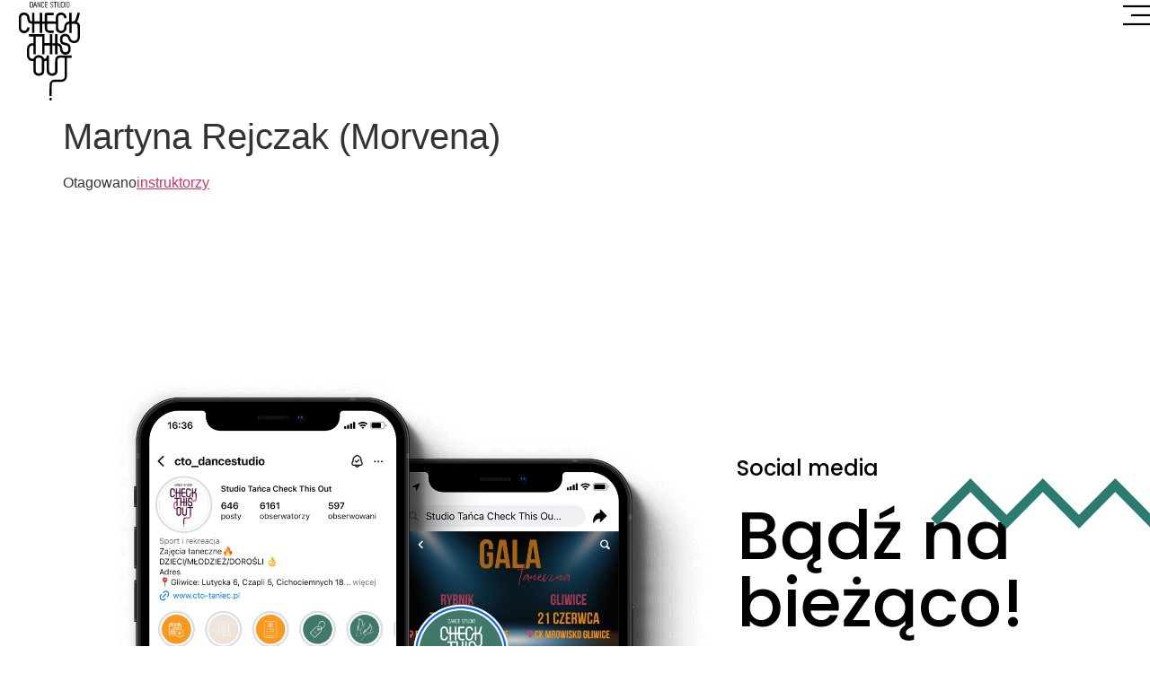

--- FILE ---
content_type: text/html; charset=UTF-8
request_url: https://cto-taniec.pl/gliwice/instruktorzy/martyna-rejczak/
body_size: 21301
content:
<!doctype html>
<html lang="pl-PL">
<head>
	<meta charset="UTF-8">
	<meta name="viewport" content="width=device-width, initial-scale=1">
	<link rel="profile" href="https://gmpg.org/xfn/11">
	<meta name='robots' content='index, follow, max-image-preview:large, max-snippet:-1, max-video-preview:-1' />
	<style>img:is([sizes="auto" i], [sizes^="auto," i]) { contain-intrinsic-size: 3000px 1500px }</style>
	
	<!-- This site is optimized with the Yoast SEO plugin v26.7 - https://yoast.com/wordpress/plugins/seo/ -->
	<title>Martyna Rejczak (Morvena) - CTO Gliwice</title>
	<link rel="canonical" href="https://cto-taniec.pl/gliwice/instruktorzy/martyna-rejczak/" />
	<meta property="og:locale" content="pl_PL" />
	<meta property="og:type" content="article" />
	<meta property="og:title" content="Martyna Rejczak (Morvena) - CTO Gliwice" />
	<meta property="og:url" content="https://cto-taniec.pl/gliwice/instruktorzy/martyna-rejczak/" />
	<meta property="og:site_name" content="CTO Gliwice" />
	<meta property="article:publisher" content="https://www.facebook.com/cto.studiotanca" />
	<meta property="article:modified_time" content="2025-08-10T06:39:01+00:00" />
	<meta property="og:image" content="https://cto-taniec.pl/gliwice/wp-content/uploads/sites/2/2021/11/HIP-HOP-DOROŚLI.jpg" />
	<meta property="og:image:width" content="1500" />
	<meta property="og:image:height" content="1000" />
	<meta property="og:image:type" content="image/jpeg" />
	<meta name="twitter:card" content="summary_large_image" />
	<script type="application/ld+json" class="yoast-schema-graph">{"@context":"https://schema.org","@graph":[{"@type":"WebPage","@id":"https://cto-taniec.pl/gliwice/instruktorzy/martyna-rejczak/","url":"https://cto-taniec.pl/gliwice/instruktorzy/martyna-rejczak/","name":"Martyna Rejczak (Morvena) - CTO Gliwice","isPartOf":{"@id":"https://cto-taniec.pl/gliwice/#website"},"datePublished":"2023-08-23T22:28:28+00:00","dateModified":"2025-08-10T06:39:01+00:00","breadcrumb":{"@id":"https://cto-taniec.pl/gliwice/instruktorzy/martyna-rejczak/#breadcrumb"},"inLanguage":"pl-PL","potentialAction":[{"@type":"ReadAction","target":["https://cto-taniec.pl/gliwice/instruktorzy/martyna-rejczak/"]}]},{"@type":"BreadcrumbList","@id":"https://cto-taniec.pl/gliwice/instruktorzy/martyna-rejczak/#breadcrumb","itemListElement":[{"@type":"ListItem","position":1,"name":"Home","item":"https://cto-taniec.pl/gliwice/"},{"@type":"ListItem","position":2,"name":"Martyna Rejczak (Morvena)"}]},{"@type":"WebSite","@id":"https://cto-taniec.pl/gliwice/#website","url":"https://cto-taniec.pl/gliwice/","name":"CTO Gliwice","description":"Profesjonalna szkoła tańca w Gliwicach","publisher":{"@id":"https://cto-taniec.pl/gliwice/#organization"},"potentialAction":[{"@type":"SearchAction","target":{"@type":"EntryPoint","urlTemplate":"https://cto-taniec.pl/gliwice/?s={search_term_string}"},"query-input":{"@type":"PropertyValueSpecification","valueRequired":true,"valueName":"search_term_string"}}],"inLanguage":"pl-PL"},{"@type":"Organization","@id":"https://cto-taniec.pl/gliwice/#organization","name":"CTO Gliwice","url":"https://cto-taniec.pl/gliwice/","logo":{"@type":"ImageObject","inLanguage":"pl-PL","@id":"https://cto-taniec.pl/gliwice/#/schema/logo/image/","url":"https://cto-taniec.pl/gliwice/wp-content/uploads/sites/2/2021/11/CTO-Black-Logo.svg","contentUrl":"https://cto-taniec.pl/gliwice/wp-content/uploads/sites/2/2021/11/CTO-Black-Logo.svg","width":74,"height":120,"caption":"CTO Gliwice"},"image":{"@id":"https://cto-taniec.pl/gliwice/#/schema/logo/image/"},"sameAs":["https://www.facebook.com/cto.studiotanca","https://www.instagram.com/cto_dancestudio/"]}]}</script>
	<!-- / Yoast SEO plugin. -->


<link rel="alternate" type="application/rss+xml" title="CTO Gliwice &raquo; Kanał z wpisami" href="https://cto-taniec.pl/gliwice/feed/" />
<link rel="alternate" type="application/rss+xml" title="CTO Gliwice &raquo; Kanał z komentarzami" href="https://cto-taniec.pl/gliwice/comments/feed/" />
<script>
window._wpemojiSettings = {"baseUrl":"https:\/\/s.w.org\/images\/core\/emoji\/16.0.1\/72x72\/","ext":".png","svgUrl":"https:\/\/s.w.org\/images\/core\/emoji\/16.0.1\/svg\/","svgExt":".svg","source":{"concatemoji":"https:\/\/cto-taniec.pl\/gliwice\/wp-includes\/js\/wp-emoji-release.min.js?ver=6.8.3"}};
/*! This file is auto-generated */
!function(s,n){var o,i,e;function c(e){try{var t={supportTests:e,timestamp:(new Date).valueOf()};sessionStorage.setItem(o,JSON.stringify(t))}catch(e){}}function p(e,t,n){e.clearRect(0,0,e.canvas.width,e.canvas.height),e.fillText(t,0,0);var t=new Uint32Array(e.getImageData(0,0,e.canvas.width,e.canvas.height).data),a=(e.clearRect(0,0,e.canvas.width,e.canvas.height),e.fillText(n,0,0),new Uint32Array(e.getImageData(0,0,e.canvas.width,e.canvas.height).data));return t.every(function(e,t){return e===a[t]})}function u(e,t){e.clearRect(0,0,e.canvas.width,e.canvas.height),e.fillText(t,0,0);for(var n=e.getImageData(16,16,1,1),a=0;a<n.data.length;a++)if(0!==n.data[a])return!1;return!0}function f(e,t,n,a){switch(t){case"flag":return n(e,"\ud83c\udff3\ufe0f\u200d\u26a7\ufe0f","\ud83c\udff3\ufe0f\u200b\u26a7\ufe0f")?!1:!n(e,"\ud83c\udde8\ud83c\uddf6","\ud83c\udde8\u200b\ud83c\uddf6")&&!n(e,"\ud83c\udff4\udb40\udc67\udb40\udc62\udb40\udc65\udb40\udc6e\udb40\udc67\udb40\udc7f","\ud83c\udff4\u200b\udb40\udc67\u200b\udb40\udc62\u200b\udb40\udc65\u200b\udb40\udc6e\u200b\udb40\udc67\u200b\udb40\udc7f");case"emoji":return!a(e,"\ud83e\udedf")}return!1}function g(e,t,n,a){var r="undefined"!=typeof WorkerGlobalScope&&self instanceof WorkerGlobalScope?new OffscreenCanvas(300,150):s.createElement("canvas"),o=r.getContext("2d",{willReadFrequently:!0}),i=(o.textBaseline="top",o.font="600 32px Arial",{});return e.forEach(function(e){i[e]=t(o,e,n,a)}),i}function t(e){var t=s.createElement("script");t.src=e,t.defer=!0,s.head.appendChild(t)}"undefined"!=typeof Promise&&(o="wpEmojiSettingsSupports",i=["flag","emoji"],n.supports={everything:!0,everythingExceptFlag:!0},e=new Promise(function(e){s.addEventListener("DOMContentLoaded",e,{once:!0})}),new Promise(function(t){var n=function(){try{var e=JSON.parse(sessionStorage.getItem(o));if("object"==typeof e&&"number"==typeof e.timestamp&&(new Date).valueOf()<e.timestamp+604800&&"object"==typeof e.supportTests)return e.supportTests}catch(e){}return null}();if(!n){if("undefined"!=typeof Worker&&"undefined"!=typeof OffscreenCanvas&&"undefined"!=typeof URL&&URL.createObjectURL&&"undefined"!=typeof Blob)try{var e="postMessage("+g.toString()+"("+[JSON.stringify(i),f.toString(),p.toString(),u.toString()].join(",")+"));",a=new Blob([e],{type:"text/javascript"}),r=new Worker(URL.createObjectURL(a),{name:"wpTestEmojiSupports"});return void(r.onmessage=function(e){c(n=e.data),r.terminate(),t(n)})}catch(e){}c(n=g(i,f,p,u))}t(n)}).then(function(e){for(var t in e)n.supports[t]=e[t],n.supports.everything=n.supports.everything&&n.supports[t],"flag"!==t&&(n.supports.everythingExceptFlag=n.supports.everythingExceptFlag&&n.supports[t]);n.supports.everythingExceptFlag=n.supports.everythingExceptFlag&&!n.supports.flag,n.DOMReady=!1,n.readyCallback=function(){n.DOMReady=!0}}).then(function(){return e}).then(function(){var e;n.supports.everything||(n.readyCallback(),(e=n.source||{}).concatemoji?t(e.concatemoji):e.wpemoji&&e.twemoji&&(t(e.twemoji),t(e.wpemoji)))}))}((window,document),window._wpemojiSettings);
</script>
<style id='wp-emoji-styles-inline-css'>

	img.wp-smiley, img.emoji {
		display: inline !important;
		border: none !important;
		box-shadow: none !important;
		height: 1em !important;
		width: 1em !important;
		margin: 0 0.07em !important;
		vertical-align: -0.1em !important;
		background: none !important;
		padding: 0 !important;
	}
</style>
<link rel='stylesheet' id='hello-elementor-css' href='https://cto-taniec.pl/gliwice/wp-content/themes/hello-elementor/assets/css/reset.css?ver=3.4.4' media='all' />
<link rel='stylesheet' id='hello-elementor-theme-style-css' href='https://cto-taniec.pl/gliwice/wp-content/themes/hello-elementor/assets/css/theme.css?ver=3.4.4' media='all' />
<link rel='stylesheet' id='hello-elementor-header-footer-css' href='https://cto-taniec.pl/gliwice/wp-content/themes/hello-elementor/assets/css/header-footer.css?ver=3.4.4' media='all' />
<link rel='stylesheet' id='elementor-frontend-css' href='https://cto-taniec.pl/gliwice/wp-content/plugins/elementor/assets/css/frontend.min.css?ver=3.32.3' media='all' />
<link rel='stylesheet' id='elementor-post-3-css' href='https://cto-taniec.pl/gliwice/wp-content/uploads/sites/2/elementor/css/post-3.css?ver=1759242705' media='all' />
<link rel='stylesheet' id='widget-image-css' href='https://cto-taniec.pl/gliwice/wp-content/plugins/elementor/assets/css/widget-image.min.css?ver=3.32.3' media='all' />
<link rel='stylesheet' id='widget-heading-css' href='https://cto-taniec.pl/gliwice/wp-content/plugins/elementor/assets/css/widget-heading.min.css?ver=3.32.3' media='all' />
<link rel='stylesheet' id='widget-icon-list-css' href='https://cto-taniec.pl/gliwice/wp-content/plugins/elementor/assets/css/widget-icon-list.min.css?ver=3.32.3' media='all' />
<link rel='stylesheet' id='e-animation-fadeInUp-css' href='https://cto-taniec.pl/gliwice/wp-content/plugins/elementor/assets/lib/animations/styles/fadeInUp.min.css?ver=3.32.3' media='all' />
<link rel='stylesheet' id='e-animation-fadeInRight-css' href='https://cto-taniec.pl/gliwice/wp-content/plugins/elementor/assets/lib/animations/styles/fadeInRight.min.css?ver=3.32.3' media='all' />
<link rel='stylesheet' id='e-popup-css' href='https://cto-taniec.pl/gliwice/wp-content/plugins/elementor-pro/assets/css/conditionals/popup.min.css?ver=3.32.2' media='all' />
<link rel='stylesheet' id='elementor-icons-css' href='https://cto-taniec.pl/gliwice/wp-content/plugins/elementor/assets/lib/eicons/css/elementor-icons.min.css?ver=5.44.0' media='all' />
<link rel='stylesheet' id='uael-frontend-css' href='https://cto-taniec.pl/gliwice/wp-content/plugins/ultimate-elementor/assets/min-css/uael-frontend.min.css?ver=1.35.1' media='all' />
<link rel='stylesheet' id='elementor-post-147-css' href='https://cto-taniec.pl/gliwice/wp-content/uploads/sites/2/elementor/css/post-147.css?ver=1759243615' media='all' />
<link rel='stylesheet' id='elementor-post-149-css' href='https://cto-taniec.pl/gliwice/wp-content/uploads/sites/2/elementor/css/post-149.css?ver=1768484114' media='all' />
<link rel='stylesheet' id='elementor-post-65-css' href='https://cto-taniec.pl/gliwice/wp-content/uploads/sites/2/elementor/css/post-65.css?ver=1759242707' media='all' />
<link rel='stylesheet' id='ecs-styles-css' href='https://cto-taniec.pl/gliwice/wp-content/plugins/ele-custom-skin/assets/css/ecs-style.css?ver=3.1.9' media='all' />
<link rel='stylesheet' id='elementor-post-45-css' href='https://cto-taniec.pl/gliwice/wp-content/uploads/sites/2/elementor/css/post-45.css?ver=1637063675' media='all' />
<link rel='stylesheet' id='elementor-post-143-css' href='https://cto-taniec.pl/gliwice/wp-content/uploads/sites/2/elementor/css/post-143.css?ver=1637063687' media='all' />
<link rel='stylesheet' id='elementor-gf-local-poppins-css' href='https://cto-taniec.pl/gliwice/wp-content/uploads/sites/2/elementor/google-fonts/css/poppins.css?ver=1758031058' media='all' />
<link rel='stylesheet' id='elementor-icons-shared-0-css' href='https://cto-taniec.pl/gliwice/wp-content/plugins/elementor/assets/lib/font-awesome/css/fontawesome.min.css?ver=5.15.3' media='all' />
<link rel='stylesheet' id='elementor-icons-fa-solid-css' href='https://cto-taniec.pl/gliwice/wp-content/plugins/elementor/assets/lib/font-awesome/css/solid.min.css?ver=5.15.3' media='all' />
<link rel='stylesheet' id='elementor-icons-fa-brands-css' href='https://cto-taniec.pl/gliwice/wp-content/plugins/elementor/assets/lib/font-awesome/css/brands.min.css?ver=5.15.3' media='all' />
<script src="https://cto-taniec.pl/gliwice/wp-includes/js/jquery/jquery.min.js?ver=3.7.1" id="jquery-core-js"></script>
<script src="https://cto-taniec.pl/gliwice/wp-includes/js/jquery/jquery-migrate.min.js?ver=3.4.1" id="jquery-migrate-js"></script>
<script id="ecs_ajax_load-js-extra">
var ecs_ajax_params = {"ajaxurl":"https:\/\/cto-taniec.pl\/gliwice\/wp-admin\/admin-ajax.php","posts":"{\"page\":0,\"instruktorzy\":\"martyna-rejczak\",\"post_type\":\"instruktorzy\",\"name\":\"martyna-rejczak\",\"error\":\"\",\"m\":\"\",\"p\":0,\"post_parent\":\"\",\"subpost\":\"\",\"subpost_id\":\"\",\"attachment\":\"\",\"attachment_id\":0,\"pagename\":\"\",\"page_id\":0,\"second\":\"\",\"minute\":\"\",\"hour\":\"\",\"day\":0,\"monthnum\":0,\"year\":0,\"w\":0,\"category_name\":\"\",\"tag\":\"\",\"cat\":\"\",\"tag_id\":\"\",\"author\":\"\",\"author_name\":\"\",\"feed\":\"\",\"tb\":\"\",\"paged\":0,\"meta_key\":\"\",\"meta_value\":\"\",\"preview\":\"\",\"s\":\"\",\"sentence\":\"\",\"title\":\"\",\"fields\":\"all\",\"menu_order\":\"\",\"embed\":\"\",\"category__in\":[],\"category__not_in\":[],\"category__and\":[],\"post__in\":[],\"post__not_in\":[],\"post_name__in\":[],\"tag__in\":[],\"tag__not_in\":[],\"tag__and\":[],\"tag_slug__in\":[],\"tag_slug__and\":[],\"post_parent__in\":[],\"post_parent__not_in\":[],\"author__in\":[],\"author__not_in\":[],\"search_columns\":[],\"ignore_sticky_posts\":false,\"suppress_filters\":false,\"cache_results\":true,\"update_post_term_cache\":true,\"update_menu_item_cache\":false,\"lazy_load_term_meta\":true,\"update_post_meta_cache\":true,\"posts_per_page\":10,\"nopaging\":false,\"comments_per_page\":\"50\",\"no_found_rows\":false,\"order\":\"DESC\"}"};
</script>
<script src="https://cto-taniec.pl/gliwice/wp-content/plugins/ele-custom-skin/assets/js/ecs_ajax_pagination.js?ver=3.1.9" id="ecs_ajax_load-js"></script>
<script src="https://cto-taniec.pl/gliwice/wp-content/plugins/ele-custom-skin/assets/js/ecs.js?ver=3.1.9" id="ecs-script-js"></script>
<link rel="https://api.w.org/" href="https://cto-taniec.pl/gliwice/wp-json/" /><link rel="alternate" title="JSON" type="application/json" href="https://cto-taniec.pl/gliwice/wp-json/wp/v2/instruktorzy/4153" /><link rel="EditURI" type="application/rsd+xml" title="RSD" href="https://cto-taniec.pl/gliwice/xmlrpc.php?rsd" />
<meta name="generator" content="WordPress 6.8.3" />
<link rel='shortlink' href='https://cto-taniec.pl/gliwice/?p=4153' />
<link rel="alternate" title="oEmbed (JSON)" type="application/json+oembed" href="https://cto-taniec.pl/gliwice/wp-json/oembed/1.0/embed?url=https%3A%2F%2Fcto-taniec.pl%2Fgliwice%2Finstruktorzy%2Fmartyna-rejczak%2F" />
<link rel="alternate" title="oEmbed (XML)" type="text/xml+oembed" href="https://cto-taniec.pl/gliwice/wp-json/oembed/1.0/embed?url=https%3A%2F%2Fcto-taniec.pl%2Fgliwice%2Finstruktorzy%2Fmartyna-rejczak%2F&#038;format=xml" />
<meta name="generator" content="Elementor 3.32.3; settings: css_print_method-external, google_font-enabled, font_display-auto">
<!-- Global site tag (gtag.js) - Google Analytics -->
<script async src="https://www.googletagmanager.com/gtag/js?id=G-67FY2Q0KYE"></script>
<script>
  window.dataLayer = window.dataLayer || [];
  function gtag(){dataLayer.push(arguments);}
  gtag('js', new Date());

  gtag('config', 'G-67FY2Q0KYE');
</script>
<!-- Facebook Pixel Code -->
<script>
!function(f,b,e,v,n,t,s)
{if(f.fbq)return;n=f.fbq=function(){n.callMethod?
n.callMethod.apply(n,arguments):n.queue.push(arguments)};
if(!f._fbq)f._fbq=n;n.push=n;n.loaded=!0;n.version='2.0';
n.queue=[];t=b.createElement(e);t.async=!0;
t.src=v;s=b.getElementsByTagName(e)[0];
s.parentNode.insertBefore(t,s)}(window,document,'script',
'https://connect.facebook.net/en_US/fbevents.js');
 fbq('init', '3375972855992724'); 
fbq('track', 'PageView');
</script>
<noscript>
 <img height="1" width="1" 
src="https://www.facebook.com/tr?id=3375972855992724&ev=PageView
&noscript=1"/>
</noscript>
<!-- End Facebook Pixel Code -->
			<style>
				.e-con.e-parent:nth-of-type(n+4):not(.e-lazyloaded):not(.e-no-lazyload),
				.e-con.e-parent:nth-of-type(n+4):not(.e-lazyloaded):not(.e-no-lazyload) * {
					background-image: none !important;
				}
				@media screen and (max-height: 1024px) {
					.e-con.e-parent:nth-of-type(n+3):not(.e-lazyloaded):not(.e-no-lazyload),
					.e-con.e-parent:nth-of-type(n+3):not(.e-lazyloaded):not(.e-no-lazyload) * {
						background-image: none !important;
					}
				}
				@media screen and (max-height: 640px) {
					.e-con.e-parent:nth-of-type(n+2):not(.e-lazyloaded):not(.e-no-lazyload),
					.e-con.e-parent:nth-of-type(n+2):not(.e-lazyloaded):not(.e-no-lazyload) * {
						background-image: none !important;
					}
				}
			</style>
			<link rel="icon" href="https://cto-taniec.pl/gliwice/wp-content/uploads/sites/2/2021/11/cropped-favicon-32x32.png" sizes="32x32" />
<link rel="icon" href="https://cto-taniec.pl/gliwice/wp-content/uploads/sites/2/2021/11/cropped-favicon-192x192.png" sizes="192x192" />
<link rel="apple-touch-icon" href="https://cto-taniec.pl/gliwice/wp-content/uploads/sites/2/2021/11/cropped-favicon-180x180.png" />
<meta name="msapplication-TileImage" content="https://cto-taniec.pl/gliwice/wp-content/uploads/sites/2/2021/11/cropped-favicon-270x270.png" />
		<style id="wp-custom-css">
			/* Zaokrąglenia bloków z oferty */ 

.oferta div {
    border-radius: 20px 20px 0px 0px;
}

/* Oferta - tagi z wiekiem */

p.wiekOferta {
	display: inline;
	padding: 10px 15px;
	font-size: 16px !important;
	font-weight: 500 !important;
	color: #fff !important;
	background-color: #2b7c6e;
	border-radius: 50px;
	vertical-align: middle;
}

.termsOferta {
	display: inline;
	margin-left: 10px;
}

@media only screen and (max-width: 600px) {
	p.wiekOferta {
		font-size: 14px !important;
		padding: 5p 10px;
	}	
	
	.termsOferta {
		display: block;
    margin-top: 20px;
    margin-left: 0px;
	}
}

/* Grafik - legenda */

.legenda .elementor-icon-box-title {
    margin-top: 0px;
}

@media only screen and (max-width: 600px) {
 .legenda .elementor-icon-box-icon {
    display: inline;
}

.legenda .elementor-icon-box-wrapper {
    display: flex;    
}

.legenda .elementor-icon-box-content {
    margin-left: 18px;
}
}		</style>
		</head>
<body class="wp-singular instruktorzy-template-default single single-instruktorzy postid-4153 wp-custom-logo wp-embed-responsive wp-theme-hello-elementor hello-elementor-default elementor-default elementor-kit-3">


<a class="skip-link screen-reader-text" href="#content">Przejdź do treści</a>

		<header data-elementor-type="header" data-elementor-id="147" class="elementor elementor-147 elementor-location-header" data-elementor-post-type="elementor_library">
					<section class="elementor-section elementor-top-section elementor-element elementor-element-3d4a69db elementor-section-height-min-height elementor-section-boxed elementor-section-height-default elementor-section-items-middle" data-id="3d4a69db" data-element_type="section">
						<div class="elementor-container elementor-column-gap-default">
					<div class="elementor-column elementor-col-100 elementor-top-column elementor-element elementor-element-4c86cda9" data-id="4c86cda9" data-element_type="column">
			<div class="elementor-widget-wrap elementor-element-populated">
						<div class="elementor-element elementor-element-430aac42 elementor-widget__width-auto elementor-hidden-desktop elementor-hidden-tablet elementor-view-default elementor-widget elementor-widget-icon" data-id="430aac42" data-element_type="widget" data-widget_type="icon.default">
				<div class="elementor-widget-container">
							<div class="elementor-icon-wrapper">
			<a class="elementor-icon" href="tel:+48884887529">
			<i aria-hidden="true" class="fas fa-phone-alt"></i>			</a>
		</div>
						</div>
				</div>
				<div class="elementor-element elementor-element-4f65cde8 elementor-widget__width-auto elementor-view-default elementor-widget elementor-widget-icon" data-id="4f65cde8" data-element_type="widget" data-widget_type="icon.default">
				<div class="elementor-widget-container">
							<div class="elementor-icon-wrapper">
			<a class="elementor-icon" href="https://cto-taniec.pl/gliwice/">
			<svg xmlns="http://www.w3.org/2000/svg" width="74.316" height="120.091" viewBox="0 0 74.316 120.091"><g id="Group_212" data-name="Group 212" transform="translate(-327.411 -196.472)"><path id="Path_24" data-name="Path 24" d="M541.226,868.519c-.138-.062-.276-.128-.416-.187a1.526,1.526,0,1,1,1.143,0c-.14.059-.277.125-.416.187Z" transform="translate(-175.323 -551.957)"></path><path id="Path_25" data-name="Path 25" d="M374.306,322.029h-2.894v-.614c0-3.2-.009-6.406.01-9.609,0-.456-.118-.61-.579-.59-.76.034-1.523-.005-2.284.014-.366.01-.492-.133-.482-.486.016-.588.021-1.178,0-1.766-.015-.395.15-.5.524-.5.913.021,1.828.007,2.8.007V297.48h2.89v10.952a11.353,11.353,0,0,1,1.268.227,6.324,6.324,0,0,1,4.521,5.119c.188.856.2,1.751.347,2.617a3.309,3.309,0,0,0,2.27,2.785,3.794,3.794,0,0,0,3.754-.691,2.527,2.527,0,0,0,.965-2.041c0-.883,0-1.766,0-2.649a2.184,2.184,0,0,0-1.463-2.23c-.882-.331-1.826-.494-2.739-.741-.849-.23-1.715-.415-2.536-.721a4.319,4.319,0,0,1-3.041-3.786,21.387,21.387,0,0,1-.038-4.4,5.571,5.571,0,0,1,4.682-4.778,6.359,6.359,0,0,1,7.73,4.646,9.035,9.035,0,0,0,.5,1.612,3.684,3.684,0,0,0,3.357,2.066,8.7,8.7,0,0,0,2.06-.108,3.892,3.892,0,0,0,2.929-3.606q.008-6.985-.04-13.97a2.852,2.852,0,0,0-2.75-2.839c-1.4-.051-2.8-.017-4.2-.019a2.9,2.9,0,0,0-.3.034v10.982h-2.832v-11a4.362,4.362,0,0,0-.6.063,3.831,3.831,0,0,0-2.74,4.133,6.554,6.554,0,0,1-7.548,6.982,9.408,9.408,0,0,1-1.509-.353,5.614,5.614,0,0,1-3.972-5.489c-.017-1.61,0-3.22,0-4.831v-.584H361.847c-.04.048-.08.075-.08.1,0,1.783-.067,3.568.009,5.348a2.891,2.891,0,0,0,3,2.761c1.505.009,3.011,0,4.516,0h.59v2.876c-.176.01-.342.029-.507.029q-2.284,0-4.568,0a5.923,5.923,0,0,1-5.941-5.879c-.02-1.558,0-3.116,0-4.675,0-.188,0-.376,0-.645-.972,0-1.9-.012-2.826.022-.077,0-.2.316-.2.486-.013,2.6-.009,5.194-.009,7.791v2.872h-2.882V284.921H346.41v11.023h-2.849v-.615c0-3.341-.008-6.683.01-10.024,0-.445-.109-.576-.572-.6-2.745-.134-4.5-1.723-5.081-4.586-.194-.962-.286-1.944-.449-2.913a3.445,3.445,0,0,0-2.355-2.96,3.879,3.879,0,0,0-3.967.815,2.508,2.508,0,0,0-.861,1.936q-.014,6.622,0,13.245a3.122,3.122,0,0,0,2.794,2.943,3.581,3.581,0,0,0,4.411-3.2c.037-.236.068-.472.107-.753.838,0,1.665,0,2.492,0,.117,0,.234.018.346.027a6.565,6.565,0,0,1-3.309,6.109,7.175,7.175,0,0,1-7.545-.579,5.6,5.6,0,0,1-2.159-4.675c-.01-4.311-.028-8.622,0-12.933.028-3.681,2.659-6.108,6.5-6.074a6.546,6.546,0,0,1,6.545,6.805,5.355,5.355,0,0,0,.734,2.856,2.234,2.234,0,0,0,2.349,1.146V271.392h2.816v10.524h6.539v-10.51h2.9v10.561h3.048v-.607q0-3.688,0-7.376a2.376,2.376,0,0,1,2.614-2.6q3.919,0,7.839,0h.556v2.937h-8.081v7.59c.164.008.346.025.528.025,2.094,0,4.188,0,6.281,0,1.02,0,2.04.033,3.06.041.692.006.693,0,.693-.668,0-1.264.033-2.529-.006-3.792-.14-4.49,3.268-6.458,6.6-6.4a6.558,6.558,0,0,1,6.472,6.729,1.968,1.968,0,0,1-.024.228h-2.862c-.07-.428-.108-.859-.216-1.272a3.374,3.374,0,0,0-2.467-2.623,3.891,3.891,0,0,0-3.809.919,2.456,2.456,0,0,0-.81,1.85c0,4.45-.016,8.9,0,13.349a3.1,3.1,0,0,0,2.781,2.889,3.609,3.609,0,0,0,4.434-3.407,18.048,18.048,0,0,1,.415-2.861,6.136,6.136,0,0,1,5.2-4.731c.17-.03.339-.066.508-.1.031-.007.057-.036.14-.091V271.417h2.822v10.471c2.434.442,4.348-.464,5.078-2.906.7-2.332,1.289-4.7,1.9-7.053.1-.392.258-.525.661-.509.827.032,1.655.01,2.556.01-.27,1.038-.518,2.016-.781,2.99-.481,1.784-.9,3.589-1.487,5.339a18.125,18.125,0,0,1-1.4,2.664c.023.012.175.086.323.167a5.857,5.857,0,0,1,3.315,5.357c.029,2.527.016,5.055,0,7.583-.009,1.677-.116,3.356-.054,5.029a7.643,7.643,0,0,1-.589,3.485,6.661,6.661,0,0,1-5.32,4.224c-4.435.6-7.3-1.7-8.4-5.505a3.686,3.686,0,0,0-6.008-1.973,2.568,2.568,0,0,0-1,2.026c-.014.675.016,1.351-.01,2.025a2.216,2.216,0,0,0,1.315,2.231,22.8,22.8,0,0,0,2.776.959c.886.283,1.806.475,2.669.815a4.529,4.529,0,0,1,3.131,4.134,24.438,24.438,0,0,1-.077,4.657,5.68,5.68,0,0,1-4.768,4.594,6.346,6.346,0,0,1-7.844-6.23,9.6,9.6,0,0,0-.273-2.241,3.4,3.4,0,0,0-2.34-2.375,1.159,1.159,0,0,0-.249-.065,3.491,3.491,0,0,0-.35,0Z" transform="translate(0 -61.595)"></path><path id="Path_26" data-name="Path 26" d="M394.583,446.434h-2.875v-.6c0-3.2-.009-6.406.01-9.609,0-.456-.119-.641-.581-.578a11.629,11.629,0,0,0-2.185.3,3.434,3.434,0,0,0-2.274,3.023,17.1,17.1,0,0,0-.114,2.275c-.013,2.095-.018,4.19.005,6.285a4.513,4.513,0,0,0,1,3.038,3.717,3.717,0,0,0,2.788,1.262,1.68,1.68,0,0,0,2-1.154,5.453,5.453,0,0,1,4.386-3.093,7.212,7.212,0,0,1,6.089,1.442,5.108,5.108,0,0,1,1.7,2.6c.085.287.194.334.469.311a2.977,2.977,0,0,0,2.811-2.656,7.329,7.329,0,0,0,.107-1.184c0-.35.137-.45.465-.44.588.019,1.178.025,1.765,0,.385-.017.511.113.508.5-.01,1.246.026,2.493.027,3.739,0,4.657.06,9.316-.022,13.972a3.573,3.573,0,0,0,3.82,3.693,5.964,5.964,0,0,0,2.075-.518,2.6,2.6,0,0,0,1.507-2.522c.011-2.129,0-4.259,0-6.389s.005-4.258.038-6.386c.053-3.47,2.1-5.918,5.65-5.98,4.752-.083,9.506-.09,14.259-.128a.761.761,0,0,1,.141.035v2.93h-5.666v.674q0,10.155-.006,20.309a21.84,21.84,0,0,1-.148,2.587c-.284,2.339-2.464,5.136-5.014,5.553a14.659,14.659,0,0,1-2.217.161c-2.042.02-4.084-.013-6.126.015a14.818,14.818,0,0,0-2.474.21,2.766,2.766,0,0,0-2.5,3.044c-.039,4.4-.061,8.8-.089,13.193,0,.206,0,.413,0,.661h-2.74c-.01-.171-.031-.34-.029-.508q.091-6.517.185-13.034a6.067,6.067,0,0,1,2.609-5.256,6.289,6.289,0,0,1,3.827-1.077c2.247.05,4.494.089,6.741.094a8.5,8.5,0,0,0,2-.2,4.223,4.223,0,0,0,3.123-4.906,2.965,2.965,0,0,1-.012-.519q0-10.128,0-20.257v-.657a.824.824,0,0,0-.185-.062c-1.847-.036-3.7-.136-5.541-.08a2.759,2.759,0,0,0-2.823,2.607,19.009,19.009,0,0,0-.128,3.154c0,3.48.022,6.959.018,10.438a5.7,5.7,0,0,1-4.417,5.493,7.016,7.016,0,0,1-7.07-1.6,5.027,5.027,0,0,1-1.574-3.766q-.015-6.077-.006-12.154c0-.2,0-.409,0-.579l-3.122.754v.495c0,3.636-.048,7.273.014,10.908a5.786,5.786,0,0,1-4.915,6,7.045,7.045,0,0,1-6.359-1.507,5.2,5.2,0,0,1-1.807-4.034c-.016-3.844-.005-7.687-.005-11.531v-.686c-.5,0-.947-.032-1.387.005-3.206.272-5.5-2.309-6.123-4.675a9.7,9.7,0,0,1-.327-2.3q-.06-3.817-.007-7.635a7.216,7.216,0,0,1,2.576-5.77,5.324,5.324,0,0,1,3.376-1.256c.6-.015,1.209,0,1.86,0V424.8h-5.447v-2.9h18.927v10.927h6.519V421.881h2.88V446.43h-2.828V435.784h-6.546v10.645h-2.86V424.78h-7.723Zm7.287,13.512c0-2.18.007-4.359,0-6.539a2.69,2.69,0,0,0-1.229-2.323,4.492,4.492,0,0,0-3.018-.664,3.129,3.129,0,0,0-3.111,3.055c-.025,4.307-.018,8.615,0,12.922a2.821,2.821,0,0,0,1.846,2.745,4.577,4.577,0,0,0,2.98.254,3.075,3.075,0,0,0,2.551-3.274C401.824,464.065,401.87,462.005,401.871,459.947Z" transform="translate(-46.553 -186.01)"></path><path id="Path_27" data-name="Path 27" d="M457.426,203.641h-.578a2.789,2.789,0,0,1-.044-.351q0-2.96,0-5.92c0-.052-.02-.119,0-.153.138-.192.286-.377.432-.564.174.138.437.24.507.418.63,1.608,1.226,3.229,1.833,4.845.078.207.163.412.262.66v-5.855h.574v1.415c0,1.627.012,3.255-.015,4.881,0,.211-.207.418-.319.627-.2-.15-.5-.259-.581-.458-.616-1.539-1.188-3.095-1.775-4.645a1.937,1.937,0,0,0-.3-.562Z" transform="translate(-106.768 -0.15)"></path><path id="Path_28" data-name="Path 28" d="M404.607,200.356c0-.881,0-1.762,0-2.643,0-.648.155-.8.782-.812.4-.005.794-.007,1.191,0a1.561,1.561,0,0,1,1.675,1.538c.049,1.294.048,2.592,0,3.886a1.552,1.552,0,0,1-1.67,1.543c-.345.005-.691,0-1.036,0-.8,0-.943-.141-.944-.922C404.605,202.084,404.607,201.22,404.607,200.356Zm.688,2.838c.531,0,1,.021,1.458-.006a.846.846,0,0,0,.85-.867c.017-1.3.018-2.593,0-3.889a.847.847,0,0,0-.8-.873,13.573,13.573,0,0,0-1.506-.012Z" transform="translate(-63.702 -0.351)"></path><path id="Path_29" data-name="Path 29" d="M626.126,200.413c0,.622.01,1.244,0,1.865a1.559,1.559,0,0,1-1.565,1.589c-.483.016-.967.01-1.45,0a.552.552,0,0,1-.609-.613q0-2.876,0-5.752a.535.535,0,0,1,.611-.6c.518,0,1.037-.017,1.553.011a1.545,1.545,0,0,1,1.46,1.529C626.14,199.1,626.126,199.757,626.126,200.413Zm-2.973-2.871v5.66c.481,0,.925.013,1.368,0a.92.92,0,0,0,.976-.978q.027-1.84,0-3.679a.953.953,0,0,0-1.023-1C624.045,197.535,623.615,197.543,623.154,197.543Z" transform="translate(-243.509 -0.353)"></path><path id="Path_30" data-name="Path 30" d="M658.452,200.043c0-.622-.02-1.245,0-1.866a1.81,1.81,0,0,1,3.606,0q.049,1.891,0,3.784a1.809,1.809,0,0,1-3.608-.048c-.019-.622,0-1.244,0-1.866Zm2.963.026c0-.6.006-1.209,0-1.814a1.031,1.031,0,0,0-1.173-1.072,1.016,1.016,0,0,0-1.143,1.049q-.014,1.839,0,3.679a1.018,1.018,0,0,0,1.146,1.049,1.031,1.031,0,0,0,1.171-1.077C661.422,201.278,661.415,200.674,661.415,200.069Z" transform="translate(-273.172 -0.042)"></path><path id="Path_31" data-name="Path 31" d="M432.207,203.658h-.69c-.182-.69-.377-1.366-.532-2.052a.422.422,0,0,0-.48-.4c-1.449-.034-1.449-.044-1.811,1.353-.091.35-.176.7-.272,1.086h-.666c.246-1,.488-2,.735-2.987q.406-1.631.821-3.259a.564.564,0,0,1,.078-.244c.177-.184.391-.5.558-.486a.855.855,0,0,1,.582.512c.346,1.173.63,2.364.934,3.55C431.71,201.7,431.953,202.659,432.207,203.658Zm-2.166-6.09-.106,0-.733,2.992h1.515Z" transform="translate(-82.806 -0.163)"></path><path id="Path_32" data-name="Path 32" d="M599.448,196.938h.628c0,.482,0,.944,0,1.406,0,1.315.009,2.631,0,3.946a1.809,1.809,0,0,1-3.6.075c-.035-1.747-.01-3.5-.007-5.243a.8.8,0,0,1,.053-.181l.56-.026c.01.229.027.429.027.628,0,1.505-.012,3.011-.011,4.517a1.118,1.118,0,0,0,1.262,1.233,1.014,1.014,0,0,0,1.092-1.109c.007-1.54,0-3.08,0-4.621Z" transform="translate(-222.015 -0.366)"></path><path id="Path_33" data-name="Path 33" d="M550.52,198.238l-.526.024c-.058-.176-.1-.34-.164-.494a1.109,1.109,0,0,0-1.237-.634,1.007,1.007,0,0,0-.925,1.01c-.058.979.141,1.237,1.122,1.466.252.059.506.114.75.2a1.348,1.348,0,0,1,1.028,1.436c0,.207,0,.415,0,.623a1.748,1.748,0,0,1-3.495-.06h.546q.477,1.442,1.613,1.037c.574-.2.715-.515.713-1.439a.911.911,0,0,0-.748-1.022c-.386-.09-.777-.164-1.153-.287a1.3,1.3,0,0,1-.993-1.35c-.007-.242-.009-.484,0-.726a1.739,1.739,0,0,1,3.468.22Z" transform="translate(-181.245 0)"></path><path id="Path_34" data-name="Path 34" d="M511.443,196.925v.621h-2.312v2.415h2.194v.666h-2.177a16.985,16.985,0,0,0,.017,1.9.819.819,0,0,0,.9.7c.447.007.894,0,1.37,0v.655a15.082,15.082,0,0,1-1.6-.011,1.565,1.565,0,0,1-1.375-1.525c-.022-1.592-.009-3.184-.007-4.777a.561.561,0,0,1,.6-.635C509.83,196.916,510.607,196.925,511.443,196.925Z" transform="translate(-149.397 -0.371)"></path><path id="Path_35" data-name="Path 35" d="M486.356,198.287h-.575c-.3-.967-.781-1.309-1.544-1.118a.979.979,0,0,0-.833,1.08c-.006,1.158,0,2.316,0,3.474a1.056,1.056,0,0,0,.963,1.193,1.15,1.15,0,0,0,1.325-.889c.023-.079.034-.16.053-.251h.579a1.665,1.665,0,0,1-1.662,1.789,1.623,1.623,0,0,1-1.88-1.6c-.022-1.227-.013-2.454-.006-3.681a1.614,1.614,0,0,1,1.684-1.8A1.749,1.749,0,0,1,486.356,198.287Z" transform="translate(-128.201 -0.007)"></path><path id="Path_36" data-name="Path 36" d="M570.241,197.748h-1.618v-.587h3.85v.575h-1.595v6.319l-.637.041Z" transform="translate(-199.051 -0.569)"></path><path id="Path_37" data-name="Path 37" d="M649.947,204.071h-.56v-6.917h.56Z" transform="translate(-265.698 -0.563)"></path></g></svg>			</a>
		</div>
						</div>
				</div>
				<div class="elementor-element elementor-element-405455c6 elementor-widget__width-auto elementor-view-default elementor-widget elementor-widget-icon" data-id="405455c6" data-element_type="widget" data-widget_type="icon.default">
				<div class="elementor-widget-container">
							<div class="elementor-icon-wrapper">
			<a class="elementor-icon" href="#elementor-action%3Aaction%3Dpopup%3Aopen%26settings%3DeyJpZCI6IjE1MSIsInRvZ2dsZSI6ZmFsc2V9">
			<svg xmlns="http://www.w3.org/2000/svg" width="27.014" height="20" viewBox="0 0 27.014 20"><g id="Icon_feather-menu" data-name="Icon feather-menu" transform="translate(-4.5 -8)"><path id="Path_1" data-name="Path 1" d="M23.5,19H4.5V17h19Z" transform="translate(8.013)"></path><path id="Path_2" data-name="Path 2" d="M31.5,10H4.5V8h27Z"></path><path id="Path_3" data-name="Path 3" d="M31.5,28H4.5V26h27Z"></path></g></svg>			</a>
		</div>
						</div>
				</div>
					</div>
		</div>
					</div>
		</section>
				</header>
		
<main id="content" class="site-main post-4153 instruktorzy type-instruktorzy status-publish hentry tag-instruktorzy">

			<div class="page-header">
			<h1 class="entry-title">Martyna Rejczak (Morvena)</h1>		</div>
	
	<div class="page-content">
		
		
				<div class="post-tags">
			<span class="tag-links">Otagowano<a href="https://cto-taniec.pl/gliwice/tag/instruktorzy/" rel="tag">instruktorzy</a></span>		</div>
			</div>

	
</main>

			<footer data-elementor-type="footer" data-elementor-id="149" class="elementor elementor-149 elementor-location-footer" data-elementor-post-type="elementor_library">
					<section class="elementor-section elementor-top-section elementor-element elementor-element-2885712a elementor-section-stretched elementor-reverse-mobile elementor-section-boxed elementor-section-height-default elementor-section-height-default" data-id="2885712a" data-element_type="section" data-settings="{&quot;stretch_section&quot;:&quot;section-stretched&quot;}">
						<div class="elementor-container elementor-column-gap-default">
					<div class="elementor-column elementor-col-50 elementor-top-column elementor-element elementor-element-212b1563" data-id="212b1563" data-element_type="column">
			<div class="elementor-widget-wrap elementor-element-populated">
						<div class="elementor-element elementor-element-1e557fd2 elementor-widget elementor-widget-image" data-id="1e557fd2" data-element_type="widget" data-widget_type="image.default">
				<div class="elementor-widget-container">
															<img width="1500" height="1200" src="https://cto-taniec.pl/gliwice/wp-content/uploads/sites/2/2021/11/1-2.png" class="attachment-full size-full wp-image-4651" alt="" srcset="https://cto-taniec.pl/gliwice/wp-content/uploads/sites/2/2021/11/1-2.png 1500w, https://cto-taniec.pl/gliwice/wp-content/uploads/sites/2/2021/11/1-2-300x240.png 300w, https://cto-taniec.pl/gliwice/wp-content/uploads/sites/2/2021/11/1-2-1024x819.png 1024w, https://cto-taniec.pl/gliwice/wp-content/uploads/sites/2/2021/11/1-2-768x614.png 768w" sizes="(max-width: 1500px) 100vw, 1500px" />															</div>
				</div>
					</div>
		</div>
				<div class="elementor-column elementor-col-50 elementor-top-column elementor-element elementor-element-36126468" data-id="36126468" data-element_type="column">
			<div class="elementor-widget-wrap elementor-element-populated">
						<div class="elementor-element elementor-element-24df9f86 elementor-widget__width-auto elementor-absolute elementor-view-default elementor-widget elementor-widget-icon" data-id="24df9f86" data-element_type="widget" data-settings="{&quot;_position&quot;:&quot;absolute&quot;}" data-widget_type="icon.default">
				<div class="elementor-widget-container">
							<div class="elementor-icon-wrapper">
			<div class="elementor-icon">
			<svg xmlns="http://www.w3.org/2000/svg" width="307.118" height="52.236" viewBox="0 0 307.118 52.236"><path id="Path_65" data-name="Path 65" d="M415.536,1804.578l-37.5-38-37.5,38-37.5-38L269.1,1800.972l-7.118-7.024,41.057-41.606,37.5,38,37.5-38,37.5,38,37.5-38,37.5,38,37.5-38,41.061,41.606-7.118,7.024-33.943-34.394-37.5,38-37.5-38Z" transform="translate(-261.98 -1752.342)" fill="#2b7c6e"></path></svg>			</div>
		</div>
						</div>
				</div>
				<div class="elementor-element elementor-element-34d75457 elementor-widget elementor-widget-heading" data-id="34d75457" data-element_type="widget" data-widget_type="heading.default">
				<div class="elementor-widget-container">
					<h5 class="elementor-heading-title elementor-size-default">Social media</h5>				</div>
				</div>
				<div class="elementor-element elementor-element-44e8469 elementor-widget elementor-widget-heading" data-id="44e8469" data-element_type="widget" data-widget_type="heading.default">
				<div class="elementor-widget-container">
					<h1 class="elementor-heading-title elementor-size-default">Bądź na bieżąco!</h1>				</div>
				</div>
				<div class="elementor-element elementor-element-7c40f3e1 elementor-icon-list--layout-inline elementor-mobile-align-left elementor-list-item-link-full_width elementor-widget elementor-widget-icon-list" data-id="7c40f3e1" data-element_type="widget" data-widget_type="icon-list.default">
				<div class="elementor-widget-container">
							<ul class="elementor-icon-list-items elementor-inline-items">
							<li class="elementor-icon-list-item elementor-inline-item">
											<a href="https://www.instagram.com/cto_dancestudio/" target="_blank" rel="noopener">

												<span class="elementor-icon-list-icon">
							<i aria-hidden="true" class="fab fa-instagram"></i>						</span>
										<span class="elementor-icon-list-text">Instagram</span>
											</a>
									</li>
								<li class="elementor-icon-list-item elementor-inline-item">
											<a href="https://www.facebook.com/cto.studiotanca" target="_blank" rel="noopener">

												<span class="elementor-icon-list-icon">
							<i aria-hidden="true" class="fab fa-facebook-square"></i>						</span>
										<span class="elementor-icon-list-text">Facebook</span>
											</a>
									</li>
						</ul>
						</div>
				</div>
					</div>
		</div>
					</div>
		</section>
				<section class="elementor-section elementor-top-section elementor-element elementor-element-5969b871 elementor-section-boxed elementor-section-height-default elementor-section-height-default" data-id="5969b871" data-element_type="section">
						<div class="elementor-container elementor-column-gap-default">
					<div class="elementor-column elementor-col-100 elementor-top-column elementor-element elementor-element-1af5f7ec" data-id="1af5f7ec" data-element_type="column" data-settings="{&quot;background_background&quot;:&quot;classic&quot;}">
			<div class="elementor-widget-wrap elementor-element-populated">
						<section class="elementor-section elementor-inner-section elementor-element elementor-element-1c22dc02 elementor-section-boxed elementor-section-height-default elementor-section-height-default" data-id="1c22dc02" data-element_type="section">
						<div class="elementor-container elementor-column-gap-default">
					<div class="elementor-column elementor-col-33 elementor-inner-column elementor-element elementor-element-2d6251c6" data-id="2d6251c6" data-element_type="column">
			<div class="elementor-widget-wrap elementor-element-populated">
						<div class="elementor-element elementor-element-33c46cf4 elementor-widget elementor-widget-heading" data-id="33c46cf4" data-element_type="widget" data-widget_type="heading.default">
				<div class="elementor-widget-container">
					<h2 class="elementor-heading-title elementor-size-default">Poznajmy się</h2>				</div>
				</div>
				<div class="elementor-element elementor-element-675125df elementor-list-item-link-inline elementor-widget__width-auto elementor-icon-list--layout-traditional elementor-widget elementor-widget-icon-list" data-id="675125df" data-element_type="widget" data-widget_type="icon-list.default">
				<div class="elementor-widget-container">
							<ul class="elementor-icon-list-items">
							<li class="elementor-icon-list-item">
											<a href="https://cto-taniec.pl/gliwice/o-nas/">

											<span class="elementor-icon-list-text">O nas</span>
											</a>
									</li>
								<li class="elementor-icon-list-item">
											<a href="https://cto-taniec.pl/gliwice/instruktorzy/">

											<span class="elementor-icon-list-text">Instruktorzy</span>
											</a>
									</li>
								<li class="elementor-icon-list-item">
											<a href="https://cto-taniec.pl/gliwice/kontakt/">

											<span class="elementor-icon-list-text">Kontakt</span>
											</a>
									</li>
								<li class="elementor-icon-list-item">
											<a href="https://cto-taniec.pl/gliwice/bezpieczenstwo/">

											<span class="elementor-icon-list-text">Bezpieczeństwo</span>
											</a>
									</li>
						</ul>
						</div>
				</div>
					</div>
		</div>
				<div class="elementor-column elementor-col-33 elementor-inner-column elementor-element elementor-element-408168ef" data-id="408168ef" data-element_type="column">
			<div class="elementor-widget-wrap elementor-element-populated">
						<div class="elementor-element elementor-element-5fc395f3 elementor-widget elementor-widget-heading" data-id="5fc395f3" data-element_type="widget" data-widget_type="heading.default">
				<div class="elementor-widget-container">
					<h2 class="elementor-heading-title elementor-size-default">Studio tańca</h2>				</div>
				</div>
				<div class="elementor-element elementor-element-1f3725f3 elementor-list-item-link-inline elementor-widget__width-auto elementor-icon-list--layout-traditional elementor-widget elementor-widget-icon-list" data-id="1f3725f3" data-element_type="widget" data-widget_type="icon-list.default">
				<div class="elementor-widget-container">
							<ul class="elementor-icon-list-items">
							<li class="elementor-icon-list-item">
											<a href="https://cto-taniec.pl/gliwice/oferta/">

											<span class="elementor-icon-list-text">Oferta</span>
											</a>
									</li>
								<li class="elementor-icon-list-item">
											<a href="https://cto-taniec.pl/gliwice/wp-content/uploads/sites/2/2025/12/GRAFIK-LUTYCKA-20252026-1080-x-1350-px.pdf" target="_blank">

											<span class="elementor-icon-list-text">Grafik - ul. Lutycka</span>
											</a>
									</li>
								<li class="elementor-icon-list-item">
											<a href="https://cto-taniec.pl/gliwice/wp-content/uploads/sites/2/2026/01/GRAFIK-CICHO-20252026-1080-x-1350-px.pdf" target="_blank">

											<span class="elementor-icon-list-text">Grafik - ul. Cichociemnych</span>
											</a>
									</li>
								<li class="elementor-icon-list-item">
											<a href="https://cto-taniec.pl/gliwice/wp-content/uploads/sites/2/2026/01/GRAFIK-CZAPLI-20252026-1080-x-1350-px.pdf" target="_blank">

											<span class="elementor-icon-list-text">Grafik - ul. Czapli</span>
											</a>
									</li>
								<li class="elementor-icon-list-item">
											<a href="https://cto-taniec.pl/gliwice/cennik/">

											<span class="elementor-icon-list-text">Cennik</span>
											</a>
									</li>
						</ul>
						</div>
				</div>
					</div>
		</div>
				<div class="elementor-column elementor-col-33 elementor-inner-column elementor-element elementor-element-4f0ae224" data-id="4f0ae224" data-element_type="column">
			<div class="elementor-widget-wrap elementor-element-populated">
						<div class="elementor-element elementor-element-65a3be71 elementor-widget elementor-widget-heading" data-id="65a3be71" data-element_type="widget" data-widget_type="heading.default">
				<div class="elementor-widget-container">
					<h2 class="elementor-heading-title elementor-size-default">Kontakt</h2>				</div>
				</div>
				<div class="elementor-element elementor-element-23783134 elementor-widget__width-inherit elementor-widget elementor-widget-text-editor" data-id="23783134" data-element_type="widget" data-widget_type="text-editor.default">
				<div class="elementor-widget-container">
									<p><a href="https://g.page/cto-studiotanca?share" target="_blank" rel="noopener">ul. Lutycka 6<br />44-100, Gliwice</a></p><p><a href="https://goo.gl/maps/c19DKpQ1DutkGu8X9">ul. Cichociemnych 18<br />44-100 Gliwice</a></p><p>ul. Czapli 5<br />44- 100 Gliwice</p><p>T: (+48) 884-887-529<br />E: <a href="mailto:kontakt@cto-taniec.pl">kontakt@cto-taniec.pl</a></p>								</div>
				</div>
					</div>
		</div>
					</div>
		</section>
				<section class="elementor-section elementor-inner-section elementor-element elementor-element-2978f841 elementor-reverse-mobile elementor-section-boxed elementor-section-height-default elementor-section-height-default" data-id="2978f841" data-element_type="section">
						<div class="elementor-container elementor-column-gap-default">
					<div class="elementor-column elementor-col-50 elementor-inner-column elementor-element elementor-element-14afc9e8" data-id="14afc9e8" data-element_type="column">
			<div class="elementor-widget-wrap elementor-element-populated">
						<div class="elementor-element elementor-element-44760393 elementor-widget elementor-widget-heading" data-id="44760393" data-element_type="widget" data-widget_type="heading.default">
				<div class="elementor-widget-container">
					<h2 class="elementor-heading-title elementor-size-default">Honorujemy:</h2>				</div>
				</div>
				<div class="elementor-element elementor-element-25e725a8 elementor-widget__width-initial elementor-widget elementor-widget-image" data-id="25e725a8" data-element_type="widget" data-widget_type="image.default">
				<div class="elementor-widget-container">
															<img width="440" height="160" src="https://cto-taniec.pl/gliwice/wp-content/uploads/sites/2/2021/11/Multisport.png" class="attachment-full size-full wp-image-4080" alt="" srcset="https://cto-taniec.pl/gliwice/wp-content/uploads/sites/2/2021/11/Multisport.png 440w, https://cto-taniec.pl/gliwice/wp-content/uploads/sites/2/2021/11/Multisport-300x109.png 300w" sizes="(max-width: 440px) 100vw, 440px" />															</div>
				</div>
				<div class="elementor-element elementor-element-540300c elementor-widget__width-initial elementor-widget elementor-widget-image" data-id="540300c" data-element_type="widget" data-widget_type="image.default">
				<div class="elementor-widget-container">
															<img width="440" height="160" src="https://cto-taniec.pl/gliwice/wp-content/uploads/sites/2/2021/11/Medicover.png" class="attachment-full size-full wp-image-4079" alt="" srcset="https://cto-taniec.pl/gliwice/wp-content/uploads/sites/2/2021/11/Medicover.png 440w, https://cto-taniec.pl/gliwice/wp-content/uploads/sites/2/2021/11/Medicover-300x109.png 300w" sizes="(max-width: 440px) 100vw, 440px" />															</div>
				</div>
				<div class="elementor-element elementor-element-c5532a4 elementor-widget__width-initial elementor-widget elementor-widget-image" data-id="c5532a4" data-element_type="widget" data-widget_type="image.default">
				<div class="elementor-widget-container">
															<img width="440" height="160" src="https://cto-taniec.pl/gliwice/wp-content/uploads/sites/2/2021/11/FitProfit.png" class="attachment-full size-full wp-image-4078" alt="" srcset="https://cto-taniec.pl/gliwice/wp-content/uploads/sites/2/2021/11/FitProfit.png 440w, https://cto-taniec.pl/gliwice/wp-content/uploads/sites/2/2021/11/FitProfit-300x109.png 300w" sizes="(max-width: 440px) 100vw, 440px" />															</div>
				</div>
					</div>
		</div>
				<div class="elementor-column elementor-col-50 elementor-inner-column elementor-element elementor-element-2193d471" data-id="2193d471" data-element_type="column">
			<div class="elementor-widget-wrap elementor-element-populated">
						<div class="elementor-element elementor-element-33b308f0 elementor-widget__width-initial elementor-widget-mobile__width-inherit elementor-widget elementor-widget-heading" data-id="33b308f0" data-element_type="widget" data-widget_type="heading.default">
				<div class="elementor-widget-container">
					<span class="elementor-heading-title elementor-size-default"><a href="https://cto-taniec.pl/rybnik"><span class="buttonColor">Odwiedź CTO</span><span class="pinkColor"> <b>Rybnik</b></span></a></span>				</div>
				</div>
					</div>
		</div>
					</div>
		</section>
					</div>
		</div>
					</div>
		</section>
				<section class="elementor-section elementor-top-section elementor-element elementor-element-582701d6 elementor-section-height-min-height elementor-section-stretched elementor-section-boxed elementor-section-height-default elementor-section-items-middle" data-id="582701d6" data-element_type="section" data-settings="{&quot;stretch_section&quot;:&quot;section-stretched&quot;}">
						<div class="elementor-container elementor-column-gap-default">
					<div class="elementor-column elementor-col-100 elementor-top-column elementor-element elementor-element-99b9cb" data-id="99b9cb" data-element_type="column">
			<div class="elementor-widget-wrap elementor-element-populated">
						<div class="elementor-element elementor-element-411f2ea9 elementor-absolute elementor-view-default elementor-widget elementor-widget-icon" data-id="411f2ea9" data-element_type="widget" data-settings="{&quot;_position&quot;:&quot;absolute&quot;}" data-widget_type="icon.default">
				<div class="elementor-widget-container">
							<div class="elementor-icon-wrapper">
			<div class="elementor-icon">
			<svg xmlns="http://www.w3.org/2000/svg" width="1071.979" height="550.202" viewBox="0 0 1071.979 550.202"><path d="M517.824,382.48c-44.933,0-89.254-20.234-120.673-55.643-21.739-24.5-29.87-47.914-38.479-72.7-8.544-24.6-18.229-52.487-43.9-87.486-43.631-59.49-84.772-81.459-111.6-89.413C110.8,49.851,31.828,139.006,9.826,166.983L-9.825,151.528c24.463-31.106,112.631-130.122,220.1-98.262,30.513,9.046,76.909,33.494,124.655,98.6,27.893,38.03,38.232,67.8,47.355,94.069,8.11,23.352,15.115,43.52,33.563,64.313,29.237,32.951,71.434,50.429,112.878,46.755,34.049-3.018,62.121-19.92,79.045-47.592,13.335-21.8,15.68-44.2,18.4-70.13,3.2-30.54,6.822-65.155,27.911-108.946,31.155-64.694,73.266-92.41,91.249-104.245,80.684-53.1,153.631-51.473,205.407,4.571,38.153,41.3,54.887,101.533,62.207,144.791l-24.65,4.171c-6.754-39.914-21.939-95.214-55.921-132-54.466-58.956-124.3-32.9-173.3-.654-16.256,10.7-54.318,35.75-82.471,94.211-19.2,39.873-22.586,72.19-25.571,100.7-2.9,27.742-5.648,53.946-21.932,80.571-20.856,34.1-56.635,55.769-98.165,59.451C526.57,382.289,522.19,382.48,517.824,382.48Z" transform="translate(69.538 13.972) rotate(9)" fill="#2b7c6e"></path></svg>			</div>
		</div>
						</div>
				</div>
				<div class="elementor-element elementor-element-70e7ff1a elementor-widget__width-auto elementor-widget-mobile__width-inherit elementor-widget elementor-widget-heading" data-id="70e7ff1a" data-element_type="widget" data-widget_type="heading.default">
				<div class="elementor-widget-container">
					<h2 class="elementor-heading-title elementor-size-default">© Copyrights 2026</h2>				</div>
				</div>
				<div class="elementor-element elementor-element-7b752ae8 elementor-widget__width-auto elementor-widget elementor-widget-heading" data-id="7b752ae8" data-element_type="widget" data-widget_type="heading.default">
				<div class="elementor-widget-container">
					<h2 class="elementor-heading-title elementor-size-default"><a href="https://pecanstudio.pl/" target="_blank" rel="noopener">Proudly created by Pecan Studio™</a></h2>				</div>
				</div>
					</div>
		</div>
					</div>
		</section>
				</footer>
		
<script type="speculationrules">
{"prefetch":[{"source":"document","where":{"and":[{"href_matches":"\/gliwice\/*"},{"not":{"href_matches":["\/gliwice\/wp-*.php","\/gliwice\/wp-admin\/*","\/gliwice\/wp-content\/uploads\/sites\/2\/*","\/gliwice\/wp-content\/*","\/gliwice\/wp-content\/plugins\/*","\/gliwice\/wp-content\/themes\/hello-elementor\/*","\/gliwice\/*\\?(.+)"]}},{"not":{"selector_matches":"a[rel~=\"nofollow\"]"}},{"not":{"selector_matches":".no-prefetch, .no-prefetch a"}}]},"eagerness":"conservative"}]}
</script>
		<div data-elementor-type="popup" data-elementor-id="151" class="elementor elementor-151 elementor-location-popup" data-elementor-settings="{&quot;entrance_animation&quot;:&quot;slideInDown&quot;,&quot;exit_animation&quot;:&quot;slideInDown&quot;,&quot;entrance_animation_duration&quot;:{&quot;unit&quot;:&quot;px&quot;,&quot;size&quot;:0.299999999999999988897769753748434595763683319091796875,&quot;sizes&quot;:[]},&quot;prevent_scroll&quot;:&quot;yes&quot;,&quot;a11y_navigation&quot;:&quot;yes&quot;,&quot;timing&quot;:[]}" data-elementor-post-type="elementor_library">
					<section class="elementor-section elementor-top-section elementor-element elementor-element-77231596 elementor-section-items-stretch elementor-section-height-min-height elementor-section-boxed elementor-section-height-default" data-id="77231596" data-element_type="section">
						<div class="elementor-container elementor-column-gap-default">
					<div class="elementor-column elementor-col-50 elementor-top-column elementor-element elementor-element-5fd1b933 menu" data-id="5fd1b933" data-element_type="column" data-settings="{&quot;background_background&quot;:&quot;classic&quot;}">
			<div class="elementor-widget-wrap elementor-element-populated">
						<div class="elementor-element elementor-element-3c05fb28 elementor-nav-menu__align-start elementor-nav-menu--dropdown-none elementor-widget__width-auto elementor-widget elementor-widget-nav-menu" data-id="3c05fb28" data-element_type="widget" data-settings="{&quot;layout&quot;:&quot;vertical&quot;,&quot;submenu_icon&quot;:{&quot;value&quot;:&quot;&lt;i class=\&quot;\&quot; aria-hidden=\&quot;true\&quot;&gt;&lt;\/i&gt;&quot;,&quot;library&quot;:&quot;&quot;}}" data-widget_type="nav-menu.default">
				<div class="elementor-widget-container">
								<nav aria-label="Menu" class="elementor-nav-menu--main elementor-nav-menu__container elementor-nav-menu--layout-vertical e--pointer-none">
				<ul id="menu-1-3c05fb28" class="elementor-nav-menu sm-vertical"><li class="menu-item menu-item-type-post_type menu-item-object-page menu-item-home menu-item-3529"><a href="https://cto-taniec.pl/gliwice/" class="elementor-item">Strona główna</a></li>
<li class="menu-item menu-item-type-post_type menu-item-object-page menu-item-3535"><a href="https://cto-taniec.pl/gliwice/oferta/" class="elementor-item">Oferta</a></li>
<li class="menu-item menu-item-type-post_type menu-item-object-page menu-item-3530"><a href="https://cto-taniec.pl/gliwice/cennik/" class="elementor-item">Cennik</a></li>
<li class="menu-item menu-item-type-custom menu-item-object-custom menu-item-4071"><a target="_blank" href="https://cto-taniec.pl/gliwice/wp-content/uploads/sites/2/2025/12/GRAFIK-LUTYCKA-20252026-1080-x-1350-px.pdf" class="elementor-item">Grafik – ul. Lutycka</a></li>
<li class="menu-item menu-item-type-custom menu-item-object-custom menu-item-4073"><a target="_blank" href="https://cto-taniec.pl/gliwice/wp-content/uploads/sites/2/2026/01/GRAFIK-CICHO-20252026-1080-x-1350-px.pdf" class="elementor-item">Grafik – ul. Cichociemnych</a></li>
<li class="menu-item menu-item-type-custom menu-item-object-custom menu-item-4325"><a href="https://cto-taniec.pl/gliwice/wp-content/uploads/sites/2/2026/01/GRAFIK-CZAPLI-20252026-1080-x-1350-px.pdf" class="elementor-item">Grafik &#8211; ul. Czapli</a></li>
<li class="menu-item menu-item-type-post_type menu-item-object-page menu-item-3532"><a href="https://cto-taniec.pl/gliwice/instruktorzy/" class="elementor-item">Instruktorzy</a></li>
<li class="menu-item menu-item-type-post_type menu-item-object-page menu-item-3534"><a href="https://cto-taniec.pl/gliwice/o-nas/" class="elementor-item">O nas</a></li>
<li class="menu-item menu-item-type-post_type menu-item-object-page menu-item-3533"><a href="https://cto-taniec.pl/gliwice/kontakt/" class="elementor-item">Kontakt</a></li>
</ul>			</nav>
						<nav class="elementor-nav-menu--dropdown elementor-nav-menu__container" aria-hidden="true">
				<ul id="menu-2-3c05fb28" class="elementor-nav-menu sm-vertical"><li class="menu-item menu-item-type-post_type menu-item-object-page menu-item-home menu-item-3529"><a href="https://cto-taniec.pl/gliwice/" class="elementor-item" tabindex="-1">Strona główna</a></li>
<li class="menu-item menu-item-type-post_type menu-item-object-page menu-item-3535"><a href="https://cto-taniec.pl/gliwice/oferta/" class="elementor-item" tabindex="-1">Oferta</a></li>
<li class="menu-item menu-item-type-post_type menu-item-object-page menu-item-3530"><a href="https://cto-taniec.pl/gliwice/cennik/" class="elementor-item" tabindex="-1">Cennik</a></li>
<li class="menu-item menu-item-type-custom menu-item-object-custom menu-item-4071"><a target="_blank" href="https://cto-taniec.pl/gliwice/wp-content/uploads/sites/2/2025/12/GRAFIK-LUTYCKA-20252026-1080-x-1350-px.pdf" class="elementor-item" tabindex="-1">Grafik – ul. Lutycka</a></li>
<li class="menu-item menu-item-type-custom menu-item-object-custom menu-item-4073"><a target="_blank" href="https://cto-taniec.pl/gliwice/wp-content/uploads/sites/2/2026/01/GRAFIK-CICHO-20252026-1080-x-1350-px.pdf" class="elementor-item" tabindex="-1">Grafik – ul. Cichociemnych</a></li>
<li class="menu-item menu-item-type-custom menu-item-object-custom menu-item-4325"><a href="https://cto-taniec.pl/gliwice/wp-content/uploads/sites/2/2026/01/GRAFIK-CZAPLI-20252026-1080-x-1350-px.pdf" class="elementor-item" tabindex="-1">Grafik &#8211; ul. Czapli</a></li>
<li class="menu-item menu-item-type-post_type menu-item-object-page menu-item-3532"><a href="https://cto-taniec.pl/gliwice/instruktorzy/" class="elementor-item" tabindex="-1">Instruktorzy</a></li>
<li class="menu-item menu-item-type-post_type menu-item-object-page menu-item-3534"><a href="https://cto-taniec.pl/gliwice/o-nas/" class="elementor-item" tabindex="-1">O nas</a></li>
<li class="menu-item menu-item-type-post_type menu-item-object-page menu-item-3533"><a href="https://cto-taniec.pl/gliwice/kontakt/" class="elementor-item" tabindex="-1">Kontakt</a></li>
</ul>			</nav>
						</div>
				</div>
				<div class="elementor-element elementor-element-1f77c94d elementor-widget__width-auto elementor-absolute elementor-hidden-desktop elementor-hidden-tablet elementor-view-default elementor-widget elementor-widget-icon" data-id="1f77c94d" data-element_type="widget" data-settings="{&quot;_position&quot;:&quot;absolute&quot;}" data-widget_type="icon.default">
				<div class="elementor-widget-container">
							<div class="elementor-icon-wrapper">
			<a class="elementor-icon" href="#elementor-action%3Aaction%3Dpopup%3Aclose%26settings%3DeyJkb19ub3Rfc2hvd19hZ2FpbiI6IiJ9">
			<svg xmlns="http://www.w3.org/2000/svg" width="20.004" height="20.005" viewBox="0 0 20.004 20.005"><g id="Icon_feather-menu" data-name="Icon feather-menu" transform="translate(-7.247 -7.744)"><path id="Path_1" data-name="Path 1" d="M.085,1.982,0,.081,26.259.036l.085,1.9Z" transform="translate(8.649 7.719) rotate(45)" fill="#fff"></path><path id="Path_2" data-name="Path 2" d="M26.256,1.946,0,1.9.082,0,26.341.045Z" transform="translate(7.249 26.371) rotate(-45)" fill="#fff"></path></g></svg>			</a>
		</div>
						</div>
				</div>
					</div>
		</div>
				<div class="elementor-column elementor-col-50 elementor-top-column elementor-element elementor-element-2fb577ec menu" data-id="2fb577ec" data-element_type="column" data-settings="{&quot;background_background&quot;:&quot;classic&quot;}">
			<div class="elementor-widget-wrap elementor-element-populated">
						<div class="elementor-element elementor-element-23369a8e elementor-widget__width-auto elementor-absolute elementor-hidden-mobile elementor-view-default elementor-widget elementor-widget-icon" data-id="23369a8e" data-element_type="widget" data-settings="{&quot;_position&quot;:&quot;absolute&quot;}" data-widget_type="icon.default">
				<div class="elementor-widget-container">
							<div class="elementor-icon-wrapper">
			<a class="elementor-icon" href="#elementor-action%3Aaction%3Dpopup%3Aclose%26settings%3DeyJkb19ub3Rfc2hvd19hZ2FpbiI6IiJ9">
			<svg xmlns="http://www.w3.org/2000/svg" width="21.446" height="21.447" viewBox="0 0 21.446 21.447"><g transform="translate(-7.277 -7.322)"><path d="M0,.642,27.642,0" transform="translate(8.454 8.046) rotate(45)" fill="none" stroke="#000" stroke-linejoin="round" stroke-width="2"></path><path d="M0,0,27.642.642" transform="translate(8 27.592) rotate(-45)" fill="none" stroke="#000" stroke-linejoin="round" stroke-width="2"></path></g></svg>			</a>
		</div>
						</div>
				</div>
				<div class="elementor-element elementor-element-c5a3ab3 elementor-view-default elementor-widget elementor-widget-icon" data-id="c5a3ab3" data-element_type="widget" data-widget_type="icon.default">
				<div class="elementor-widget-container">
							<div class="elementor-icon-wrapper">
			<div class="elementor-icon">
			<svg xmlns="http://www.w3.org/2000/svg" width="223" height="80.672" viewBox="0 0 223 80.672"><g transform="translate(7242 14286.672)"><path d="M9.216-17.112A8.266,8.266,0,0,1,14.4-15.528a7.739,7.739,0,0,1,2.784,4.3h-2.9a5.16,5.16,0,0,0-1.908-2.436,5.516,5.516,0,0,0-3.2-.9,4.98,4.98,0,0,0-2.7.744A5.115,5.115,0,0,0,4.6-11.7a7.185,7.185,0,0,0-.684,3.228,7.128,7.128,0,0,0,.684,3.2A5.115,5.115,0,0,0,6.468-3.144a4.98,4.98,0,0,0,2.7.744,5.516,5.516,0,0,0,3.2-.9A5.175,5.175,0,0,0,14.28-5.712h2.9A7.681,7.681,0,0,1,14.4-1.428,8.309,8.309,0,0,1,9.216.144,8.191,8.191,0,0,1,4.968-.948,7.4,7.4,0,0,1,2.112-4,9.632,9.632,0,0,1,1.1-8.472a9.632,9.632,0,0,1,1.008-4.476,7.477,7.477,0,0,1,2.856-3.06A8.122,8.122,0,0,1,9.216-17.112Zm18.1,3.672a4.822,4.822,0,0,1,3.7,1.488A5.987,5.987,0,0,1,32.4-7.7V0H29.664V-7.416a3.863,3.863,0,0,0-.912-2.748,3.257,3.257,0,0,0-2.5-.972,3.426,3.426,0,0,0-2.616,1.044,4.3,4.3,0,0,0-.984,3.06V0H19.92V-17.76h2.736v7.44a4.437,4.437,0,0,1,1.776-2.3A5.143,5.143,0,0,1,27.312-13.44ZM47.88-7.248a6.35,6.35,0,0,1-.1,1.176H37.608a4.159,4.159,0,0,0,1.128,3.024,3.691,3.691,0,0,0,2.616.984,3.806,3.806,0,0,0,2.316-.7,2.873,2.873,0,0,0,1.164-1.848H47.76a5.692,5.692,0,0,1-1.1,2.472A5.706,5.706,0,0,1,44.472-.444a7.157,7.157,0,0,1-3,.612,6.9,6.9,0,0,1-3.4-.816A5.8,5.8,0,0,1,35.76-3a7.44,7.44,0,0,1-.84-3.624,7.388,7.388,0,0,1,.84-3.6,5.8,5.8,0,0,1,2.316-2.352,6.9,6.9,0,0,1,3.4-.816,6.9,6.9,0,0,1,3.4.8A5.593,5.593,0,0,1,47.1-10.38,6.339,6.339,0,0,1,47.88-7.248ZM45.12-7.32a4.066,4.066,0,0,0-.444-2.172,3.086,3.086,0,0,0-1.344-1.3,4.149,4.149,0,0,0-1.86-.42,3.841,3.841,0,0,0-2.688.984,4.02,4.02,0,0,0-1.176,2.9ZM56.4-13.392a6.547,6.547,0,0,1,4.248,1.356,5.848,5.848,0,0,1,2.088,3.684h-2.9a3.1,3.1,0,0,0-1.164-1.956,3.7,3.7,0,0,0-2.316-.708A3.484,3.484,0,0,0,53.712-9.9a4.6,4.6,0,0,0-1.056,3.276,4.641,4.641,0,0,0,1.056,3.288,3.466,3.466,0,0,0,2.64,1.128,3.654,3.654,0,0,0,2.316-.72A3.154,3.154,0,0,0,59.832-4.9h2.9a5.9,5.9,0,0,1-2.088,3.7A6.509,6.509,0,0,1,56.4.168,6.9,6.9,0,0,1,53-.648,5.8,5.8,0,0,1,50.688-3a7.44,7.44,0,0,1-.84-3.624,7.388,7.388,0,0,1,.84-3.6A5.8,5.8,0,0,1,53-12.576,6.9,6.9,0,0,1,56.4-13.392ZM72.864,0,68.112-5.88V0H65.376V-17.76h2.736V-7.584l4.7-5.64H76.1l-5.76,6.576L76.248,0ZM94.536-16.944v2.208H89.808V0h-2.76V-14.736h-4.7v-2.208Zm9.432,3.5a4.822,4.822,0,0,1,3.7,1.488A5.987,5.987,0,0,1,109.056-7.7V0H106.32V-7.416a3.863,3.863,0,0,0-.912-2.748,3.257,3.257,0,0,0-2.5-.972,3.426,3.426,0,0,0-2.616,1.044,4.3,4.3,0,0,0-.984,3.06V0H96.576V-17.76h2.736v7.44a4.437,4.437,0,0,1,1.776-2.3A5.143,5.143,0,0,1,103.968-13.44Zm7.9-3.624a1.521,1.521,0,0,1,.48-1.152,1.771,1.771,0,0,1,1.272-.456,1.814,1.814,0,0,1,1.284.456,1.5,1.5,0,0,1,.492,1.152,1.43,1.43,0,0,1-.492,1.128,1.875,1.875,0,0,1-1.284.432,1.829,1.829,0,0,1-1.272-.432A1.446,1.446,0,0,1,111.864-17.064Zm3.12,3.84V0h-2.736V-13.224Zm7.656-.168a5.585,5.585,0,0,1,3.732,1.188,5.027,5.027,0,0,1,1.716,3.18H125.5a2.8,2.8,0,0,0-.924-1.74,2.938,2.938,0,0,0-2-.66,2.352,2.352,0,0,0-1.6.492,1.677,1.677,0,0,0-.564,1.332,1.32,1.32,0,0,0,.408,1.008,2.848,2.848,0,0,0,1.02.6,17.565,17.565,0,0,0,1.74.48,17.386,17.386,0,0,1,2.412.7,3.908,3.908,0,0,1,1.584,1.14,3.184,3.184,0,0,1,.66,2.124,3.31,3.31,0,0,1-1.26,2.688,5.2,5.2,0,0,1-3.4,1.032,6.455,6.455,0,0,1-4-1.152A4.742,4.742,0,0,1,117.744-4.2h2.664a2.515,2.515,0,0,0,.96,1.752,3.429,3.429,0,0,0,2.208.672,2.207,2.207,0,0,0,1.548-.516,1.7,1.7,0,0,0,.564-1.308,1.446,1.446,0,0,0-.432-1.1,3,3,0,0,0-1.08-.636,15,15,0,0,0-1.776-.468,19.676,19.676,0,0,1-2.34-.672,3.647,3.647,0,0,1-1.536-1.092,3.087,3.087,0,0,1-.636-2.052,3.369,3.369,0,0,1,1.26-2.724A5.318,5.318,0,0,1,122.64-13.392Zm21.792-3.768a8.351,8.351,0,0,1,4.26,1.1,7.89,7.89,0,0,1,3,3.084A9.112,9.112,0,0,1,152.784-8.5a9.112,9.112,0,0,1-1.092,4.476,7.975,7.975,0,0,1-3,3.1,8.281,8.281,0,0,1-4.26,1.116,8.327,8.327,0,0,1-4.284-1.116,8.061,8.061,0,0,1-3.012-3.1,9.033,9.033,0,0,1-1.1-4.476,9.033,9.033,0,0,1,1.1-4.476,7.974,7.974,0,0,1,3.012-3.084A8.4,8.4,0,0,1,144.432-17.16Zm0,2.544a5.644,5.644,0,0,0-2.9.744,5.071,5.071,0,0,0-1.98,2.136,7.055,7.055,0,0,0-.708,3.24,7.055,7.055,0,0,0,.708,3.24,5.071,5.071,0,0,0,1.98,2.136,5.644,5.644,0,0,0,2.9.744A5.533,5.533,0,0,0,147.3-3.12a5.1,5.1,0,0,0,1.968-2.136,7.055,7.055,0,0,0,.708-3.24,7.055,7.055,0,0,0-.708-3.24,5.1,5.1,0,0,0-1.968-2.136A5.533,5.533,0,0,0,144.432-14.616Zm23.3,1.392V0h-2.76V-2.88a4.262,4.262,0,0,1-1.752,2.268,5.243,5.243,0,0,1-2.9.8,4.822,4.822,0,0,1-3.7-1.488,5.987,5.987,0,0,1-1.392-4.248v-7.68h2.736v7.392a3.9,3.9,0,0,0,.912,2.772,3.257,3.257,0,0,0,2.5.972,3.406,3.406,0,0,0,2.616-1.056,4.348,4.348,0,0,0,.984-3.072v-7.008Zm9.936,10.848V0h-1.68a4.532,4.532,0,0,1-3.2-1.02,4.484,4.484,0,0,1-1.092-3.4V-10.9h-1.9v-2.328h1.9v-3.288h2.76v3.288h3.192V-10.9h-3.192v6.528a2.235,2.235,0,0,0,.42,1.56,2.021,2.021,0,0,0,1.476.432Z" transform="translate(-7243.104 -14268)"></path><path d="M24.235-44.206q8,0,13.263,3.937a17.571,17.571,0,0,1,6.756,10.633H35.081a10.422,10.422,0,0,0-4.122-4.743A12.288,12.288,0,0,0,24.3-36.146,12.823,12.823,0,0,0,17.6-34.41a11.715,11.715,0,0,0-4.524,4.96,16.723,16.723,0,0,0-1.611,7.564q0,6.882,3.688,10.726T25.226-7.316a12.294,12.294,0,0,0,8.088-2.79,12.961,12.961,0,0,0,4.369-7.75H22.871v-6.262H45v8.432a20.632,20.632,0,0,1-3.626,8,19.5,19.5,0,0,1-7.066,5.859A21.952,21.952,0,0,1,24.3.372,22.484,22.484,0,0,1,12.923-2.449,19.427,19.427,0,0,1,5.3-10.323,24.184,24.184,0,0,1,2.6-21.886,24.184,24.184,0,0,1,5.3-33.449a19.694,19.694,0,0,1,7.592-7.9A22.122,22.122,0,0,1,24.235-44.206ZM60.306-45.88V0H51.567V-45.88Zm6.942,1.674a4.408,4.408,0,0,1,1.487-3.441,5.63,5.63,0,0,1,3.9-1.333,5.63,5.63,0,0,1,3.9,1.333,4.408,4.408,0,0,1,1.487,3.441,4.34,4.34,0,0,1-1.487,3.379,5.63,5.63,0,0,1-3.9,1.333,5.63,5.63,0,0,1-3.9-1.333A4.34,4.34,0,0,1,67.248-44.206Zm9.731,9.858V0H68.239V-34.348Zm57.082,0L124.826,0h-9.669l-7.375-24.986L100.221,0H90.552L81.379-34.348h8.739L95.7-7.812l7.623-26.536h9.235L120.24-7.812l5.64-26.536Zm3.347-9.858a4.408,4.408,0,0,1,1.487-3.441,5.63,5.63,0,0,1,3.9-1.333,5.63,5.63,0,0,1,3.9,1.333,4.408,4.408,0,0,1,1.487,3.441,4.34,4.34,0,0,1-1.487,3.379,5.63,5.63,0,0,1-3.9,1.333,5.63,5.63,0,0,1-3.9-1.333A4.34,4.34,0,0,1,137.408-44.206Zm9.731,9.858V0H138.4V-34.348Zm23.366-.434a16.988,16.988,0,0,1,11.063,3.6,15.711,15.711,0,0,1,5.547,9.8H177.88a7.133,7.133,0,0,0-2.541-4.309,7.8,7.8,0,0,0-5.02-1.581,7.488,7.488,0,0,0-5.8,2.573q-2.324,2.573-2.324,7.533t2.324,7.533a7.488,7.488,0,0,0,5.8,2.573,7.8,7.8,0,0,0,5.02-1.581,7.133,7.133,0,0,0,2.541-4.309h9.235a15.711,15.711,0,0,1-5.547,9.8A16.988,16.988,0,0,1,170.5.434a18.272,18.272,0,0,1-8.925-2.139,15.033,15.033,0,0,1-6.074-6.107,19.226,19.226,0,0,1-2.169-9.362,19.407,19.407,0,0,1,2.169-9.393,14.787,14.787,0,0,1,6.074-6.107A18.489,18.489,0,0,1,170.5-34.782Zm55.1,16.306a16.554,16.554,0,0,1-.31,2.976H200.13q.186,4.588,2.479,6.758a7.975,7.975,0,0,0,5.7,2.17,8.271,8.271,0,0,0,5.051-1.488,6.591,6.591,0,0,0,2.572-4.03h9.235a14.782,14.782,0,0,1-2.913,6.448,15.223,15.223,0,0,1-5.733,4.464A18.381,18.381,0,0,1,208.745.434a18.272,18.272,0,0,1-8.925-2.139,15.033,15.033,0,0,1-6.074-6.107,19.227,19.227,0,0,1-2.169-9.362,19.407,19.407,0,0,1,2.169-9.393,14.787,14.787,0,0,1,6.074-6.107,18.488,18.488,0,0,1,8.925-2.108,18.084,18.084,0,0,1,8.894,2.108,14.855,14.855,0,0,1,5.888,5.8A16.83,16.83,0,0,1,225.6-18.476Zm-8.8-.868q.186-4.216-2.2-6.386a8.387,8.387,0,0,0-5.857-2.17,8.582,8.582,0,0,0-5.95,2.17,8.885,8.885,0,0,0-2.665,6.386Z" transform="translate(-7244.604 -14206.434)" fill="#2b7c6e"></path></g></svg>			</div>
		</div>
						</div>
				</div>
				<div class="elementor-element elementor-element-14717174 elementor-widget elementor-widget-heading" data-id="14717174" data-element_type="widget" data-widget_type="heading.default">
				<div class="elementor-widget-container">
					<p class="elementor-heading-title elementor-size-default"><a href="https://g.page/cto-studiotanca?share" target="_blank" rel="noopener">ul. Lutycka 6<br>
44-100, Gliwice</a></p>				</div>
				</div>
				<div class="elementor-element elementor-element-7153fdb elementor-widget elementor-widget-heading" data-id="7153fdb" data-element_type="widget" data-widget_type="heading.default">
				<div class="elementor-widget-container">
					<p class="elementor-heading-title elementor-size-default"><a href="https://goo.gl/maps/c19DKpQ1DutkGu8X9" target="_blank" rel="noopener">ul. Cichociemnych 18<br>
44-100 Gliwice</a></p>				</div>
				</div>
				<div class="elementor-element elementor-element-26cfd828 elementor-icon-list--layout-traditional elementor-list-item-link-full_width elementor-widget elementor-widget-icon-list" data-id="26cfd828" data-element_type="widget" data-widget_type="icon-list.default">
				<div class="elementor-widget-container">
							<ul class="elementor-icon-list-items">
							<li class="elementor-icon-list-item">
											<a href="mailto:kontakt@cto-taniec.pl">

											<span class="elementor-icon-list-text">E: kontakt@cto-taniec.pl</span>
											</a>
									</li>
								<li class="elementor-icon-list-item">
											<a href="tel:+48884887529">

											<span class="elementor-icon-list-text">T: (+48) 884-887-529</span>
											</a>
									</li>
						</ul>
						</div>
				</div>
				<div class="elementor-element elementor-element-54a94555 elementor-icon-list--layout-inline elementor-list-item-link-full_width elementor-widget elementor-widget-icon-list" data-id="54a94555" data-element_type="widget" data-widget_type="icon-list.default">
				<div class="elementor-widget-container">
							<ul class="elementor-icon-list-items elementor-inline-items">
							<li class="elementor-icon-list-item elementor-inline-item">
											<a href="https://www.instagram.com/cto_dancestudio/" target="_blank" rel="noopener">

												<span class="elementor-icon-list-icon">
							<i aria-hidden="true" class="fab fa-instagram"></i>						</span>
										<span class="elementor-icon-list-text">Instagram</span>
											</a>
									</li>
								<li class="elementor-icon-list-item elementor-inline-item">
											<a href="https://www.facebook.com/cto.studiotanca" target="_blank" rel="noopener">

												<span class="elementor-icon-list-icon">
							<i aria-hidden="true" class="fab fa-facebook-square"></i>						</span>
										<span class="elementor-icon-list-text">Facebook</span>
											</a>
									</li>
						</ul>
						</div>
				</div>
				<div class="elementor-element elementor-element-4a0fd9bb elementor-widget elementor-widget-heading" data-id="4a0fd9bb" data-element_type="widget" data-widget_type="heading.default">
				<div class="elementor-widget-container">
					<span class="elementor-heading-title elementor-size-default"><a href="https://cto-taniec.pl/rybnik" rel="noopener"><span class="pinkLink">Odwiedź CTO <b>Rybnik</b></span></a></span>				</div>
				</div>
					</div>
		</div>
					</div>
		</section>
				</div>
				<div data-elementor-type="popup" data-elementor-id="139" class="elementor elementor-139 elementor-location-popup" data-elementor-settings="{&quot;entrance_animation&quot;:&quot;fadeIn&quot;,&quot;exit_animation&quot;:&quot;fadeIn&quot;,&quot;entrance_animation_duration&quot;:{&quot;unit&quot;:&quot;px&quot;,&quot;size&quot;:0.5,&quot;sizes&quot;:[]},&quot;prevent_scroll&quot;:&quot;yes&quot;,&quot;classes&quot;:&quot;oferta&quot;,&quot;a11y_navigation&quot;:&quot;yes&quot;,&quot;timing&quot;:[]}" data-elementor-post-type="elementor_library">
					<section class="elementor-section elementor-top-section elementor-element elementor-element-17a16d0e elementor-section-height-min-height elementor-section-items-stretch ignore-toc elementor-section-boxed elementor-section-height-default" data-id="17a16d0e" data-element_type="section">
						<div class="elementor-container elementor-column-gap-default">
					<div class="elementor-column elementor-col-50 elementor-top-column elementor-element elementor-element-16fc7a60" data-id="16fc7a60" data-element_type="column" data-settings="{&quot;background_background&quot;:&quot;classic&quot;}">
			<div class="elementor-widget-wrap elementor-element-populated">
					<div class="elementor-background-overlay"></div>
						<div class="elementor-element elementor-element-36307ae7 elementor-widget elementor-widget-image" data-id="36307ae7" data-element_type="widget" data-widget_type="image.default">
				<div class="elementor-widget-container">
															<img width="74" height="120" src="https://cto-taniec.pl/gliwice/wp-content/uploads/sites/2/2021/11/CTO-White-Logo.svg" class="attachment-large size-large wp-image-77" alt="Logo Dance Studio Check This Out" />															</div>
				</div>
					</div>
		</div>
				<div class="elementor-column elementor-col-50 elementor-top-column elementor-element elementor-element-c8de9a8" data-id="c8de9a8" data-element_type="column">
			<div class="elementor-widget-wrap elementor-element-populated">
						<div class="elementor-element elementor-element-3e97273d elementor-widget elementor-widget-heading" data-id="3e97273d" data-element_type="widget" data-widget_type="heading.default">
				<div class="elementor-widget-container">
					<h1 class="elementor-heading-title elementor-size-default">Pierwsze<br>
zajęcia gratis!</h1>				</div>
				</div>
				<div class="elementor-element elementor-element-7529c74 elementor-widget elementor-widget-heading" data-id="7529c74" data-element_type="widget" data-widget_type="heading.default">
				<div class="elementor-widget-container">
					<span class="elementor-heading-title elementor-size-default">Voucher na darmowe zajęcia można zrealizować jedynie w sezonie tanecznym <span class="greenText">wrzesień-czerwiec</span>.</span>				</div>
				</div>
				<div class="elementor-element elementor-element-6c39d4c3 elementor-button-align-stretch elementor-widget elementor-widget-form" data-id="6c39d4c3" data-element_type="widget" data-settings="{&quot;step_next_label&quot;:&quot;Next&quot;,&quot;step_previous_label&quot;:&quot;Previous&quot;,&quot;button_width&quot;:&quot;100&quot;,&quot;step_type&quot;:&quot;number_text&quot;,&quot;step_icon_shape&quot;:&quot;circle&quot;}" data-widget_type="form.default">
				<div class="elementor-widget-container">
							<form class="elementor-form" method="post" name="New Form" aria-label="New Form">
			<input type="hidden" name="post_id" value="139"/>
			<input type="hidden" name="form_id" value="6c39d4c3"/>
			<input type="hidden" name="referer_title" value="Martyna Rejczak (Morvena) - CTO Gliwice" />

							<input type="hidden" name="queried_id" value="4153"/>
			
			<div class="elementor-form-fields-wrapper elementor-labels-">
								<div class="elementor-field-type-text elementor-field-group elementor-column elementor-field-group-name elementor-col-100 elementor-field-required">
												<label for="form-field-name" class="elementor-field-label elementor-screen-only">
								Imię i nazwisko							</label>
														<input size="1" type="text" name="form_fields[name]" id="form-field-name" class="elementor-field elementor-size-sm  elementor-field-textual" placeholder="Imię i nazwisko*" required="required">
											</div>
								<div class="elementor-field-type-tel elementor-field-group elementor-column elementor-field-group-phone elementor-col-100 elementor-field-required">
												<label for="form-field-phone" class="elementor-field-label elementor-screen-only">
								Telefon							</label>
								<input size="1" type="tel" name="form_fields[phone]" id="form-field-phone" class="elementor-field elementor-size-sm  elementor-field-textual" placeholder="Telefon*" required="required" pattern="[0-9()#&amp;+*-=.]+" title="Akceptowane są jedynie cyfry i znaki telefoniczne (#,-,*).">

						</div>
								<div class="elementor-field-type-email elementor-field-group elementor-column elementor-field-group-email elementor-col-100 elementor-field-required">
												<label for="form-field-email" class="elementor-field-label elementor-screen-only">
								E-mail							</label>
														<input size="1" type="email" name="form_fields[email]" id="form-field-email" class="elementor-field elementor-size-sm  elementor-field-textual" placeholder="E-mail*" required="required">
											</div>
								<div class="elementor-field-type-text elementor-field-group elementor-column elementor-field-group-zajecia elementor-col-100 elementor-field-required">
												<label for="form-field-zajecia" class="elementor-field-label elementor-screen-only">
								Jakie zajęcia							</label>
														<input size="1" type="text" name="form_fields[zajecia]" id="form-field-zajecia" class="elementor-field elementor-size-sm  elementor-field-textual" placeholder="Jakie zajęcia*" required="required">
											</div>
								<div class="elementor-field-type-acceptance elementor-field-group elementor-column elementor-field-group-polityka elementor-col-100 elementor-field-required">
												<label for="form-field-polityka" class="elementor-field-label elementor-screen-only">
								Polityka prywatności							</label>
								<div class="elementor-field-subgroup">
			<span class="elementor-field-option">
				<input type="checkbox" name="form_fields[polityka]" id="form-field-polityka" class="elementor-field elementor-size-sm  elementor-acceptance-field" required="required">
				<label for="form-field-polityka"><p class="accept">Wyrażam zgodę na przetwarzanie moich danych do celów wynikających z prawnie uzasadnionych interesów realizowanych przez administratora. Informacje na temat przetwarzania danych osobowych znajdziesz w naszej <a href="https://cto-taniec.pl/gliwice/polityka-prywatnosci/">Polityce Prywatności</a>.*</p></label>			</span>
		</div>
						</div>
								<div class="elementor-field-group elementor-column elementor-field-type-submit elementor-col-100 e-form__buttons">
					<button class="elementor-button elementor-size-sm elementor-animation-float" type="submit">
						<span class="elementor-button-content-wrapper">
																						<span class="elementor-button-text">Chcę darmowy voucher</span>
													</span>
					</button>
				</div>
			</div>
		</form>
						</div>
				</div>
					</div>
		</div>
					</div>
		</section>
				</div>
				<div data-elementor-type="popup" data-elementor-id="65" class="elementor elementor-65 elementor-location-popup" data-elementor-settings="{&quot;entrance_animation&quot;:&quot;fadeInRight&quot;,&quot;entrance_animation_duration&quot;:{&quot;unit&quot;:&quot;px&quot;,&quot;size&quot;:0.5,&quot;sizes&quot;:[]},&quot;prevent_close_on_background_click&quot;:&quot;yes&quot;,&quot;prevent_close_on_esc_key&quot;:&quot;yes&quot;,&quot;a11y_navigation&quot;:&quot;yes&quot;,&quot;triggers&quot;:{&quot;scrolling_offset&quot;:30,&quot;scrolling&quot;:&quot;yes&quot;,&quot;scrolling_direction&quot;:&quot;down&quot;},&quot;timing&quot;:[]}" data-elementor-post-type="elementor_library">
					<section class="elementor-section elementor-top-section elementor-element elementor-element-659ec586 elementor-section-content-bottom elementor-section-boxed elementor-section-height-default elementor-section-height-default" data-id="659ec586" data-element_type="section" data-settings="{&quot;background_background&quot;:&quot;classic&quot;}">
						<div class="elementor-container elementor-column-gap-default">
					<div class="elementor-column elementor-col-100 elementor-top-column elementor-element elementor-element-24b19165" data-id="24b19165" data-element_type="column">
			<div class="elementor-widget-wrap elementor-element-populated">
						<div class="elementor-element elementor-element-59394d27 elementor-widget-mobile__width-inherit elementor-hidden-mobile elementor-widget elementor-widget-heading" data-id="59394d27" data-element_type="widget" data-settings="{&quot;_animation&quot;:&quot;none&quot;,&quot;_animation_mobile&quot;:&quot;fadeInUp&quot;}" data-widget_type="heading.default">
				<div class="elementor-widget-container">
					<span class="elementor-heading-title elementor-size-default"><a href="#elementor-action%3Aaction%3Dpopup%3Aopen%26settings%3DeyJpZCI6IjEzOSIsInRvZ2dsZSI6ZmFsc2V9">Pierwsze zajęcia za darmo!</a></span>				</div>
				</div>
				<div class="elementor-element elementor-element-8ee88d0 elementor-widget-mobile__width-inherit elementor-hidden-desktop elementor-hidden-tablet elementor-widget elementor-widget-heading" data-id="8ee88d0" data-element_type="widget" data-settings="{&quot;_animation&quot;:&quot;none&quot;,&quot;_animation_mobile&quot;:&quot;fadeInUp&quot;}" data-widget_type="heading.default">
				<div class="elementor-widget-container">
					<span class="elementor-heading-title elementor-size-default"><a href="#elementor-action%3Aaction%3Dpopup%3Aopen%26settings%3DeyJpZCI6IjEzOSIsInRvZ2dsZSI6ZmFsc2V9">Voucher na&nbsp;pierwsze zajęcia!</a></span>				</div>
				</div>
				<div class="elementor-element elementor-element-d5e18b2 elementor-widget-mobile__width-inherit elementor-widget__width-auto elementor-hidden-desktop elementor-hidden-tablet elementor-widget elementor-widget-heading" data-id="d5e18b2" data-element_type="widget" data-settings="{&quot;_animation&quot;:&quot;none&quot;,&quot;_animation_mobile&quot;:&quot;fadeInUp&quot;}" data-widget_type="heading.default">
				<div class="elementor-widget-container">
					<div class="elementor-heading-title elementor-size-default"><a href="#elementor-action%3Aaction%3Dpopup%3Aopen%26settings%3DeyJpZCI6IjEzOSIsInRvZ2dsZSI6ZmFsc2V9">pobierz</a></div>				</div>
				</div>
				<div class="elementor-element elementor-element-6999ef7 elementor-widget-mobile__width-inherit elementor-widget__width-auto elementor-hidden-mobile elementor-widget elementor-widget-heading" data-id="6999ef7" data-element_type="widget" data-settings="{&quot;_animation&quot;:&quot;none&quot;,&quot;_animation_mobile&quot;:&quot;fadeInUp&quot;}" data-widget_type="heading.default">
				<div class="elementor-widget-container">
					<span class="elementor-heading-title elementor-size-default"><a href="#elementor-action%3Aaction%3Dpopup%3Aopen%26settings%3DeyJpZCI6IjEzOSIsInRvZ2dsZSI6ZmFsc2V9">pobierz voucher</a></span>				</div>
				</div>
					</div>
		</div>
					</div>
		</section>
				</div>
					<script>
				const lazyloadRunObserver = () => {
					const lazyloadBackgrounds = document.querySelectorAll( `.e-con.e-parent:not(.e-lazyloaded)` );
					const lazyloadBackgroundObserver = new IntersectionObserver( ( entries ) => {
						entries.forEach( ( entry ) => {
							if ( entry.isIntersecting ) {
								let lazyloadBackground = entry.target;
								if( lazyloadBackground ) {
									lazyloadBackground.classList.add( 'e-lazyloaded' );
								}
								lazyloadBackgroundObserver.unobserve( entry.target );
							}
						});
					}, { rootMargin: '200px 0px 200px 0px' } );
					lazyloadBackgrounds.forEach( ( lazyloadBackground ) => {
						lazyloadBackgroundObserver.observe( lazyloadBackground );
					} );
				};
				const events = [
					'DOMContentLoaded',
					'elementor/lazyload/observe',
				];
				events.forEach( ( event ) => {
					document.addEventListener( event, lazyloadRunObserver );
				} );
			</script>
			<link rel='stylesheet' id='elementor-post-151-css' href='https://cto-taniec.pl/gliwice/wp-content/uploads/sites/2/elementor/css/post-151.css?ver=1759242707' media='all' />
<link rel='stylesheet' id='widget-nav-menu-css' href='https://cto-taniec.pl/gliwice/wp-content/plugins/elementor-pro/assets/css/widget-nav-menu.min.css?ver=3.32.2' media='all' />
<link rel='stylesheet' id='e-animation-slideInDown-css' href='https://cto-taniec.pl/gliwice/wp-content/plugins/elementor/assets/lib/animations/styles/slideInDown.min.css?ver=3.32.3' media='all' />
<link rel='stylesheet' id='elementor-post-139-css' href='https://cto-taniec.pl/gliwice/wp-content/uploads/sites/2/elementor/css/post-139.css?ver=1759242708' media='all' />
<link rel='stylesheet' id='e-animation-float-css' href='https://cto-taniec.pl/gliwice/wp-content/plugins/elementor/assets/lib/animations/styles/e-animation-float.min.css?ver=3.32.3' media='all' />
<link rel='stylesheet' id='widget-form-css' href='https://cto-taniec.pl/gliwice/wp-content/plugins/elementor-pro/assets/css/widget-form.min.css?ver=3.32.2' media='all' />
<link rel='stylesheet' id='e-animation-fadeIn-css' href='https://cto-taniec.pl/gliwice/wp-content/plugins/elementor/assets/lib/animations/styles/fadeIn.min.css?ver=3.32.3' media='all' />
<script src="https://cto-taniec.pl/gliwice/wp-content/themes/hello-elementor/assets/js/hello-frontend.js?ver=3.4.4" id="hello-theme-frontend-js"></script>
<script src="https://cto-taniec.pl/gliwice/wp-content/plugins/elementor/assets/js/webpack.runtime.min.js?ver=3.32.3" id="elementor-webpack-runtime-js"></script>
<script src="https://cto-taniec.pl/gliwice/wp-content/plugins/elementor/assets/js/frontend-modules.min.js?ver=3.32.3" id="elementor-frontend-modules-js"></script>
<script src="https://cto-taniec.pl/gliwice/wp-includes/js/jquery/ui/core.min.js?ver=1.13.3" id="jquery-ui-core-js"></script>
<script id="elementor-frontend-js-extra">
var uael_particles_script = {"uael_particles_url":"https:\/\/cto-taniec.pl\/gliwice\/wp-content\/plugins\/ultimate-elementor\/assets\/min-js\/uael-particles.min.js","particles_url":"https:\/\/cto-taniec.pl\/gliwice\/wp-content\/plugins\/ultimate-elementor\/assets\/lib\/particles\/particles.min.js","snowflakes_image":"https:\/\/cto-taniec.pl\/gliwice\/wp-content\/plugins\/ultimate-elementor\/assets\/img\/snowflake.svg","gift":"https:\/\/cto-taniec.pl\/gliwice\/wp-content\/plugins\/ultimate-elementor\/assets\/img\/gift.png","tree":"https:\/\/cto-taniec.pl\/gliwice\/wp-content\/plugins\/ultimate-elementor\/assets\/img\/tree.png","skull":"https:\/\/cto-taniec.pl\/gliwice\/wp-content\/plugins\/ultimate-elementor\/assets\/img\/skull.png","ghost":"https:\/\/cto-taniec.pl\/gliwice\/wp-content\/plugins\/ultimate-elementor\/assets\/img\/ghost.png","moon":"https:\/\/cto-taniec.pl\/gliwice\/wp-content\/plugins\/ultimate-elementor\/assets\/img\/moon.png","bat":"https:\/\/cto-taniec.pl\/gliwice\/wp-content\/plugins\/ultimate-elementor\/assets\/img\/bat.png","pumpkin":"https:\/\/cto-taniec.pl\/gliwice\/wp-content\/plugins\/ultimate-elementor\/assets\/img\/pumpkin.png"};
</script>
<script id="elementor-frontend-js-before">
var elementorFrontendConfig = {"environmentMode":{"edit":false,"wpPreview":false,"isScriptDebug":false},"i18n":{"shareOnFacebook":"Udost\u0119pnij na Facebooku","shareOnTwitter":"Udost\u0119pnij na X","pinIt":"Przypnij","download":"Pobierz","downloadImage":"Pobierz obrazek","fullscreen":"Tryb pe\u0142noekranowy","zoom":"Powi\u0119ksz","share":"Udost\u0119pnij","playVideo":"Odtw\u00f3rz wideo","previous":"Poprzednie","next":"Nast\u0119pne","close":"Zamknij","a11yCarouselPrevSlideMessage":"Poprzedni slajd","a11yCarouselNextSlideMessage":"Nast\u0119pny slajd","a11yCarouselFirstSlideMessage":"To jest pierwszy slajd","a11yCarouselLastSlideMessage":"To jest ostatni slajd","a11yCarouselPaginationBulletMessage":"Id\u017a do slajdu"},"is_rtl":false,"breakpoints":{"xs":0,"sm":480,"md":768,"lg":1025,"xl":1440,"xxl":1600},"responsive":{"breakpoints":{"mobile":{"label":"Mobilny pionowy","value":767,"default_value":767,"direction":"max","is_enabled":true},"mobile_extra":{"label":"Mobilny poziomy","value":880,"default_value":880,"direction":"max","is_enabled":false},"tablet":{"label":"Pionowy tablet","value":1024,"default_value":1024,"direction":"max","is_enabled":true},"tablet_extra":{"label":"Poziomy tablet","value":1200,"default_value":1200,"direction":"max","is_enabled":false},"laptop":{"label":"Laptop","value":1366,"default_value":1366,"direction":"max","is_enabled":false},"widescreen":{"label":"Szeroki ekran","value":2400,"default_value":2400,"direction":"min","is_enabled":false}},"hasCustomBreakpoints":false},"version":"3.32.3","is_static":false,"experimentalFeatures":{"container":true,"theme_builder_v2":true,"hello-theme-header-footer":true,"nested-elements":true,"home_screen":true,"global_classes_should_enforce_capabilities":true,"e_variables":true,"cloud-library":true,"e_opt_in_v4_page":true,"import-export-customization":true,"e_pro_variables":true},"urls":{"assets":"https:\/\/cto-taniec.pl\/gliwice\/wp-content\/plugins\/elementor\/assets\/","ajaxurl":"https:\/\/cto-taniec.pl\/gliwice\/wp-admin\/admin-ajax.php","uploadUrl":"https:\/\/cto-taniec.pl\/gliwice\/wp-content\/uploads\/sites\/2"},"nonces":{"floatingButtonsClickTracking":"778d1a56c9"},"swiperClass":"swiper","settings":{"page":[],"editorPreferences":[]},"kit":{"active_breakpoints":["viewport_mobile","viewport_tablet"],"global_image_lightbox":"yes","lightbox_enable_counter":"yes","lightbox_enable_fullscreen":"yes","lightbox_enable_zoom":"yes","lightbox_enable_share":"yes","lightbox_title_src":"title","lightbox_description_src":"description","hello_header_logo_type":"logo","hello_header_menu_layout":"horizontal","hello_footer_logo_type":"logo"},"post":{"id":4153,"title":"Martyna%20Rejczak%20%28Morvena%29%20-%20CTO%20Gliwice","excerpt":"","featuredImage":false}};
</script>
<script src="https://cto-taniec.pl/gliwice/wp-content/plugins/elementor/assets/js/frontend.min.js?ver=3.32.3" id="elementor-frontend-js"></script>
<script id="elementor-frontend-js-after">
window.scope_array = [];
								window.backend = 0;
								jQuery.cachedScript = function( url, options ) {
									// Allow user to set any option except for dataType, cache, and url.
									options = jQuery.extend( options || {}, {
										dataType: "script",
										cache: true,
										url: url
									});
									// Return the jqXHR object so we can chain callbacks.
									return jQuery.ajax( options );
								};
							    jQuery( window ).on( "elementor/frontend/init", function() {
									elementorFrontend.hooks.addAction( "frontend/element_ready/global", function( $scope, $ ){
										if ( "undefined" == typeof $scope ) {
												return;
										}
										if ( $scope.hasClass( "uael-particle-yes" ) ) {
											window.scope_array.push( $scope );
											$scope.find(".uael-particle-wrapper").addClass("js-is-enabled");
										}else{
											return;
										}
										if(elementorFrontend.isEditMode() && $scope.find(".uael-particle-wrapper").hasClass("js-is-enabled") && window.backend == 0 ){		
											var uael_url = uael_particles_script.uael_particles_url;
											
											jQuery.cachedScript( uael_url );
											window.backend = 1;
										}else if(elementorFrontend.isEditMode()){
											var uael_url = uael_particles_script.uael_particles_url;
											jQuery.cachedScript( uael_url ).done(function(){
												var flag = true;
											});
										}
									});
								});
								 jQuery( document ).on( "ready elementor/popup/show", () => {
									if ( jQuery.find( ".uael-particle-yes" ).length < 1 ) {
										return;
									}
									var uael_url = uael_particles_script.uael_particles_url;
									jQuery.cachedScript = function( url, options ) {
										// Allow user to set any option except for dataType, cache, and url.
										options = jQuery.extend( options || {}, {
											dataType: "script",
											cache: true,
											url: url
										});
										// Return the jqXHR object so we can chain callbacks.
										return jQuery.ajax( options );
									};
									jQuery.cachedScript( uael_url );
								});	
</script>
<script src="https://cto-taniec.pl/gliwice/wp-content/plugins/elementor-pro/assets/lib/smartmenus/jquery.smartmenus.min.js?ver=1.2.1" id="smartmenus-js"></script>
<script src="https://cto-taniec.pl/gliwice/wp-content/plugins/elementor-pro/assets/js/webpack-pro.runtime.min.js?ver=3.32.2" id="elementor-pro-webpack-runtime-js"></script>
<script src="https://cto-taniec.pl/gliwice/wp-includes/js/dist/hooks.min.js?ver=4d63a3d491d11ffd8ac6" id="wp-hooks-js"></script>
<script src="https://cto-taniec.pl/gliwice/wp-includes/js/dist/i18n.min.js?ver=5e580eb46a90c2b997e6" id="wp-i18n-js"></script>
<script id="wp-i18n-js-after">
wp.i18n.setLocaleData( { 'text direction\u0004ltr': [ 'ltr' ] } );
</script>
<script id="elementor-pro-frontend-js-before">
var ElementorProFrontendConfig = {"ajaxurl":"https:\/\/cto-taniec.pl\/gliwice\/wp-admin\/admin-ajax.php","nonce":"97266d0eb4","urls":{"assets":"https:\/\/cto-taniec.pl\/gliwice\/wp-content\/plugins\/elementor-pro\/assets\/","rest":"https:\/\/cto-taniec.pl\/gliwice\/wp-json\/"},"settings":{"lazy_load_background_images":true},"popup":{"hasPopUps":true},"shareButtonsNetworks":{"facebook":{"title":"Facebook","has_counter":true},"twitter":{"title":"Twitter"},"linkedin":{"title":"LinkedIn","has_counter":true},"pinterest":{"title":"Pinterest","has_counter":true},"reddit":{"title":"Reddit","has_counter":true},"vk":{"title":"VK","has_counter":true},"odnoklassniki":{"title":"OK","has_counter":true},"tumblr":{"title":"Tumblr"},"digg":{"title":"Digg"},"skype":{"title":"Skype"},"stumbleupon":{"title":"StumbleUpon","has_counter":true},"mix":{"title":"Mix"},"telegram":{"title":"Telegram"},"pocket":{"title":"Pocket","has_counter":true},"xing":{"title":"XING","has_counter":true},"whatsapp":{"title":"WhatsApp"},"email":{"title":"Email"},"print":{"title":"Print"},"x-twitter":{"title":"X"},"threads":{"title":"Threads"}},"facebook_sdk":{"lang":"pl_PL","app_id":""},"lottie":{"defaultAnimationUrl":"https:\/\/cto-taniec.pl\/gliwice\/wp-content\/plugins\/elementor-pro\/modules\/lottie\/assets\/animations\/default.json"}};
</script>
<script src="https://cto-taniec.pl/gliwice/wp-content/plugins/elementor-pro/assets/js/frontend.min.js?ver=3.32.2" id="elementor-pro-frontend-js"></script>
<script src="https://cto-taniec.pl/gliwice/wp-content/plugins/elementor-pro/assets/js/elements-handlers.min.js?ver=3.32.2" id="pro-elements-handlers-js"></script>

</body>
</html>
<!-- Cache Enabler by KeyCDN @ Fri, 16 Jan 2026 05:41:50 GMT (https-index.html) -->

--- FILE ---
content_type: text/css
request_url: https://cto-taniec.pl/gliwice/wp-content/uploads/sites/2/elementor/css/post-3.css?ver=1759242705
body_size: 808
content:
.elementor-kit-3{--e-global-color-primary:#000000;--e-global-color-secondary:#FFFFFF;--e-global-color-text:#000000;--e-global-color-accent:#2B7C6E;--e-global-color-67ed9cb:#260132;--e-global-color-e509beb:#BCBCBC;--e-global-color-c6e1d88:#F5F5F5;--e-global-color-d956aa1:#EF4770;--e-global-color-32dbd37:#260132;--e-global-color-4c43285:#BCBCBC;--e-global-color-941bd0a:#F5F5F5;--e-global-typography-primary-font-family:"Poppins";--e-global-typography-primary-font-size:75px;--e-global-typography-primary-font-weight:600;--e-global-typography-primary-line-height:85px;--e-global-typography-secondary-font-family:"Poppins";--e-global-typography-secondary-font-size:75px;--e-global-typography-secondary-font-weight:500;--e-global-typography-secondary-line-height:75px;--e-global-typography-text-font-family:"Poppins";--e-global-typography-text-font-size:18px;--e-global-typography-text-font-weight:400;--e-global-typography-text-line-height:28px;--e-global-typography-accent-font-family:"Poppins";--e-global-typography-accent-font-weight:500;--e-global-typography-dc1a34b-font-family:"Poppins";--e-global-typography-dc1a34b-font-size:24px;--e-global-typography-dc1a34b-font-weight:500;--e-global-typography-dc1a34b-line-height:34px;--e-global-typography-3eabe2f-font-family:"Poppins";--e-global-typography-3eabe2f-font-size:21px;--e-global-typography-3eabe2f-font-weight:500;--e-global-typography-3eabe2f-line-height:21px;--e-global-typography-b687bc6-font-family:"Poppins";--e-global-typography-b687bc6-font-size:32px;--e-global-typography-b687bc6-font-weight:600;--e-global-typography-b687bc6-line-height:32px;--e-global-typography-6ca5fef-font-family:"Poppins";--e-global-typography-6ca5fef-font-size:18px;--e-global-typography-6ca5fef-font-weight:500;--e-global-typography-6ca5fef-line-height:28px;--e-global-typography-034e5ca-font-size:24px;--e-global-typography-034e5ca-font-weight:500;--e-global-typography-034e5ca-line-height:28px;--e-global-typography-bd5c818-font-family:"Poppins";--e-global-typography-bd5c818-font-size:32px;--e-global-typography-bd5c818-font-weight:500;--e-global-typography-bd5c818-line-height:42px;--e-global-typography-336fa72-font-family:"Poppins";--e-global-typography-336fa72-font-size:21px;--e-global-typography-336fa72-font-weight:400;--e-global-typography-336fa72-line-height:32px;--e-global-typography-24de953-font-family:"Poppins";--e-global-typography-24de953-font-size:42px;--e-global-typography-24de953-font-weight:500;--e-global-typography-24de953-line-height:42px;--e-global-typography-f5add0a-font-family:"Poppins";--e-global-typography-f5add0a-font-size:24px;--e-global-typography-f5add0a-font-weight:500;--e-global-typography-f5add0a-line-height:24px;}.elementor-kit-3 e-page-transition{background-color:#FFBC7D;}.elementor-section.elementor-section-boxed > .elementor-container{max-width:1440px;}.e-con{--container-max-width:1440px;}.elementor-widget:not(:last-child){margin-block-end:0px;}.elementor-element{--widgets-spacing:0px 0px;--widgets-spacing-row:0px;--widgets-spacing-column:0px;}{}h1.entry-title{display:var(--page-title-display);}.site-header .site-branding{flex-direction:column;align-items:stretch;}.site-header{padding-inline-end:0px;padding-inline-start:0px;}.site-footer .site-branding{flex-direction:column;align-items:stretch;}@media(max-width:1024px){.elementor-kit-3{--e-global-typography-3eabe2f-font-size:18px;--e-global-typography-3eabe2f-line-height:18px;--e-global-typography-336fa72-font-size:18px;--e-global-typography-336fa72-line-height:18px;}.elementor-section.elementor-section-boxed > .elementor-container{max-width:1024px;}.e-con{--container-max-width:1024px;}}@media(max-width:767px){.elementor-kit-3{--e-global-typography-primary-font-size:52px;--e-global-typography-primary-line-height:52px;--e-global-typography-secondary-font-size:46px;--e-global-typography-secondary-line-height:46px;--e-global-typography-text-font-size:16px;--e-global-typography-text-line-height:26px;--e-global-typography-dc1a34b-font-size:18px;--e-global-typography-dc1a34b-line-height:24px;--e-global-typography-3eabe2f-font-size:16px;--e-global-typography-3eabe2f-line-height:16px;--e-global-typography-b687bc6-font-size:21px;--e-global-typography-b687bc6-line-height:21px;--e-global-typography-6ca5fef-font-size:16px;--e-global-typography-6ca5fef-line-height:24px;--e-global-typography-034e5ca-font-size:24px;--e-global-typography-034e5ca-line-height:24px;--e-global-typography-bd5c818-font-size:26px;--e-global-typography-bd5c818-line-height:32px;--e-global-typography-336fa72-font-size:16px;--e-global-typography-336fa72-line-height:24px;--e-global-typography-24de953-font-size:32px;--e-global-typography-24de953-line-height:32px;--e-global-typography-f5add0a-font-size:18px;--e-global-typography-f5add0a-line-height:18px;}.elementor-section.elementor-section-boxed > .elementor-container{max-width:767px;}.e-con{--container-max-width:767px;}}

--- FILE ---
content_type: text/css
request_url: https://cto-taniec.pl/gliwice/wp-content/uploads/sites/2/elementor/css/post-147.css?ver=1759243615
body_size: 527
content:
.elementor-147 .elementor-element.elementor-element-3d4a69db > .elementor-container{min-height:120px;}.elementor-147 .elementor-element.elementor-element-3d4a69db{z-index:99;}.elementor-bc-flex-widget .elementor-147 .elementor-element.elementor-element-4c86cda9.elementor-column .elementor-widget-wrap{align-items:flex-start;}.elementor-147 .elementor-element.elementor-element-4c86cda9.elementor-column.elementor-element[data-element_type="column"] > .elementor-widget-wrap.elementor-element-populated{align-content:flex-start;align-items:flex-start;}.elementor-147 .elementor-element.elementor-element-4c86cda9.elementor-column > .elementor-widget-wrap{justify-content:space-between;}.elementor-147 .elementor-element.elementor-element-4c86cda9 > .elementor-element-populated{margin:0px 0px 0px 0px;--e-column-margin-right:0px;--e-column-margin-left:0px;padding:0px 0px 0px 0px;}.elementor-widget-icon.elementor-view-stacked .elementor-icon{background-color:var( --e-global-color-primary );}.elementor-widget-icon.elementor-view-framed .elementor-icon, .elementor-widget-icon.elementor-view-default .elementor-icon{color:var( --e-global-color-primary );border-color:var( --e-global-color-primary );}.elementor-widget-icon.elementor-view-framed .elementor-icon, .elementor-widget-icon.elementor-view-default .elementor-icon svg{fill:var( --e-global-color-primary );}.elementor-147 .elementor-element.elementor-element-430aac42{width:auto;max-width:auto;}.elementor-147 .elementor-element.elementor-element-430aac42 .elementor-icon-wrapper{text-align:center;}.elementor-147 .elementor-element.elementor-element-430aac42.elementor-view-stacked .elementor-icon{background-color:var( --e-global-color-primary );}.elementor-147 .elementor-element.elementor-element-430aac42.elementor-view-framed .elementor-icon, .elementor-147 .elementor-element.elementor-element-430aac42.elementor-view-default .elementor-icon{color:var( --e-global-color-primary );border-color:var( --e-global-color-primary );}.elementor-147 .elementor-element.elementor-element-430aac42.elementor-view-framed .elementor-icon, .elementor-147 .elementor-element.elementor-element-430aac42.elementor-view-default .elementor-icon svg{fill:var( --e-global-color-primary );}.elementor-147 .elementor-element.elementor-element-430aac42 .elementor-icon{font-size:30px;}.elementor-147 .elementor-element.elementor-element-430aac42 .elementor-icon svg{height:30px;}.elementor-147 .elementor-element.elementor-element-4f65cde8{width:auto;max-width:auto;}.elementor-147 .elementor-element.elementor-element-4f65cde8 .elementor-icon-wrapper{text-align:center;}.elementor-147 .elementor-element.elementor-element-4f65cde8 .elementor-icon{font-size:110px;}.elementor-147 .elementor-element.elementor-element-4f65cde8 .elementor-icon svg{height:110px;}.elementor-147 .elementor-element.elementor-element-405455c6{width:auto;max-width:auto;}.elementor-147 .elementor-element.elementor-element-405455c6 .elementor-icon-wrapper{text-align:center;}.elementor-147 .elementor-element.elementor-element-405455c6 .elementor-icon{font-size:30px;}.elementor-147 .elementor-element.elementor-element-405455c6 .elementor-icon svg{height:30px;}.elementor-theme-builder-content-area{height:400px;}.elementor-location-header:before, .elementor-location-footer:before{content:"";display:table;clear:both;}@media(max-width:767px){.elementor-147 .elementor-element.elementor-element-3d4a69db > .elementor-container{min-height:120px;}.elementor-147 .elementor-element.elementor-element-3d4a69db{margin-top:0px;margin-bottom:0px;padding:0px 0px 0px 0px;}}

--- FILE ---
content_type: text/css
request_url: https://cto-taniec.pl/gliwice/wp-content/uploads/sites/2/elementor/css/post-149.css?ver=1768484114
body_size: 2622
content:
.elementor-149 .elementor-element.elementor-element-2885712a > .elementor-container{max-width:1200px;}.elementor-149 .elementor-element.elementor-element-2885712a{overflow:hidden;margin-top:0px;margin-bottom:0px;padding:120px 0px 0px 0px;}.elementor-149 .elementor-element.elementor-element-212b1563 > .elementor-element-populated{margin:0px 0px 0px 0px;--e-column-margin-right:0px;--e-column-margin-left:0px;padding:0px 0px 0px 0px;}.elementor-widget-image .widget-image-caption{color:var( --e-global-color-text );font-family:var( --e-global-typography-text-font-family ), Sans-serif;font-size:var( --e-global-typography-text-font-size );font-weight:var( --e-global-typography-text-font-weight );line-height:var( --e-global-typography-text-line-height );}.elementor-149 .elementor-element.elementor-element-1e557fd2{text-align:right;}.elementor-149 .elementor-element.elementor-element-1e557fd2 img{height:600px;object-fit:cover;object-position:center center;border-radius:0px 20px 20px 0px;}.elementor-bc-flex-widget .elementor-149 .elementor-element.elementor-element-36126468.elementor-column .elementor-widget-wrap{align-items:center;}.elementor-149 .elementor-element.elementor-element-36126468.elementor-column.elementor-element[data-element_type="column"] > .elementor-widget-wrap.elementor-element-populated{align-content:center;align-items:center;}.elementor-149 .elementor-element.elementor-element-36126468 > .elementor-element-populated{margin:0px 0px 0px 0px;--e-column-margin-right:0px;--e-column-margin-left:0px;padding:0px 0px 0px 0px;}.elementor-widget-icon.elementor-view-stacked .elementor-icon{background-color:var( --e-global-color-primary );}.elementor-widget-icon.elementor-view-framed .elementor-icon, .elementor-widget-icon.elementor-view-default .elementor-icon{color:var( --e-global-color-primary );border-color:var( --e-global-color-primary );}.elementor-widget-icon.elementor-view-framed .elementor-icon, .elementor-widget-icon.elementor-view-default .elementor-icon svg{fill:var( --e-global-color-primary );}.elementor-149 .elementor-element.elementor-element-24df9f86{width:auto;max-width:auto;top:10%;}body:not(.rtl) .elementor-149 .elementor-element.elementor-element-24df9f86{right:-30%;}body.rtl .elementor-149 .elementor-element.elementor-element-24df9f86{left:-30%;}.elementor-149 .elementor-element.elementor-element-24df9f86 .elementor-icon-wrapper{text-align:center;}.elementor-149 .elementor-element.elementor-element-24df9f86 .elementor-icon{font-size:330px;}.elementor-149 .elementor-element.elementor-element-24df9f86 .elementor-icon svg{height:330px;}.elementor-widget-heading .elementor-heading-title{font-family:var( --e-global-typography-primary-font-family ), Sans-serif;font-size:var( --e-global-typography-primary-font-size );font-weight:var( --e-global-typography-primary-font-weight );line-height:var( --e-global-typography-primary-line-height );color:var( --e-global-color-primary );}.elementor-149 .elementor-element.elementor-element-34d75457 .elementor-heading-title{font-family:var( --e-global-typography-dc1a34b-font-family ), Sans-serif;font-size:var( --e-global-typography-dc1a34b-font-size );font-weight:var( --e-global-typography-dc1a34b-font-weight );line-height:var( --e-global-typography-dc1a34b-line-height );}.elementor-149 .elementor-element.elementor-element-44e8469 > .elementor-widget-container{margin:20px 0px 30px 0px;padding:0px 0px 0px 0px;}.elementor-149 .elementor-element.elementor-element-44e8469 .elementor-heading-title{font-family:var( --e-global-typography-secondary-font-family ), Sans-serif;font-size:var( --e-global-typography-secondary-font-size );font-weight:var( --e-global-typography-secondary-font-weight );line-height:var( --e-global-typography-secondary-line-height );}.elementor-widget-icon-list .elementor-icon-list-item:not(:last-child):after{border-color:var( --e-global-color-text );}.elementor-widget-icon-list .elementor-icon-list-icon i{color:var( --e-global-color-primary );}.elementor-widget-icon-list .elementor-icon-list-icon svg{fill:var( --e-global-color-primary );}.elementor-widget-icon-list .elementor-icon-list-item > .elementor-icon-list-text, .elementor-widget-icon-list .elementor-icon-list-item > a{font-family:var( --e-global-typography-text-font-family ), Sans-serif;font-size:var( --e-global-typography-text-font-size );font-weight:var( --e-global-typography-text-font-weight );line-height:var( --e-global-typography-text-line-height );}.elementor-widget-icon-list .elementor-icon-list-text{color:var( --e-global-color-secondary );}.elementor-149 .elementor-element.elementor-element-7c40f3e1 > .elementor-widget-container{margin:0px 0px 0px 0px;padding:0px 0px 0px 0px;}.elementor-149 .elementor-element.elementor-element-7c40f3e1 .elementor-icon-list-items:not(.elementor-inline-items) .elementor-icon-list-item:not(:last-child){padding-block-end:calc(30px/2);}.elementor-149 .elementor-element.elementor-element-7c40f3e1 .elementor-icon-list-items:not(.elementor-inline-items) .elementor-icon-list-item:not(:first-child){margin-block-start:calc(30px/2);}.elementor-149 .elementor-element.elementor-element-7c40f3e1 .elementor-icon-list-items.elementor-inline-items .elementor-icon-list-item{margin-inline:calc(30px/2);}.elementor-149 .elementor-element.elementor-element-7c40f3e1 .elementor-icon-list-items.elementor-inline-items{margin-inline:calc(-30px/2);}.elementor-149 .elementor-element.elementor-element-7c40f3e1 .elementor-icon-list-items.elementor-inline-items .elementor-icon-list-item:after{inset-inline-end:calc(-30px/2);}.elementor-149 .elementor-element.elementor-element-7c40f3e1 .elementor-icon-list-icon i{color:var( --e-global-color-accent );transition:color 0.3s;}.elementor-149 .elementor-element.elementor-element-7c40f3e1 .elementor-icon-list-icon svg{fill:var( --e-global-color-accent );transition:fill 0.3s;}.elementor-149 .elementor-element.elementor-element-7c40f3e1{--e-icon-list-icon-size:26px;--e-icon-list-icon-align:left;--e-icon-list-icon-margin:0 calc(var(--e-icon-list-icon-size, 1em) * 0.25) 0 0;--icon-vertical-offset:0px;}.elementor-149 .elementor-element.elementor-element-7c40f3e1 .elementor-icon-list-icon{padding-inline-end:0px;}.elementor-149 .elementor-element.elementor-element-7c40f3e1 .elementor-icon-list-item > .elementor-icon-list-text, .elementor-149 .elementor-element.elementor-element-7c40f3e1 .elementor-icon-list-item > a{font-family:var( --e-global-typography-6ca5fef-font-family ), Sans-serif;font-size:var( --e-global-typography-6ca5fef-font-size );font-weight:var( --e-global-typography-6ca5fef-font-weight );line-height:var( --e-global-typography-6ca5fef-line-height );}.elementor-149 .elementor-element.elementor-element-7c40f3e1 .elementor-icon-list-text{color:var( --e-global-color-primary );transition:color 0.3s;}.elementor-149 .elementor-element.elementor-element-7c40f3e1 .elementor-icon-list-item:hover .elementor-icon-list-text{color:var( --e-global-color-accent );}.elementor-149 .elementor-element.elementor-element-5969b871 > .elementor-container{max-width:1280px;}.elementor-149 .elementor-element.elementor-element-5969b871{z-index:8;}.elementor-149 .elementor-element.elementor-element-1af5f7ec:not(.elementor-motion-effects-element-type-background) > .elementor-widget-wrap, .elementor-149 .elementor-element.elementor-element-1af5f7ec > .elementor-widget-wrap > .elementor-motion-effects-container > .elementor-motion-effects-layer{background-color:var( --e-global-color-secondary );}.elementor-149 .elementor-element.elementor-element-1af5f7ec > .elementor-element-populated, .elementor-149 .elementor-element.elementor-element-1af5f7ec > .elementor-element-populated > .elementor-background-overlay, .elementor-149 .elementor-element.elementor-element-1af5f7ec > .elementor-background-slideshow{border-radius:20px 20px 20px 20px;}.elementor-149 .elementor-element.elementor-element-1af5f7ec > .elementor-element-populated{box-shadow:0px 0px 30px 0px rgba(0, 0, 0, 0.3);transition:background 0.3s, border 0.3s, border-radius 0.3s, box-shadow 0.3s;margin:0px 0px 0px 0px;--e-column-margin-right:0px;--e-column-margin-left:0px;padding:100px 100px 100px 100px;}.elementor-149 .elementor-element.elementor-element-1af5f7ec > .elementor-element-populated > .elementor-background-overlay{transition:background 0.3s, border-radius 0.3s, opacity 0.3s;}.elementor-149 .elementor-element.elementor-element-1af5f7ec .elementor-element-populated a{color:var( --e-global-color-primary );}.elementor-149 .elementor-element.elementor-element-1af5f7ec{z-index:3;}.elementor-149 .elementor-element.elementor-element-2d6251c6 > .elementor-element-populated{margin:0px 0px 0px 0px;--e-column-margin-right:0px;--e-column-margin-left:0px;padding:0px 0px 0px 0px;}.elementor-149 .elementor-element.elementor-element-33c46cf4 > .elementor-widget-container{margin:0px 0px 30px 0px;padding:0px 0px 0px 0px;}.elementor-149 .elementor-element.elementor-element-33c46cf4 .elementor-heading-title{font-family:var( --e-global-typography-3eabe2f-font-family ), Sans-serif;font-size:var( --e-global-typography-3eabe2f-font-size );font-weight:var( --e-global-typography-3eabe2f-font-weight );line-height:var( --e-global-typography-3eabe2f-line-height );}.elementor-149 .elementor-element.elementor-element-675125df{width:auto;max-width:auto;--e-icon-list-icon-size:14px;--icon-vertical-offset:0px;}.elementor-149 .elementor-element.elementor-element-675125df > .elementor-widget-container{margin:0px 0px 0px 0px;padding:0px 0px 0px 0px;}.elementor-149 .elementor-element.elementor-element-675125df .elementor-icon-list-items:not(.elementor-inline-items) .elementor-icon-list-item:not(:last-child){padding-block-end:calc(10px/2);}.elementor-149 .elementor-element.elementor-element-675125df .elementor-icon-list-items:not(.elementor-inline-items) .elementor-icon-list-item:not(:first-child){margin-block-start:calc(10px/2);}.elementor-149 .elementor-element.elementor-element-675125df .elementor-icon-list-items.elementor-inline-items .elementor-icon-list-item{margin-inline:calc(10px/2);}.elementor-149 .elementor-element.elementor-element-675125df .elementor-icon-list-items.elementor-inline-items{margin-inline:calc(-10px/2);}.elementor-149 .elementor-element.elementor-element-675125df .elementor-icon-list-items.elementor-inline-items .elementor-icon-list-item:after{inset-inline-end:calc(-10px/2);}.elementor-149 .elementor-element.elementor-element-675125df .elementor-icon-list-icon i{transition:color 0.3s;}.elementor-149 .elementor-element.elementor-element-675125df .elementor-icon-list-icon svg{transition:fill 0.3s;}.elementor-149 .elementor-element.elementor-element-675125df .elementor-icon-list-icon{padding-inline-end:0px;}.elementor-149 .elementor-element.elementor-element-675125df .elementor-icon-list-item > .elementor-icon-list-text, .elementor-149 .elementor-element.elementor-element-675125df .elementor-icon-list-item > a{font-family:var( --e-global-typography-text-font-family ), Sans-serif;font-size:var( --e-global-typography-text-font-size );font-weight:var( --e-global-typography-text-font-weight );line-height:var( --e-global-typography-text-line-height );}.elementor-149 .elementor-element.elementor-element-675125df .elementor-icon-list-text{color:var( --e-global-color-primary );transition:color 0.3s;}.elementor-149 .elementor-element.elementor-element-675125df .elementor-icon-list-item:hover .elementor-icon-list-text{color:var( --e-global-color-accent );}.elementor-149 .elementor-element.elementor-element-408168ef > .elementor-element-populated{margin:0px 0px 0px 0px;--e-column-margin-right:0px;--e-column-margin-left:0px;padding:0px 0px 0px 0px;}.elementor-149 .elementor-element.elementor-element-5fc395f3 > .elementor-widget-container{margin:0px 0px 30px 0px;padding:0px 0px 0px 0px;}.elementor-149 .elementor-element.elementor-element-5fc395f3 .elementor-heading-title{font-family:var( --e-global-typography-3eabe2f-font-family ), Sans-serif;font-size:var( --e-global-typography-3eabe2f-font-size );font-weight:var( --e-global-typography-3eabe2f-font-weight );line-height:var( --e-global-typography-3eabe2f-line-height );}.elementor-149 .elementor-element.elementor-element-1f3725f3{width:auto;max-width:auto;--e-icon-list-icon-size:14px;--icon-vertical-offset:0px;}.elementor-149 .elementor-element.elementor-element-1f3725f3 > .elementor-widget-container{margin:0px 0px 0px 0px;padding:0px 0px 0px 0px;}.elementor-149 .elementor-element.elementor-element-1f3725f3 .elementor-icon-list-items:not(.elementor-inline-items) .elementor-icon-list-item:not(:last-child){padding-block-end:calc(10px/2);}.elementor-149 .elementor-element.elementor-element-1f3725f3 .elementor-icon-list-items:not(.elementor-inline-items) .elementor-icon-list-item:not(:first-child){margin-block-start:calc(10px/2);}.elementor-149 .elementor-element.elementor-element-1f3725f3 .elementor-icon-list-items.elementor-inline-items .elementor-icon-list-item{margin-inline:calc(10px/2);}.elementor-149 .elementor-element.elementor-element-1f3725f3 .elementor-icon-list-items.elementor-inline-items{margin-inline:calc(-10px/2);}.elementor-149 .elementor-element.elementor-element-1f3725f3 .elementor-icon-list-items.elementor-inline-items .elementor-icon-list-item:after{inset-inline-end:calc(-10px/2);}.elementor-149 .elementor-element.elementor-element-1f3725f3 .elementor-icon-list-icon i{transition:color 0.3s;}.elementor-149 .elementor-element.elementor-element-1f3725f3 .elementor-icon-list-icon svg{transition:fill 0.3s;}.elementor-149 .elementor-element.elementor-element-1f3725f3 .elementor-icon-list-icon{padding-inline-end:0px;}.elementor-149 .elementor-element.elementor-element-1f3725f3 .elementor-icon-list-item > .elementor-icon-list-text, .elementor-149 .elementor-element.elementor-element-1f3725f3 .elementor-icon-list-item > a{font-family:var( --e-global-typography-text-font-family ), Sans-serif;font-size:var( --e-global-typography-text-font-size );font-weight:var( --e-global-typography-text-font-weight );line-height:var( --e-global-typography-text-line-height );}.elementor-149 .elementor-element.elementor-element-1f3725f3 .elementor-icon-list-text{color:var( --e-global-color-primary );transition:color 0.3s;}.elementor-149 .elementor-element.elementor-element-1f3725f3 .elementor-icon-list-item:hover .elementor-icon-list-text{color:var( --e-global-color-accent );}.elementor-149 .elementor-element.elementor-element-4f0ae224 .elementor-element-populated a:hover{color:var( --e-global-color-accent );}.elementor-149 .elementor-element.elementor-element-4f0ae224 > .elementor-element-populated{margin:0px 0px 0px 0px;--e-column-margin-right:0px;--e-column-margin-left:0px;padding:0px 0px 0px 0px;}.elementor-149 .elementor-element.elementor-element-65a3be71 > .elementor-widget-container{margin:0px 0px 30px 0px;padding:0px 0px 0px 0px;}.elementor-149 .elementor-element.elementor-element-65a3be71 .elementor-heading-title{font-family:var( --e-global-typography-3eabe2f-font-family ), Sans-serif;font-size:var( --e-global-typography-3eabe2f-font-size );font-weight:var( --e-global-typography-3eabe2f-font-weight );line-height:var( --e-global-typography-3eabe2f-line-height );}.elementor-widget-text-editor{font-family:var( --e-global-typography-text-font-family ), Sans-serif;font-size:var( --e-global-typography-text-font-size );font-weight:var( --e-global-typography-text-font-weight );line-height:var( --e-global-typography-text-line-height );color:var( --e-global-color-text );}.elementor-widget-text-editor.elementor-drop-cap-view-stacked .elementor-drop-cap{background-color:var( --e-global-color-primary );}.elementor-widget-text-editor.elementor-drop-cap-view-framed .elementor-drop-cap, .elementor-widget-text-editor.elementor-drop-cap-view-default .elementor-drop-cap{color:var( --e-global-color-primary );border-color:var( --e-global-color-primary );}.elementor-149 .elementor-element.elementor-element-23783134{width:100%;max-width:100%;}.elementor-149 .elementor-element.elementor-element-23783134 > .elementor-widget-container{margin:0px 0px 0px 0px;padding:0px 0px 0px 0px;}.elementor-149 .elementor-element.elementor-element-2978f841{margin-top:30px;margin-bottom:0px;padding:0px 0px 0px 0px;}.elementor-149 .elementor-element.elementor-element-14afc9e8 > .elementor-element-populated{margin:0px 0px 0px 0px;--e-column-margin-right:0px;--e-column-margin-left:0px;padding:0px 0px 0px 0px;}.elementor-149 .elementor-element.elementor-element-44760393 > .elementor-widget-container{margin:0px 0px 10px 0px;padding:0px 0px 0px 0px;}.elementor-149 .elementor-element.elementor-element-44760393 .elementor-heading-title{font-family:var( --e-global-typography-3eabe2f-font-family ), Sans-serif;font-size:var( --e-global-typography-3eabe2f-font-size );font-weight:var( --e-global-typography-3eabe2f-font-weight );line-height:var( --e-global-typography-3eabe2f-line-height );}.elementor-149 .elementor-element.elementor-element-25e725a8{width:var( --container-widget-width, 33% );max-width:33%;--container-widget-width:33%;--container-widget-flex-grow:0;text-align:left;}.elementor-149 .elementor-element.elementor-element-25e725a8 img{width:100%;}.elementor-149 .elementor-element.elementor-element-540300c{width:var( --container-widget-width, 33% );max-width:33%;--container-widget-width:33%;--container-widget-flex-grow:0;text-align:left;}.elementor-149 .elementor-element.elementor-element-540300c img{width:100%;}.elementor-149 .elementor-element.elementor-element-c5532a4{width:var( --container-widget-width, 33% );max-width:33%;--container-widget-width:33%;--container-widget-flex-grow:0;text-align:left;}.elementor-149 .elementor-element.elementor-element-c5532a4 img{width:100%;}.elementor-149 .elementor-element.elementor-element-2193d471.elementor-column > .elementor-widget-wrap{justify-content:flex-end;}.elementor-149 .elementor-element.elementor-element-2193d471 .elementor-element-populated a:hover{color:var( --e-global-color-d956aa1 );}.elementor-149 .elementor-element.elementor-element-2193d471 > .elementor-element-populated{margin:0px 0px 0px 0px;--e-column-margin-right:0px;--e-column-margin-left:0px;padding:0px 0px 0px 0px;}.elementor-149 .elementor-element.elementor-element-33b308f0{width:var( --container-widget-width, 60% );max-width:60%;--container-widget-width:60%;--container-widget-flex-grow:0;text-align:left;}.elementor-149 .elementor-element.elementor-element-33b308f0 > .elementor-widget-container{margin:0px 0px 0px 0px;padding:0px 0px 0px 0px;}.elementor-149 .elementor-element.elementor-element-33b308f0 .elementor-heading-title{font-family:var( --e-global-typography-6ca5fef-font-family ), Sans-serif;font-size:var( --e-global-typography-6ca5fef-font-size );font-weight:var( --e-global-typography-6ca5fef-font-weight );line-height:var( --e-global-typography-6ca5fef-line-height );color:var( --e-global-color-4c43285 );}.elementor-149 .elementor-element.elementor-element-582701d6 > .elementor-container{max-width:1280px;min-height:80px;}.elementor-149 .elementor-element.elementor-element-582701d6{overflow:hidden;margin-top:-300px;margin-bottom:0px;padding:300px 80px 0px 80px;z-index:2;}.elementor-149 .elementor-element.elementor-element-99b9cb.elementor-column > .elementor-widget-wrap{justify-content:space-between;}.elementor-149 .elementor-element.elementor-element-99b9cb > .elementor-element-populated{margin:0px 0px 0px 0px;--e-column-margin-right:0px;--e-column-margin-left:0px;padding:0px 0px 0px 0px;}.elementor-149 .elementor-element.elementor-element-411f2ea9 > .elementor-widget-container{margin:0px 0px 0px 0px;padding:0px 0px 0px 0px;}body:not(.rtl) .elementor-149 .elementor-element.elementor-element-411f2ea9{right:-20%;}body.rtl .elementor-149 .elementor-element.elementor-element-411f2ea9{left:-20%;}.elementor-149 .elementor-element.elementor-element-411f2ea9{bottom:-100px;z-index:4;}.elementor-149 .elementor-element.elementor-element-411f2ea9 .elementor-icon-wrapper{text-align:center;}.elementor-149 .elementor-element.elementor-element-411f2ea9 .elementor-icon{font-size:1200px;}.elementor-149 .elementor-element.elementor-element-411f2ea9 .elementor-icon svg{height:1200px;}.elementor-149 .elementor-element.elementor-element-411f2ea9 .elementor-icon i, .elementor-149 .elementor-element.elementor-element-411f2ea9 .elementor-icon svg{transform:rotate(23deg);}.elementor-149 .elementor-element.elementor-element-70e7ff1a{width:auto;max-width:auto;}.elementor-149 .elementor-element.elementor-element-70e7ff1a > .elementor-widget-container{margin:0px 0px 0px 0px;padding:0px 0px 0px 0px;}.elementor-149 .elementor-element.elementor-element-70e7ff1a .elementor-heading-title{font-family:"Poppins", Sans-serif;font-size:14px;font-weight:400;line-height:14px;color:var( --e-global-color-4c43285 );}.elementor-149 .elementor-element.elementor-element-7b752ae8{width:auto;max-width:auto;z-index:10;}.elementor-149 .elementor-element.elementor-element-7b752ae8 > .elementor-widget-container{margin:0px 0px 0px 0px;padding:0px 0px 0px 0px;}.elementor-149 .elementor-element.elementor-element-7b752ae8 .elementor-heading-title{font-family:"Poppins", Sans-serif;font-size:14px;font-weight:400;line-height:14px;color:var( --e-global-color-4c43285 );}.elementor-theme-builder-content-area{height:400px;}.elementor-location-header:before, .elementor-location-footer:before{content:"";display:table;clear:both;}@media(max-width:1024px){.elementor-widget-image .widget-image-caption{font-size:var( --e-global-typography-text-font-size );line-height:var( --e-global-typography-text-line-height );}.elementor-widget-heading .elementor-heading-title{font-size:var( --e-global-typography-primary-font-size );line-height:var( --e-global-typography-primary-line-height );}.elementor-149 .elementor-element.elementor-element-34d75457 .elementor-heading-title{font-size:var( --e-global-typography-dc1a34b-font-size );line-height:var( --e-global-typography-dc1a34b-line-height );}.elementor-149 .elementor-element.elementor-element-44e8469 .elementor-heading-title{font-size:var( --e-global-typography-secondary-font-size );line-height:var( --e-global-typography-secondary-line-height );}.elementor-widget-icon-list .elementor-icon-list-item > .elementor-icon-list-text, .elementor-widget-icon-list .elementor-icon-list-item > a{font-size:var( --e-global-typography-text-font-size );line-height:var( --e-global-typography-text-line-height );}.elementor-149 .elementor-element.elementor-element-7c40f3e1 .elementor-icon-list-item > .elementor-icon-list-text, .elementor-149 .elementor-element.elementor-element-7c40f3e1 .elementor-icon-list-item > a{font-size:var( --e-global-typography-6ca5fef-font-size );line-height:var( --e-global-typography-6ca5fef-line-height );}.elementor-149 .elementor-element.elementor-element-33c46cf4 .elementor-heading-title{font-size:var( --e-global-typography-3eabe2f-font-size );line-height:var( --e-global-typography-3eabe2f-line-height );}.elementor-149 .elementor-element.elementor-element-675125df .elementor-icon-list-item > .elementor-icon-list-text, .elementor-149 .elementor-element.elementor-element-675125df .elementor-icon-list-item > a{font-size:var( --e-global-typography-text-font-size );line-height:var( --e-global-typography-text-line-height );}.elementor-149 .elementor-element.elementor-element-5fc395f3 .elementor-heading-title{font-size:var( --e-global-typography-3eabe2f-font-size );line-height:var( --e-global-typography-3eabe2f-line-height );}.elementor-149 .elementor-element.elementor-element-1f3725f3 .elementor-icon-list-item > .elementor-icon-list-text, .elementor-149 .elementor-element.elementor-element-1f3725f3 .elementor-icon-list-item > a{font-size:var( --e-global-typography-text-font-size );line-height:var( --e-global-typography-text-line-height );}.elementor-149 .elementor-element.elementor-element-65a3be71 .elementor-heading-title{font-size:var( --e-global-typography-3eabe2f-font-size );line-height:var( --e-global-typography-3eabe2f-line-height );}.elementor-widget-text-editor{font-size:var( --e-global-typography-text-font-size );line-height:var( --e-global-typography-text-line-height );}.elementor-149 .elementor-element.elementor-element-44760393 .elementor-heading-title{font-size:var( --e-global-typography-3eabe2f-font-size );line-height:var( --e-global-typography-3eabe2f-line-height );}.elementor-149 .elementor-element.elementor-element-33b308f0 .elementor-heading-title{font-size:var( --e-global-typography-6ca5fef-font-size );line-height:var( --e-global-typography-6ca5fef-line-height );}}@media(max-width:767px){.elementor-149 .elementor-element.elementor-element-2885712a{padding:60px 0px 0px 0px;}.elementor-149 .elementor-element.elementor-element-212b1563 > .elementor-element-populated{margin:0px 0px 0px 0px;--e-column-margin-right:0px;--e-column-margin-left:0px;padding:0px 0px 0px 0px;}.elementor-widget-image .widget-image-caption{font-size:var( --e-global-typography-text-font-size );line-height:var( --e-global-typography-text-line-height );}.elementor-149 .elementor-element.elementor-element-1e557fd2{text-align:left;}.elementor-149 .elementor-element.elementor-element-1e557fd2 img{height:320px;}.elementor-149 .elementor-element.elementor-element-36126468 > .elementor-element-populated{margin:0px 0px 0px 0px;--e-column-margin-right:0px;--e-column-margin-left:0px;padding:0px 20px 0px 20px;}body:not(.rtl) .elementor-149 .elementor-element.elementor-element-24df9f86{right:-150px;}body.rtl .elementor-149 .elementor-element.elementor-element-24df9f86{left:-150px;}.elementor-149 .elementor-element.elementor-element-24df9f86{top:-40px;}.elementor-widget-heading .elementor-heading-title{font-size:var( --e-global-typography-primary-font-size );line-height:var( --e-global-typography-primary-line-height );}.elementor-149 .elementor-element.elementor-element-34d75457{text-align:left;}.elementor-149 .elementor-element.elementor-element-34d75457 .elementor-heading-title{font-size:var( --e-global-typography-dc1a34b-font-size );line-height:var( --e-global-typography-dc1a34b-line-height );}.elementor-149 .elementor-element.elementor-element-44e8469 > .elementor-widget-container{margin:10px 0px 20px 0px;}.elementor-149 .elementor-element.elementor-element-44e8469{text-align:left;}.elementor-149 .elementor-element.elementor-element-44e8469 .elementor-heading-title{font-size:var( --e-global-typography-secondary-font-size );line-height:var( --e-global-typography-secondary-line-height );}.elementor-widget-icon-list .elementor-icon-list-item > .elementor-icon-list-text, .elementor-widget-icon-list .elementor-icon-list-item > a{font-size:var( --e-global-typography-text-font-size );line-height:var( --e-global-typography-text-line-height );}.elementor-149 .elementor-element.elementor-element-7c40f3e1 > .elementor-widget-container{margin:0px 0px 0px 0px;padding:0px 0px 0px 0px;}.elementor-149 .elementor-element.elementor-element-7c40f3e1 .elementor-icon-list-items:not(.elementor-inline-items) .elementor-icon-list-item:not(:last-child){padding-block-end:calc(20px/2);}.elementor-149 .elementor-element.elementor-element-7c40f3e1 .elementor-icon-list-items:not(.elementor-inline-items) .elementor-icon-list-item:not(:first-child){margin-block-start:calc(20px/2);}.elementor-149 .elementor-element.elementor-element-7c40f3e1 .elementor-icon-list-items.elementor-inline-items .elementor-icon-list-item{margin-inline:calc(20px/2);}.elementor-149 .elementor-element.elementor-element-7c40f3e1 .elementor-icon-list-items.elementor-inline-items{margin-inline:calc(-20px/2);}.elementor-149 .elementor-element.elementor-element-7c40f3e1 .elementor-icon-list-items.elementor-inline-items .elementor-icon-list-item:after{inset-inline-end:calc(-20px/2);}.elementor-149 .elementor-element.elementor-element-7c40f3e1{--e-icon-list-icon-size:21px;}.elementor-149 .elementor-element.elementor-element-7c40f3e1 .elementor-icon-list-item > .elementor-icon-list-text, .elementor-149 .elementor-element.elementor-element-7c40f3e1 .elementor-icon-list-item > a{font-size:var( --e-global-typography-6ca5fef-font-size );line-height:var( --e-global-typography-6ca5fef-line-height );}.elementor-149 .elementor-element.elementor-element-5969b871{margin-top:0px;margin-bottom:0px;padding:0px 0px 0px 0px;}.elementor-149 .elementor-element.elementor-element-1af5f7ec > .elementor-element-populated{margin:0px 0px 0px 0px;--e-column-margin-right:0px;--e-column-margin-left:0px;padding:40px 30px 40px 30px;}.elementor-149 .elementor-element.elementor-element-1c22dc02{margin-top:0px;margin-bottom:0px;padding:0px 0px 0px 0px;}.elementor-149 .elementor-element.elementor-element-2d6251c6{width:100%;}.elementor-149 .elementor-element.elementor-element-33c46cf4 > .elementor-widget-container{margin:0px 0px 15px 0px;}.elementor-149 .elementor-element.elementor-element-33c46cf4 .elementor-heading-title{font-size:var( --e-global-typography-3eabe2f-font-size );line-height:var( --e-global-typography-3eabe2f-line-height );}.elementor-149 .elementor-element.elementor-element-675125df .elementor-icon-list-items:not(.elementor-inline-items) .elementor-icon-list-item:not(:last-child){padding-block-end:calc(5px/2);}.elementor-149 .elementor-element.elementor-element-675125df .elementor-icon-list-items:not(.elementor-inline-items) .elementor-icon-list-item:not(:first-child){margin-block-start:calc(5px/2);}.elementor-149 .elementor-element.elementor-element-675125df .elementor-icon-list-items.elementor-inline-items .elementor-icon-list-item{margin-inline:calc(5px/2);}.elementor-149 .elementor-element.elementor-element-675125df .elementor-icon-list-items.elementor-inline-items{margin-inline:calc(-5px/2);}.elementor-149 .elementor-element.elementor-element-675125df .elementor-icon-list-items.elementor-inline-items .elementor-icon-list-item:after{inset-inline-end:calc(-5px/2);}.elementor-149 .elementor-element.elementor-element-675125df .elementor-icon-list-item > .elementor-icon-list-text, .elementor-149 .elementor-element.elementor-element-675125df .elementor-icon-list-item > a{font-size:var( --e-global-typography-text-font-size );line-height:var( --e-global-typography-text-line-height );}.elementor-149 .elementor-element.elementor-element-408168ef{width:100%;}.elementor-149 .elementor-element.elementor-element-408168ef > .elementor-element-populated{margin:0% 0% 0% 0%;--e-column-margin-right:0%;--e-column-margin-left:0%;padding:32px 0px 32px 0px;}.elementor-149 .elementor-element.elementor-element-5fc395f3 > .elementor-widget-container{margin:0px 0px 15px 0px;}.elementor-149 .elementor-element.elementor-element-5fc395f3 .elementor-heading-title{font-size:var( --e-global-typography-3eabe2f-font-size );line-height:var( --e-global-typography-3eabe2f-line-height );}.elementor-149 .elementor-element.elementor-element-1f3725f3 .elementor-icon-list-items:not(.elementor-inline-items) .elementor-icon-list-item:not(:last-child){padding-block-end:calc(5px/2);}.elementor-149 .elementor-element.elementor-element-1f3725f3 .elementor-icon-list-items:not(.elementor-inline-items) .elementor-icon-list-item:not(:first-child){margin-block-start:calc(5px/2);}.elementor-149 .elementor-element.elementor-element-1f3725f3 .elementor-icon-list-items.elementor-inline-items .elementor-icon-list-item{margin-inline:calc(5px/2);}.elementor-149 .elementor-element.elementor-element-1f3725f3 .elementor-icon-list-items.elementor-inline-items{margin-inline:calc(-5px/2);}.elementor-149 .elementor-element.elementor-element-1f3725f3 .elementor-icon-list-items.elementor-inline-items .elementor-icon-list-item:after{inset-inline-end:calc(-5px/2);}.elementor-149 .elementor-element.elementor-element-1f3725f3 .elementor-icon-list-item > .elementor-icon-list-text, .elementor-149 .elementor-element.elementor-element-1f3725f3 .elementor-icon-list-item > a{font-size:var( --e-global-typography-text-font-size );line-height:var( --e-global-typography-text-line-height );}.elementor-149 .elementor-element.elementor-element-4f0ae224 > .elementor-element-populated{margin:0px 0px 0px 0px;--e-column-margin-right:0px;--e-column-margin-left:0px;padding:0px 0px 0px 0px;}.elementor-149 .elementor-element.elementor-element-65a3be71 > .elementor-widget-container{margin:0px 0px 15px 0px;}.elementor-149 .elementor-element.elementor-element-65a3be71 .elementor-heading-title{font-size:var( --e-global-typography-3eabe2f-font-size );line-height:var( --e-global-typography-3eabe2f-line-height );}.elementor-widget-text-editor{font-size:var( --e-global-typography-text-font-size );line-height:var( --e-global-typography-text-line-height );}.elementor-149 .elementor-element.elementor-element-2978f841{margin-top:0px;margin-bottom:0px;padding:0px 0px 0px 0px;}.elementor-149 .elementor-element.elementor-element-44760393 .elementor-heading-title{font-size:var( --e-global-typography-3eabe2f-font-size );line-height:var( --e-global-typography-3eabe2f-line-height );}.elementor-149 .elementor-element.elementor-element-33b308f0{width:100%;max-width:100%;}.elementor-149 .elementor-element.elementor-element-33b308f0 > .elementor-widget-container{margin:0px 0px 0px 0px;padding:0px 0px 40px 0px;}.elementor-149 .elementor-element.elementor-element-33b308f0 .elementor-heading-title{font-size:var( --e-global-typography-6ca5fef-font-size );line-height:var( --e-global-typography-6ca5fef-line-height );}.elementor-149 .elementor-element.elementor-element-582701d6 > .elementor-container{min-height:100px;}.elementor-149 .elementor-element.elementor-element-582701d6{margin-top:0px;margin-bottom:0px;padding:0px 20px 0px 20px;}.elementor-149 .elementor-element.elementor-element-99b9cb > .elementor-element-populated{margin:0px 0px 0px 0px;--e-column-margin-right:0px;--e-column-margin-left:0px;padding:0px 0px 0px 0px;}body:not(.rtl) .elementor-149 .elementor-element.elementor-element-411f2ea9{right:82%;}body.rtl .elementor-149 .elementor-element.elementor-element-411f2ea9{left:82%;}.elementor-149 .elementor-element.elementor-element-411f2ea9{bottom:-170px;}.elementor-149 .elementor-element.elementor-element-411f2ea9 .elementor-icon{font-size:850px;}.elementor-149 .elementor-element.elementor-element-411f2ea9 .elementor-icon svg{height:850px;}.elementor-149 .elementor-element.elementor-element-411f2ea9 .elementor-icon i, .elementor-149 .elementor-element.elementor-element-411f2ea9 .elementor-icon svg{transform:rotate(300deg);}.elementor-149 .elementor-element.elementor-element-70e7ff1a{width:100%;max-width:100%;}.elementor-149 .elementor-element.elementor-element-70e7ff1a > .elementor-widget-container{margin:0px 0px 0px 0px;padding:0px 0px 12px 0px;}}@media(min-width:768px){.elementor-149 .elementor-element.elementor-element-212b1563{width:65%;}.elementor-149 .elementor-element.elementor-element-36126468{width:35%;}.elementor-149 .elementor-element.elementor-element-2d6251c6{width:20%;}.elementor-149 .elementor-element.elementor-element-408168ef{width:50%;}.elementor-149 .elementor-element.elementor-element-4f0ae224{width:29.664%;}}/* Start custom CSS for icon, class: .elementor-element-24df9f86 */.elementor-149 .elementor-element.elementor-element-24df9f86 svg {
    height: 100%;
}/* End custom CSS */
/* Start custom CSS for icon, class: .elementor-element-411f2ea9 */.elementor-149 .elementor-element.elementor-element-411f2ea9 svg {
    height: 100%;
}/* End custom CSS */

--- FILE ---
content_type: text/css
request_url: https://cto-taniec.pl/gliwice/wp-content/uploads/sites/2/elementor/css/post-65.css?ver=1759242707
body_size: 953
content:
.elementor-65 .elementor-element.elementor-element-659ec586 > .elementor-container > .elementor-column > .elementor-widget-wrap{align-content:flex-end;align-items:flex-end;}.elementor-65 .elementor-element.elementor-element-659ec586:not(.elementor-motion-effects-element-type-background), .elementor-65 .elementor-element.elementor-element-659ec586 > .elementor-motion-effects-container > .elementor-motion-effects-layer{background-color:var( --e-global-color-accent );}.elementor-65 .elementor-element.elementor-element-659ec586, .elementor-65 .elementor-element.elementor-element-659ec586 > .elementor-background-overlay{border-radius:20px 0px 0px 20px;}.elementor-65 .elementor-element.elementor-element-659ec586{transition:background 0.3s, border 0.3s, border-radius 0.3s, box-shadow 0.3s;margin-top:0px;margin-bottom:0px;padding:20px 40px 20px 30px;}.elementor-65 .elementor-element.elementor-element-659ec586 > .elementor-background-overlay{transition:background 0.3s, border-radius 0.3s, opacity 0.3s;}.elementor-65 .elementor-element.elementor-element-24b19165 > .elementor-element-populated{margin:0px 0px 0px 0px;--e-column-margin-right:0px;--e-column-margin-left:0px;padding:0px 0px 0px 0px;}.elementor-widget-heading .elementor-heading-title{font-family:var( --e-global-typography-primary-font-family ), Sans-serif;font-size:var( --e-global-typography-primary-font-size );font-weight:var( --e-global-typography-primary-font-weight );line-height:var( --e-global-typography-primary-line-height );color:var( --e-global-color-primary );}.elementor-65 .elementor-element.elementor-element-59394d27 > .elementor-widget-container{margin:0px 0px 0px 0px;padding:0px 0px 0px 0px;border-radius:20px 0px 0px 20px;}.elementor-65 .elementor-element.elementor-element-59394d27{z-index:99;}.elementor-65 .elementor-element.elementor-element-59394d27 .elementor-heading-title{font-family:"Poppins", Sans-serif;font-size:24px;font-weight:600;line-height:24px;color:var( --e-global-color-secondary );}.elementor-65 .elementor-element.elementor-element-8ee88d0 > .elementor-widget-container{margin:0px 0px 0px 0px;padding:0px 0px 0px 0px;border-radius:20px 0px 0px 20px;}.elementor-65 .elementor-element.elementor-element-8ee88d0{z-index:99;}.elementor-65 .elementor-element.elementor-element-8ee88d0 .elementor-heading-title{font-family:"Poppins", Sans-serif;font-size:24px;font-weight:600;line-height:24px;color:var( --e-global-color-secondary );}.elementor-65 .elementor-element.elementor-element-d5e18b2{width:auto;max-width:auto;z-index:99;text-align:center;}.elementor-65 .elementor-element.elementor-element-d5e18b2 > .elementor-widget-container{background-color:var( --e-global-color-secondary );margin:10px 0px 0px 0px;padding:6px 12px 6px 12px;border-radius:20px 20px 20px 20px;}.elementor-65 .elementor-element.elementor-element-d5e18b2 .elementor-heading-title{font-family:"Poppins", Sans-serif;font-size:75px;font-weight:600;line-height:85px;color:var( --e-global-color-accent );}.elementor-65 .elementor-element.elementor-element-6999ef7{width:auto;max-width:auto;z-index:99;text-align:center;}.elementor-65 .elementor-element.elementor-element-6999ef7 > .elementor-widget-container{background-color:var( --e-global-color-secondary );margin:10px 0px 0px 0px;padding:6px 12px 6px 12px;border-radius:20px 20px 20px 20px;}.elementor-65 .elementor-element.elementor-element-6999ef7 .elementor-heading-title{font-family:"Poppins", Sans-serif;font-size:16px;font-weight:600;text-transform:uppercase;line-height:24px;color:var( --e-global-color-accent );}#elementor-popup-modal-65 .dialog-widget-content{animation-duration:0.5s;border-radius:20px 0px 0px 20px;box-shadow:2px 8px 23px 3px rgba(0,0,0,0.2);margin:0px 0px 0px 0px;}#elementor-popup-modal-65 .dialog-message{width:300px;height:auto;padding:0px 0px 0px 0px;}#elementor-popup-modal-65{justify-content:flex-end;align-items:flex-end;}@media(max-width:1024px){.elementor-widget-heading .elementor-heading-title{font-size:var( --e-global-typography-primary-font-size );line-height:var( --e-global-typography-primary-line-height );}}@media(max-width:767px){.elementor-65 .elementor-element.elementor-element-659ec586{margin-top:0px;margin-bottom:0px;padding:0px 0px 0px 0px;}.elementor-65 .elementor-element.elementor-element-24b19165{width:100%;}.elementor-65 .elementor-element.elementor-element-24b19165 > .elementor-element-populated{margin:0px 0px 0px 0px;--e-column-margin-right:0px;--e-column-margin-left:0px;padding:0px 0px 0px 0px;}.elementor-widget-heading .elementor-heading-title{font-size:var( --e-global-typography-primary-font-size );line-height:var( --e-global-typography-primary-line-height );}.elementor-65 .elementor-element.elementor-element-59394d27{width:100%;max-width:100%;text-align:left;}.elementor-65 .elementor-element.elementor-element-59394d27 > .elementor-widget-container{margin:0px 20px 0px 20px;padding:15px 0px 10px 0px;border-radius:20px 20px 0px 0px;}.elementor-65 .elementor-element.elementor-element-59394d27 .elementor-heading-title{font-size:15px;line-height:18px;}.elementor-65 .elementor-element.elementor-element-8ee88d0{width:100%;max-width:100%;text-align:left;}.elementor-65 .elementor-element.elementor-element-8ee88d0 > .elementor-widget-container{margin:0px 20px 0px 20px;padding:15px 0px 10px 0px;border-radius:20px 20px 0px 0px;}.elementor-65 .elementor-element.elementor-element-8ee88d0 .elementor-heading-title{font-size:15px;line-height:18px;}.elementor-65 .elementor-element.elementor-element-d5e18b2{width:100%;max-width:100%;text-align:center;}.elementor-65 .elementor-element.elementor-element-d5e18b2 > .elementor-widget-container{margin:0px 20px 15px 20px;padding:6px 6px 6px 6px;border-radius:12px 12px 12px 12px;}.elementor-65 .elementor-element.elementor-element-d5e18b2 .elementor-heading-title{font-size:12px;line-height:1.2em;letter-spacing:0px;}.elementor-65 .elementor-element.elementor-element-6999ef7{width:100%;max-width:100%;text-align:left;}.elementor-65 .elementor-element.elementor-element-6999ef7 > .elementor-widget-container{margin:0px 20px 0px 20px;padding:10px 10px 10px 10px;border-radius:12px 12px 0px 0px;}.elementor-65 .elementor-element.elementor-element-6999ef7 .elementor-heading-title{font-size:12px;line-height:12px;letter-spacing:-0.2px;}#elementor-popup-modal-65 .dialog-message{width:130px;}#elementor-popup-modal-65 .dialog-widget-content{margin:0px 0px 0px 0px;}}/* Start custom CSS */#elementor-popup-modal-65 {
    margin-bottom: 150px;
}

@media only screen and (max-width: 600px) {
  #elementor-popup-modal-65 {
    margin-bottom: 100px;
}
}/* End custom CSS */

--- FILE ---
content_type: text/css
request_url: https://cto-taniec.pl/gliwice/wp-content/uploads/sites/2/elementor/css/post-45.css?ver=1637063675
body_size: 774
content:
.elementor-45 .elementor-element.elementor-element-36fdc166{margin-top:0px;margin-bottom:0px;padding:0px 0px 0px 0px;}.elementor-45 .elementor-element.elementor-element-4a5dc8a3:not(.elementor-motion-effects-element-type-background) > .elementor-widget-wrap, .elementor-45 .elementor-element.elementor-element-4a5dc8a3 > .elementor-widget-wrap > .elementor-motion-effects-container > .elementor-motion-effects-layer{background-color:var( --e-global-color-secondary );}.elementor-45 .elementor-element.elementor-element-4a5dc8a3 > .elementor-element-populated, .elementor-45 .elementor-element.elementor-element-4a5dc8a3 > .elementor-element-populated > .elementor-background-overlay, .elementor-45 .elementor-element.elementor-element-4a5dc8a3 > .elementor-background-slideshow{border-radius:20px 20px 20px 20px;}.elementor-45 .elementor-element.elementor-element-4a5dc8a3 > .elementor-element-populated{box-shadow:0px 0px 30px 0px rgba(0, 0, 0, 0.15);transition:background 0.3s, border 0.3s, border-radius 0.3s, box-shadow 0.3s;margin:0px 0px 0px 0px;--e-column-margin-right:0px;--e-column-margin-left:0px;padding:0px 0px 30px 0px;}.elementor-45 .elementor-element.elementor-element-4a5dc8a3 > .elementor-element-populated > .elementor-background-overlay{transition:background 0.3s, border-radius 0.3s, opacity 0.3s;}.elementor-widget-image .widget-image-caption{color:var( --e-global-color-text );font-family:var( --e-global-typography-text-font-family ), Sans-serif;font-size:var( --e-global-typography-text-font-size );font-weight:var( --e-global-typography-text-font-weight );line-height:var( --e-global-typography-text-line-height );}.elementor-45 .elementor-element.elementor-element-4d0fa158 img{width:100%;height:250px;object-fit:cover;object-position:center center;border-radius:20px 20px 0px 0px;}.elementor-widget-heading .elementor-heading-title{font-family:var( --e-global-typography-primary-font-family ), Sans-serif;font-size:var( --e-global-typography-primary-font-size );font-weight:var( --e-global-typography-primary-font-weight );line-height:var( --e-global-typography-primary-line-height );color:var( --e-global-color-primary );}.elementor-45 .elementor-element.elementor-element-28c84675 > .elementor-widget-container{margin:0px 0px 0px 0px;padding:20px 0px 0px 30px;}.elementor-45 .elementor-element.elementor-element-28c84675 .elementor-heading-title{font-family:"Poppins", Sans-serif;font-size:15px;font-weight:400;line-height:15px;color:#BCBCBC;}.elementor-widget-toggle .elementor-toggle-title, .elementor-widget-toggle .elementor-toggle-icon{color:var( --e-global-color-primary );}.elementor-widget-toggle .elementor-toggle-icon svg{fill:var( --e-global-color-primary );}.elementor-widget-toggle .elementor-tab-title.elementor-active a, .elementor-widget-toggle .elementor-tab-title.elementor-active .elementor-toggle-icon{color:var( --e-global-color-accent );}.elementor-widget-toggle .elementor-toggle-title{font-family:var( --e-global-typography-primary-font-family ), Sans-serif;font-size:var( --e-global-typography-primary-font-size );font-weight:var( --e-global-typography-primary-font-weight );line-height:var( --e-global-typography-primary-line-height );}.elementor-widget-toggle .elementor-tab-content{color:var( --e-global-color-text );font-family:var( --e-global-typography-text-font-family ), Sans-serif;font-size:var( --e-global-typography-text-font-size );font-weight:var( --e-global-typography-text-font-weight );line-height:var( --e-global-typography-text-line-height );}.elementor-45 .elementor-element.elementor-element-62ff8977 > .elementor-widget-container{margin:0px 0px 0px 0px;padding:0px 0px 0px 0px;}.elementor-45 .elementor-element.elementor-element-62ff8977 .elementor-tab-title{border-width:0px;padding:5px 30px 0px 30px;}.elementor-45 .elementor-element.elementor-element-62ff8977 .elementor-tab-content{border-width:0px;font-family:"Poppins", Sans-serif;font-size:15px;font-weight:400;line-height:24px;padding:15px 30px 0px 30px;}.elementor-45 .elementor-element.elementor-element-62ff8977 .elementor-toggle-title, .elementor-45 .elementor-element.elementor-element-62ff8977 .elementor-toggle-icon{color:var( --e-global-color-primary );}.elementor-45 .elementor-element.elementor-element-62ff8977 .elementor-toggle-icon svg{fill:var( --e-global-color-primary );}.elementor-45 .elementor-element.elementor-element-62ff8977 .elementor-tab-title.elementor-active a, .elementor-45 .elementor-element.elementor-element-62ff8977 .elementor-tab-title.elementor-active .elementor-toggle-icon{color:var( --e-global-color-primary );}.elementor-45 .elementor-element.elementor-element-62ff8977 .elementor-toggle-title{font-family:"Poppins", Sans-serif;font-size:18px;font-weight:500;line-height:18px;}@media(max-width:1024px){.elementor-widget-image .widget-image-caption{font-size:var( --e-global-typography-text-font-size );line-height:var( --e-global-typography-text-line-height );}.elementor-widget-heading .elementor-heading-title{font-size:var( --e-global-typography-primary-font-size );line-height:var( --e-global-typography-primary-line-height );}.elementor-widget-toggle .elementor-toggle-title{font-size:var( --e-global-typography-primary-font-size );line-height:var( --e-global-typography-primary-line-height );}.elementor-widget-toggle .elementor-tab-content{font-size:var( --e-global-typography-text-font-size );line-height:var( --e-global-typography-text-line-height );}}@media(max-width:767px){.elementor-widget-image .widget-image-caption{font-size:var( --e-global-typography-text-font-size );line-height:var( --e-global-typography-text-line-height );}.elementor-widget-heading .elementor-heading-title{font-size:var( --e-global-typography-primary-font-size );line-height:var( --e-global-typography-primary-line-height );}.elementor-45 .elementor-element.elementor-element-28c84675 .elementor-heading-title{font-size:15px;line-height:15px;}.elementor-widget-toggle .elementor-toggle-title{font-size:var( --e-global-typography-primary-font-size );line-height:var( --e-global-typography-primary-line-height );}.elementor-widget-toggle .elementor-tab-content{font-size:var( --e-global-typography-text-font-size );line-height:var( --e-global-typography-text-line-height );}.elementor-45 .elementor-element.elementor-element-62ff8977 .elementor-toggle-title{font-size:18px;line-height:18px;}.elementor-45 .elementor-element.elementor-element-62ff8977 .elementor-tab-content{font-size:14px;line-height:22px;}}

--- FILE ---
content_type: text/css
request_url: https://cto-taniec.pl/gliwice/wp-content/uploads/sites/2/elementor/css/post-143.css?ver=1637063687
body_size: 748
content:
.elementor-143 .elementor-element.elementor-element-1851d813{margin-top:0px;margin-bottom:0px;padding:0px 0px 0px 0px;}.elementor-143 .elementor-element.elementor-element-5b869e7c:not(.elementor-motion-effects-element-type-background) > .elementor-widget-wrap, .elementor-143 .elementor-element.elementor-element-5b869e7c > .elementor-widget-wrap > .elementor-motion-effects-container > .elementor-motion-effects-layer{background-color:var( --e-global-color-secondary );}.elementor-143 .elementor-element.elementor-element-5b869e7c > .elementor-element-populated, .elementor-143 .elementor-element.elementor-element-5b869e7c > .elementor-element-populated > .elementor-background-overlay, .elementor-143 .elementor-element.elementor-element-5b869e7c > .elementor-background-slideshow{border-radius:20px 20px 20px 20px;}.elementor-143 .elementor-element.elementor-element-5b869e7c > .elementor-element-populated{box-shadow:0px 0px 30px 0px rgba(0, 0, 0, 0.15);transition:background 0.3s, border 0.3s, border-radius 0.3s, box-shadow 0.3s;margin:0px 0px 0px 0px;--e-column-margin-right:0px;--e-column-margin-left:0px;padding:0px 0px 30px 0px;}.elementor-143 .elementor-element.elementor-element-5b869e7c > .elementor-element-populated > .elementor-background-overlay{transition:background 0.3s, border-radius 0.3s, opacity 0.3s;}.elementor-143 .elementor-element.elementor-element-2f78a > .elementor-widget-container{border-radius:20px 20px 0px 0px;}.elementor-143 .elementor-element.elementor-element-2f78a .elementor-wrapper{--video-aspect-ratio:1.77777;}.elementor-widget-heading .elementor-heading-title{font-family:var( --e-global-typography-primary-font-family ), Sans-serif;font-size:var( --e-global-typography-primary-font-size );font-weight:var( --e-global-typography-primary-font-weight );line-height:var( --e-global-typography-primary-line-height );color:var( --e-global-color-primary );}.elementor-143 .elementor-element.elementor-element-5b2d9f1e > .elementor-widget-container{margin:0px 0px 0px 0px;padding:20px 0px 0px 30px;}.elementor-143 .elementor-element.elementor-element-5b2d9f1e .elementor-heading-title{font-family:"Poppins", Sans-serif;font-size:15px;font-weight:400;line-height:15px;color:#BCBCBC;}.elementor-widget-toggle .elementor-toggle-title, .elementor-widget-toggle .elementor-toggle-icon{color:var( --e-global-color-primary );}.elementor-widget-toggle .elementor-toggle-icon svg{fill:var( --e-global-color-primary );}.elementor-widget-toggle .elementor-tab-title.elementor-active a, .elementor-widget-toggle .elementor-tab-title.elementor-active .elementor-toggle-icon{color:var( --e-global-color-accent );}.elementor-widget-toggle .elementor-toggle-title{font-family:var( --e-global-typography-primary-font-family ), Sans-serif;font-size:var( --e-global-typography-primary-font-size );font-weight:var( --e-global-typography-primary-font-weight );line-height:var( --e-global-typography-primary-line-height );}.elementor-widget-toggle .elementor-tab-content{color:var( --e-global-color-text );font-family:var( --e-global-typography-text-font-family ), Sans-serif;font-size:var( --e-global-typography-text-font-size );font-weight:var( --e-global-typography-text-font-weight );line-height:var( --e-global-typography-text-line-height );}.elementor-143 .elementor-element.elementor-element-657ee1ae > .elementor-widget-container{margin:0px 0px 0px 0px;padding:0px 0px 0px 0px;}.elementor-143 .elementor-element.elementor-element-657ee1ae .elementor-tab-title{border-width:0px;padding:5px 30px 0px 30px;}.elementor-143 .elementor-element.elementor-element-657ee1ae .elementor-tab-content{border-width:0px;font-family:"Poppins", Sans-serif;font-size:15px;font-weight:400;line-height:24px;padding:15px 30px 0px 30px;}.elementor-143 .elementor-element.elementor-element-657ee1ae .elementor-toggle-title, .elementor-143 .elementor-element.elementor-element-657ee1ae .elementor-toggle-icon{color:var( --e-global-color-primary );}.elementor-143 .elementor-element.elementor-element-657ee1ae .elementor-toggle-icon svg{fill:var( --e-global-color-primary );}.elementor-143 .elementor-element.elementor-element-657ee1ae .elementor-tab-title.elementor-active a, .elementor-143 .elementor-element.elementor-element-657ee1ae .elementor-tab-title.elementor-active .elementor-toggle-icon{color:var( --e-global-color-primary );}.elementor-143 .elementor-element.elementor-element-657ee1ae .elementor-toggle-title{font-family:"Poppins", Sans-serif;font-size:18px;font-weight:500;line-height:18px;}@media(max-width:1024px){.elementor-widget-heading .elementor-heading-title{font-size:var( --e-global-typography-primary-font-size );line-height:var( --e-global-typography-primary-line-height );}.elementor-widget-toggle .elementor-toggle-title{font-size:var( --e-global-typography-primary-font-size );line-height:var( --e-global-typography-primary-line-height );}.elementor-widget-toggle .elementor-tab-content{font-size:var( --e-global-typography-text-font-size );line-height:var( --e-global-typography-text-line-height );}}@media(max-width:767px){.elementor-widget-heading .elementor-heading-title{font-size:var( --e-global-typography-primary-font-size );line-height:var( --e-global-typography-primary-line-height );}.elementor-143 .elementor-element.elementor-element-5b2d9f1e .elementor-heading-title{font-size:15px;line-height:15px;}.elementor-widget-toggle .elementor-toggle-title{font-size:var( --e-global-typography-primary-font-size );line-height:var( --e-global-typography-primary-line-height );}.elementor-widget-toggle .elementor-tab-content{font-size:var( --e-global-typography-text-font-size );line-height:var( --e-global-typography-text-line-height );}.elementor-143 .elementor-element.elementor-element-657ee1ae .elementor-toggle-title{font-size:18px;line-height:18px;}.elementor-143 .elementor-element.elementor-element-657ee1ae .elementor-tab-content{font-size:14px;line-height:22px;}}

--- FILE ---
content_type: text/css
request_url: https://cto-taniec.pl/gliwice/wp-content/uploads/sites/2/elementor/css/post-151.css?ver=1759242707
body_size: 2148
content:
.elementor-151 .elementor-element.elementor-element-77231596 > .elementor-container{min-height:650px;}.elementor-151 .elementor-element.elementor-element-5fd1b933:not(.elementor-motion-effects-element-type-background) > .elementor-widget-wrap, .elementor-151 .elementor-element.elementor-element-5fd1b933 > .elementor-widget-wrap > .elementor-motion-effects-container > .elementor-motion-effects-layer{background-color:#2B7C6E;background-image:url("https://cto-taniec.pl/gliwice/wp-content/uploads/sites/2/2021/11/Element-2.svg");background-position:85% -25%;background-repeat:no-repeat;background-size:50px auto;}.elementor-bc-flex-widget .elementor-151 .elementor-element.elementor-element-5fd1b933.elementor-column .elementor-widget-wrap{align-items:center;}.elementor-151 .elementor-element.elementor-element-5fd1b933.elementor-column.elementor-element[data-element_type="column"] > .elementor-widget-wrap.elementor-element-populated{align-content:center;align-items:center;}.elementor-151 .elementor-element.elementor-element-5fd1b933.elementor-column > .elementor-widget-wrap{justify-content:center;}.elementor-151 .elementor-element.elementor-element-5fd1b933 > .elementor-element-populated{transition:background 0.3s, border 0.3s, border-radius 0.3s, box-shadow 0.3s;margin:0px 0px 0px 0px;--e-column-margin-right:0px;--e-column-margin-left:0px;padding:0px 0px 0px 0px;}.elementor-151 .elementor-element.elementor-element-5fd1b933 > .elementor-element-populated > .elementor-background-overlay{transition:background 0.3s, border-radius 0.3s, opacity 0.3s;}.elementor-widget-nav-menu .elementor-nav-menu .elementor-item{font-family:var( --e-global-typography-primary-font-family ), Sans-serif;font-size:var( --e-global-typography-primary-font-size );font-weight:var( --e-global-typography-primary-font-weight );line-height:var( --e-global-typography-primary-line-height );}.elementor-widget-nav-menu .elementor-nav-menu--main .elementor-item{color:var( --e-global-color-text );fill:var( --e-global-color-text );}.elementor-widget-nav-menu .elementor-nav-menu--main .elementor-item:hover,
					.elementor-widget-nav-menu .elementor-nav-menu--main .elementor-item.elementor-item-active,
					.elementor-widget-nav-menu .elementor-nav-menu--main .elementor-item.highlighted,
					.elementor-widget-nav-menu .elementor-nav-menu--main .elementor-item:focus{color:var( --e-global-color-accent );fill:var( --e-global-color-accent );}.elementor-widget-nav-menu .elementor-nav-menu--main:not(.e--pointer-framed) .elementor-item:before,
					.elementor-widget-nav-menu .elementor-nav-menu--main:not(.e--pointer-framed) .elementor-item:after{background-color:var( --e-global-color-accent );}.elementor-widget-nav-menu .e--pointer-framed .elementor-item:before,
					.elementor-widget-nav-menu .e--pointer-framed .elementor-item:after{border-color:var( --e-global-color-accent );}.elementor-widget-nav-menu{--e-nav-menu-divider-color:var( --e-global-color-text );}.elementor-widget-nav-menu .elementor-nav-menu--dropdown .elementor-item, .elementor-widget-nav-menu .elementor-nav-menu--dropdown  .elementor-sub-item{font-family:var( --e-global-typography-accent-font-family ), Sans-serif;font-weight:var( --e-global-typography-accent-font-weight );}.elementor-151 .elementor-element.elementor-element-3c05fb28{width:auto;max-width:auto;--e-nav-menu-horizontal-menu-item-margin:calc( 25px / 2 );}.elementor-151 .elementor-element.elementor-element-3c05fb28 > .elementor-widget-container{margin:0px 0px 0px -50px;padding:0px 0px 0px 0px;}.elementor-151 .elementor-element.elementor-element-3c05fb28 .elementor-nav-menu .elementor-item{font-family:var( --e-global-typography-b687bc6-font-family ), Sans-serif;font-size:var( --e-global-typography-b687bc6-font-size );font-weight:var( --e-global-typography-b687bc6-font-weight );line-height:var( --e-global-typography-b687bc6-line-height );}.elementor-151 .elementor-element.elementor-element-3c05fb28 .elementor-nav-menu--main .elementor-item{color:var( --e-global-color-secondary );fill:var( --e-global-color-secondary );padding-left:0px;padding-right:0px;padding-top:0px;padding-bottom:0px;}.elementor-151 .elementor-element.elementor-element-3c05fb28 .elementor-nav-menu--main .elementor-item:hover,
					.elementor-151 .elementor-element.elementor-element-3c05fb28 .elementor-nav-menu--main .elementor-item.elementor-item-active,
					.elementor-151 .elementor-element.elementor-element-3c05fb28 .elementor-nav-menu--main .elementor-item.highlighted,
					.elementor-151 .elementor-element.elementor-element-3c05fb28 .elementor-nav-menu--main .elementor-item:focus{color:var( --e-global-color-secondary );fill:var( --e-global-color-secondary );}.elementor-151 .elementor-element.elementor-element-3c05fb28 .elementor-nav-menu--main .elementor-item.elementor-item-active{color:var( --e-global-color-secondary );}.elementor-151 .elementor-element.elementor-element-3c05fb28 .elementor-nav-menu--main:not(.elementor-nav-menu--layout-horizontal) .elementor-nav-menu > li:not(:last-child){margin-bottom:25px;}.elementor-widget-icon.elementor-view-stacked .elementor-icon{background-color:var( --e-global-color-primary );}.elementor-widget-icon.elementor-view-framed .elementor-icon, .elementor-widget-icon.elementor-view-default .elementor-icon{color:var( --e-global-color-primary );border-color:var( --e-global-color-primary );}.elementor-widget-icon.elementor-view-framed .elementor-icon, .elementor-widget-icon.elementor-view-default .elementor-icon svg{fill:var( --e-global-color-primary );}.elementor-151 .elementor-element.elementor-element-1f77c94d{width:auto;max-width:auto;top:60px;}.elementor-151 .elementor-element.elementor-element-1f77c94d > .elementor-widget-container{margin:0px 0px 0px 0px;padding:0px 0px 0px 0px;}body:not(.rtl) .elementor-151 .elementor-element.elementor-element-1f77c94d{right:70px;}body.rtl .elementor-151 .elementor-element.elementor-element-1f77c94d{left:70px;}.elementor-151 .elementor-element.elementor-element-1f77c94d .elementor-icon-wrapper{text-align:center;}.elementor-151 .elementor-element.elementor-element-1f77c94d .elementor-icon{font-size:20px;}.elementor-151 .elementor-element.elementor-element-1f77c94d .elementor-icon svg{height:20px;}.elementor-151 .elementor-element.elementor-element-2fb577ec:not(.elementor-motion-effects-element-type-background) > .elementor-widget-wrap, .elementor-151 .elementor-element.elementor-element-2fb577ec > .elementor-widget-wrap > .elementor-motion-effects-container > .elementor-motion-effects-layer{background-image:url("https://cto-taniec.pl/gliwice/wp-content/uploads/sites/2/2021/11/Element-1.svg");background-position:140% 60%;background-repeat:no-repeat;background-size:55% auto;}.elementor-bc-flex-widget .elementor-151 .elementor-element.elementor-element-2fb577ec.elementor-column .elementor-widget-wrap{align-items:center;}.elementor-151 .elementor-element.elementor-element-2fb577ec.elementor-column.elementor-element[data-element_type="column"] > .elementor-widget-wrap.elementor-element-populated{align-content:center;align-items:center;}.elementor-151 .elementor-element.elementor-element-2fb577ec > .elementor-element-populated{transition:background 0.3s, border 0.3s, border-radius 0.3s, box-shadow 0.3s;margin:0px 0px 0px 0px;--e-column-margin-right:0px;--e-column-margin-left:0px;padding:0px 0px 0px 150px;}.elementor-151 .elementor-element.elementor-element-2fb577ec > .elementor-element-populated > .elementor-background-overlay{transition:background 0.3s, border-radius 0.3s, opacity 0.3s;}.elementor-151 .elementor-element.elementor-element-2fb577ec .elementor-element-populated a:hover{color:var( --e-global-color-accent );}.elementor-151 .elementor-element.elementor-element-23369a8e{width:auto;max-width:auto;top:60px;}.elementor-151 .elementor-element.elementor-element-23369a8e > .elementor-widget-container{margin:0px 0px 0px 0px;padding:0px 0px 0px 0px;}body:not(.rtl) .elementor-151 .elementor-element.elementor-element-23369a8e{right:70px;}body.rtl .elementor-151 .elementor-element.elementor-element-23369a8e{left:70px;}.elementor-151 .elementor-element.elementor-element-23369a8e .elementor-icon-wrapper{text-align:center;}.elementor-151 .elementor-element.elementor-element-23369a8e .elementor-icon{font-size:20px;}.elementor-151 .elementor-element.elementor-element-23369a8e .elementor-icon svg{height:20px;}.elementor-151 .elementor-element.elementor-element-c5a3ab3 > .elementor-widget-container{margin:0px 0px 40px 0px;padding:0px 0px 0px 0px;}.elementor-151 .elementor-element.elementor-element-c5a3ab3 .elementor-icon-wrapper{text-align:left;}.elementor-151 .elementor-element.elementor-element-c5a3ab3 .elementor-icon{font-size:220px;}.elementor-151 .elementor-element.elementor-element-c5a3ab3 .elementor-icon svg{height:220px;}.elementor-widget-heading .elementor-heading-title{font-family:var( --e-global-typography-primary-font-family ), Sans-serif;font-size:var( --e-global-typography-primary-font-size );font-weight:var( --e-global-typography-primary-font-weight );line-height:var( --e-global-typography-primary-line-height );color:var( --e-global-color-primary );}.elementor-151 .elementor-element.elementor-element-14717174 > .elementor-widget-container{margin:0px 0px 0px 0px;padding:0px 0px 0px 0px;}.elementor-151 .elementor-element.elementor-element-14717174 .elementor-heading-title{font-family:var( --e-global-typography-6ca5fef-font-family ), Sans-serif;font-size:var( --e-global-typography-6ca5fef-font-size );font-weight:var( --e-global-typography-6ca5fef-font-weight );line-height:var( --e-global-typography-6ca5fef-line-height );}.elementor-151 .elementor-element.elementor-element-7153fdb > .elementor-widget-container{margin:24px 0px 0px 0px;padding:0px 0px 0px 0px;}.elementor-151 .elementor-element.elementor-element-7153fdb .elementor-heading-title{font-family:var( --e-global-typography-6ca5fef-font-family ), Sans-serif;font-size:var( --e-global-typography-6ca5fef-font-size );font-weight:var( --e-global-typography-6ca5fef-font-weight );line-height:var( --e-global-typography-6ca5fef-line-height );}.elementor-widget-icon-list .elementor-icon-list-item:not(:last-child):after{border-color:var( --e-global-color-text );}.elementor-widget-icon-list .elementor-icon-list-icon i{color:var( --e-global-color-primary );}.elementor-widget-icon-list .elementor-icon-list-icon svg{fill:var( --e-global-color-primary );}.elementor-widget-icon-list .elementor-icon-list-item > .elementor-icon-list-text, .elementor-widget-icon-list .elementor-icon-list-item > a{font-family:var( --e-global-typography-text-font-family ), Sans-serif;font-size:var( --e-global-typography-text-font-size );font-weight:var( --e-global-typography-text-font-weight );line-height:var( --e-global-typography-text-line-height );}.elementor-widget-icon-list .elementor-icon-list-text{color:var( --e-global-color-secondary );}.elementor-151 .elementor-element.elementor-element-26cfd828 > .elementor-widget-container{margin:24px 0px 48px 0px;padding:0px 0px 0px 0px;}.elementor-151 .elementor-element.elementor-element-26cfd828 .elementor-icon-list-icon i{transition:color 0.3s;}.elementor-151 .elementor-element.elementor-element-26cfd828 .elementor-icon-list-icon svg{transition:fill 0.3s;}.elementor-151 .elementor-element.elementor-element-26cfd828{--e-icon-list-icon-size:14px;--icon-vertical-offset:0px;}.elementor-151 .elementor-element.elementor-element-26cfd828 .elementor-icon-list-icon{padding-inline-end:0px;}.elementor-151 .elementor-element.elementor-element-26cfd828 .elementor-icon-list-item > .elementor-icon-list-text, .elementor-151 .elementor-element.elementor-element-26cfd828 .elementor-icon-list-item > a{font-family:var( --e-global-typography-6ca5fef-font-family ), Sans-serif;font-size:var( --e-global-typography-6ca5fef-font-size );font-weight:var( --e-global-typography-6ca5fef-font-weight );line-height:var( --e-global-typography-6ca5fef-line-height );}.elementor-151 .elementor-element.elementor-element-26cfd828 .elementor-icon-list-text{color:var( --e-global-color-primary );transition:color 0.3s;}.elementor-151 .elementor-element.elementor-element-54a94555 > .elementor-widget-container{margin:0px 0px 0px 0px;padding:0px 0px 0px 0px;}.elementor-151 .elementor-element.elementor-element-54a94555 .elementor-icon-list-items:not(.elementor-inline-items) .elementor-icon-list-item:not(:last-child){padding-block-end:calc(30px/2);}.elementor-151 .elementor-element.elementor-element-54a94555 .elementor-icon-list-items:not(.elementor-inline-items) .elementor-icon-list-item:not(:first-child){margin-block-start:calc(30px/2);}.elementor-151 .elementor-element.elementor-element-54a94555 .elementor-icon-list-items.elementor-inline-items .elementor-icon-list-item{margin-inline:calc(30px/2);}.elementor-151 .elementor-element.elementor-element-54a94555 .elementor-icon-list-items.elementor-inline-items{margin-inline:calc(-30px/2);}.elementor-151 .elementor-element.elementor-element-54a94555 .elementor-icon-list-items.elementor-inline-items .elementor-icon-list-item:after{inset-inline-end:calc(-30px/2);}.elementor-151 .elementor-element.elementor-element-54a94555 .elementor-icon-list-icon i{transition:color 0.3s;}.elementor-151 .elementor-element.elementor-element-54a94555 .elementor-icon-list-icon svg{transition:fill 0.3s;}.elementor-151 .elementor-element.elementor-element-54a94555{--e-icon-list-icon-size:26px;--e-icon-list-icon-align:left;--e-icon-list-icon-margin:0 calc(var(--e-icon-list-icon-size, 1em) * 0.25) 0 0;--icon-vertical-offset:0px;}.elementor-151 .elementor-element.elementor-element-54a94555 .elementor-icon-list-icon{padding-inline-end:0px;}.elementor-151 .elementor-element.elementor-element-54a94555 .elementor-icon-list-item > .elementor-icon-list-text, .elementor-151 .elementor-element.elementor-element-54a94555 .elementor-icon-list-item > a{font-family:var( --e-global-typography-6ca5fef-font-family ), Sans-serif;font-size:var( --e-global-typography-6ca5fef-font-size );font-weight:var( --e-global-typography-6ca5fef-font-weight );line-height:var( --e-global-typography-6ca5fef-line-height );}.elementor-151 .elementor-element.elementor-element-54a94555 .elementor-icon-list-text{color:var( --e-global-color-primary );transition:color 0.3s;}.elementor-151 .elementor-element.elementor-element-54a94555 .elementor-icon-list-item:hover .elementor-icon-list-text{color:var( --e-global-color-accent );}.elementor-151 .elementor-element.elementor-element-4a0fd9bb > .elementor-widget-container{margin:40px 0px 0px 0px;padding:0px 0px 0px 0px;}.elementor-151 .elementor-element.elementor-element-4a0fd9bb .elementor-heading-title{font-family:var( --e-global-typography-6ca5fef-font-family ), Sans-serif;font-size:var( --e-global-typography-6ca5fef-font-size );font-weight:var( --e-global-typography-6ca5fef-font-weight );line-height:var( --e-global-typography-6ca5fef-line-height );color:var( --e-global-color-4c43285 );}#elementor-popup-modal-151 .dialog-widget-content{animation-duration:0.3s;}#elementor-popup-modal-151{background-color:#000000AD;justify-content:center;align-items:flex-start;pointer-events:all;}#elementor-popup-modal-151 .dialog-message{width:1440px;height:650px;align-items:flex-start;}@media(max-width:1024px){.elementor-151 .elementor-element.elementor-element-5fd1b933:not(.elementor-motion-effects-element-type-background) > .elementor-widget-wrap, .elementor-151 .elementor-element.elementor-element-5fd1b933 > .elementor-widget-wrap > .elementor-motion-effects-container > .elementor-motion-effects-layer{background-position:0px 0px;}.elementor-widget-nav-menu .elementor-nav-menu .elementor-item{font-size:var( --e-global-typography-primary-font-size );line-height:var( --e-global-typography-primary-line-height );}.elementor-151 .elementor-element.elementor-element-3c05fb28 .elementor-nav-menu .elementor-item{font-size:var( --e-global-typography-b687bc6-font-size );line-height:var( --e-global-typography-b687bc6-line-height );}.elementor-151 .elementor-element.elementor-element-2fb577ec:not(.elementor-motion-effects-element-type-background) > .elementor-widget-wrap, .elementor-151 .elementor-element.elementor-element-2fb577ec > .elementor-widget-wrap > .elementor-motion-effects-container > .elementor-motion-effects-layer{background-position:0px 0px;}.elementor-widget-heading .elementor-heading-title{font-size:var( --e-global-typography-primary-font-size );line-height:var( --e-global-typography-primary-line-height );}.elementor-151 .elementor-element.elementor-element-14717174 .elementor-heading-title{font-size:var( --e-global-typography-6ca5fef-font-size );line-height:var( --e-global-typography-6ca5fef-line-height );}.elementor-151 .elementor-element.elementor-element-7153fdb .elementor-heading-title{font-size:var( --e-global-typography-6ca5fef-font-size );line-height:var( --e-global-typography-6ca5fef-line-height );}.elementor-widget-icon-list .elementor-icon-list-item > .elementor-icon-list-text, .elementor-widget-icon-list .elementor-icon-list-item > a{font-size:var( --e-global-typography-text-font-size );line-height:var( --e-global-typography-text-line-height );}.elementor-151 .elementor-element.elementor-element-26cfd828 .elementor-icon-list-item > .elementor-icon-list-text, .elementor-151 .elementor-element.elementor-element-26cfd828 .elementor-icon-list-item > a{font-size:var( --e-global-typography-6ca5fef-font-size );line-height:var( --e-global-typography-6ca5fef-line-height );}.elementor-151 .elementor-element.elementor-element-54a94555 .elementor-icon-list-item > .elementor-icon-list-text, .elementor-151 .elementor-element.elementor-element-54a94555 .elementor-icon-list-item > a{font-size:var( --e-global-typography-6ca5fef-font-size );line-height:var( --e-global-typography-6ca5fef-line-height );}.elementor-151 .elementor-element.elementor-element-4a0fd9bb .elementor-heading-title{font-size:var( --e-global-typography-6ca5fef-font-size );line-height:var( --e-global-typography-6ca5fef-line-height );}}@media(max-width:767px){.elementor-151 .elementor-element.elementor-element-77231596 > .elementor-container{min-height:100vh;}.elementor-151 .elementor-element.elementor-element-5fd1b933.elementor-column > .elementor-widget-wrap{justify-content:flex-start;}.elementor-151 .elementor-element.elementor-element-5fd1b933:not(.elementor-motion-effects-element-type-background) > .elementor-widget-wrap, .elementor-151 .elementor-element.elementor-element-5fd1b933 > .elementor-widget-wrap > .elementor-motion-effects-container > .elementor-motion-effects-layer{background-position:80% 150%;background-size:0px auto;}.elementor-151 .elementor-element.elementor-element-5fd1b933 > .elementor-element-populated{margin:0px 0px 0px 0px;--e-column-margin-right:0px;--e-column-margin-left:0px;padding:24px 32px 24px 32px;}.elementor-widget-nav-menu .elementor-nav-menu .elementor-item{font-size:var( --e-global-typography-primary-font-size );line-height:var( --e-global-typography-primary-line-height );}.elementor-151 .elementor-element.elementor-element-3c05fb28 > .elementor-widget-container{margin:0px 0px 0px 0px;}.elementor-151 .elementor-element.elementor-element-3c05fb28 .elementor-nav-menu .elementor-item{font-size:var( --e-global-typography-b687bc6-font-size );line-height:var( --e-global-typography-b687bc6-line-height );}.elementor-151 .elementor-element.elementor-element-3c05fb28{--e-nav-menu-horizontal-menu-item-margin:calc( 20px / 2 );}.elementor-151 .elementor-element.elementor-element-3c05fb28 .elementor-nav-menu--main:not(.elementor-nav-menu--layout-horizontal) .elementor-nav-menu > li:not(:last-child){margin-bottom:20px;}body:not(.rtl) .elementor-151 .elementor-element.elementor-element-1f77c94d{right:24px;}body.rtl .elementor-151 .elementor-element.elementor-element-1f77c94d{left:24px;}.elementor-151 .elementor-element.elementor-element-1f77c94d{top:24px;}.elementor-151 .elementor-element.elementor-element-2fb577ec:not(.elementor-motion-effects-element-type-background) > .elementor-widget-wrap, .elementor-151 .elementor-element.elementor-element-2fb577ec > .elementor-widget-wrap > .elementor-motion-effects-container > .elementor-motion-effects-layer{background-position:200px 80%;background-size:90% auto;}.elementor-151 .elementor-element.elementor-element-2fb577ec > .elementor-element-populated{margin:0px 0px 0px 0px;--e-column-margin-right:0px;--e-column-margin-left:0px;padding:24px 32px 24px 32px;}.elementor-151 .elementor-element.elementor-element-c5a3ab3 > .elementor-widget-container{margin:0px 0px 30px 0px;padding:0px 0px 0px 0px;}.elementor-151 .elementor-element.elementor-element-c5a3ab3 .elementor-icon{font-size:170px;}.elementor-151 .elementor-element.elementor-element-c5a3ab3 .elementor-icon svg{height:170px;}.elementor-widget-heading .elementor-heading-title{font-size:var( --e-global-typography-primary-font-size );line-height:var( --e-global-typography-primary-line-height );}.elementor-151 .elementor-element.elementor-element-14717174 .elementor-heading-title{font-size:var( --e-global-typography-6ca5fef-font-size );line-height:var( --e-global-typography-6ca5fef-line-height );}.elementor-151 .elementor-element.elementor-element-7153fdb .elementor-heading-title{font-size:var( --e-global-typography-6ca5fef-font-size );line-height:var( --e-global-typography-6ca5fef-line-height );}.elementor-widget-icon-list .elementor-icon-list-item > .elementor-icon-list-text, .elementor-widget-icon-list .elementor-icon-list-item > a{font-size:var( --e-global-typography-text-font-size );line-height:var( --e-global-typography-text-line-height );}.elementor-151 .elementor-element.elementor-element-26cfd828 > .elementor-widget-container{margin:20px 0px 20px 0px;}.elementor-151 .elementor-element.elementor-element-26cfd828 .elementor-icon-list-item > .elementor-icon-list-text, .elementor-151 .elementor-element.elementor-element-26cfd828 .elementor-icon-list-item > a{font-size:var( --e-global-typography-6ca5fef-font-size );line-height:var( --e-global-typography-6ca5fef-line-height );}.elementor-151 .elementor-element.elementor-element-54a94555 > .elementor-widget-container{margin:0px 0px 0px 0px;padding:0px 0px 0px 0px;}.elementor-151 .elementor-element.elementor-element-54a94555 .elementor-icon-list-items:not(.elementor-inline-items) .elementor-icon-list-item:not(:last-child){padding-block-end:calc(20px/2);}.elementor-151 .elementor-element.elementor-element-54a94555 .elementor-icon-list-items:not(.elementor-inline-items) .elementor-icon-list-item:not(:first-child){margin-block-start:calc(20px/2);}.elementor-151 .elementor-element.elementor-element-54a94555 .elementor-icon-list-items.elementor-inline-items .elementor-icon-list-item{margin-inline:calc(20px/2);}.elementor-151 .elementor-element.elementor-element-54a94555 .elementor-icon-list-items.elementor-inline-items{margin-inline:calc(-20px/2);}.elementor-151 .elementor-element.elementor-element-54a94555 .elementor-icon-list-items.elementor-inline-items .elementor-icon-list-item:after{inset-inline-end:calc(-20px/2);}.elementor-151 .elementor-element.elementor-element-54a94555{--e-icon-list-icon-size:21px;}.elementor-151 .elementor-element.elementor-element-54a94555 .elementor-icon-list-item > .elementor-icon-list-text, .elementor-151 .elementor-element.elementor-element-54a94555 .elementor-icon-list-item > a{font-size:var( --e-global-typography-6ca5fef-font-size );line-height:var( --e-global-typography-6ca5fef-line-height );}.elementor-151 .elementor-element.elementor-element-4a0fd9bb > .elementor-widget-container{margin:30px 0px 0px 0px;}.elementor-151 .elementor-element.elementor-element-4a0fd9bb .elementor-heading-title{font-size:var( --e-global-typography-6ca5fef-font-size );line-height:var( --e-global-typography-6ca5fef-line-height );}#elementor-popup-modal-151 .dialog-message{width:100vw;height:100vh;padding:0px 0px 0px 0px;}#elementor-popup-modal-151 .dialog-widget-content{margin:0px 0px 0px 0px;}}/* Start custom CSS for nav-menu, class: .elementor-element-3c05fb28 */.elementor-151 .elementor-element.elementor-element-3c05fb28 a:hover {
    text-decoration: underline;
}

.elementor-widget-nav-menu .elementor-nav-menu--main .elementor-item.elementor-item-active {
    text-decoration: underline;
}/* End custom CSS */
/* Start custom CSS for icon, class: .elementor-element-c5a3ab3 */.elementor-151 .elementor-element.elementor-element-c5a3ab3 svg {
    height: 100%;
}/* End custom CSS */
/* Start custom CSS for heading, class: .elementor-element-4a0fd9bb */.pinkLink {
    transition: 0.3s;
}

.pinkLink:hover {
    color: #EF4770;
    transition: 0.3s;
}/* End custom CSS */

--- FILE ---
content_type: text/css
request_url: https://cto-taniec.pl/gliwice/wp-content/uploads/sites/2/elementor/css/post-139.css?ver=1759242708
body_size: 2111
content:
.elementor-139 .elementor-element.elementor-element-17a16d0e > .elementor-container{max-width:900px;min-height:650px;}.elementor-139 .elementor-element.elementor-element-17a16d0e, .elementor-139 .elementor-element.elementor-element-17a16d0e > .elementor-background-overlay{border-radius:20px 20px 20px 20px;}.elementor-139 .elementor-element.elementor-element-16fc7a60:not(.elementor-motion-effects-element-type-background) > .elementor-widget-wrap, .elementor-139 .elementor-element.elementor-element-16fc7a60 > .elementor-widget-wrap > .elementor-motion-effects-container > .elementor-motion-effects-layer{background-image:url("https://cto-taniec.pl/gliwice/wp-content/uploads/sites/2/2021/11/HIP-HOP-YOUNG-GLIWICE.jpg");background-position:bottom center;background-repeat:no-repeat;background-size:cover;}.elementor-139 .elementor-element.elementor-element-16fc7a60 > .elementor-element-populated >  .elementor-background-overlay{background-color:var( --e-global-color-primary );opacity:0.5;}.elementor-bc-flex-widget .elementor-139 .elementor-element.elementor-element-16fc7a60.elementor-column .elementor-widget-wrap{align-items:center;}.elementor-139 .elementor-element.elementor-element-16fc7a60.elementor-column.elementor-element[data-element_type="column"] > .elementor-widget-wrap.elementor-element-populated{align-content:center;align-items:center;}.elementor-139 .elementor-element.elementor-element-16fc7a60 > .elementor-element-populated, .elementor-139 .elementor-element.elementor-element-16fc7a60 > .elementor-element-populated > .elementor-background-overlay, .elementor-139 .elementor-element.elementor-element-16fc7a60 > .elementor-background-slideshow{border-radius:20px 0px 0px 20px;}.elementor-139 .elementor-element.elementor-element-16fc7a60 > .elementor-element-populated{transition:background 0.3s, border 0.3s, border-radius 0.3s, box-shadow 0.3s;margin:0px 0px 0px 0px;--e-column-margin-right:0px;--e-column-margin-left:0px;padding:0px 0px 0px 0px;}.elementor-139 .elementor-element.elementor-element-16fc7a60 > .elementor-element-populated > .elementor-background-overlay{transition:background 0.3s, border-radius 0.3s, opacity 0.3s;}.elementor-widget-image .widget-image-caption{color:var( --e-global-color-text );font-family:var( --e-global-typography-text-font-family ), Sans-serif;font-size:var( --e-global-typography-text-font-size );font-weight:var( --e-global-typography-text-font-weight );line-height:var( --e-global-typography-text-line-height );}.elementor-139 .elementor-element.elementor-element-36307ae7 img{width:280px;}.elementor-bc-flex-widget .elementor-139 .elementor-element.elementor-element-c8de9a8.elementor-column .elementor-widget-wrap{align-items:center;}.elementor-139 .elementor-element.elementor-element-c8de9a8.elementor-column.elementor-element[data-element_type="column"] > .elementor-widget-wrap.elementor-element-populated{align-content:center;align-items:center;}.elementor-139 .elementor-element.elementor-element-c8de9a8 > .elementor-element-populated, .elementor-139 .elementor-element.elementor-element-c8de9a8 > .elementor-element-populated > .elementor-background-overlay, .elementor-139 .elementor-element.elementor-element-c8de9a8 > .elementor-background-slideshow{border-radius:0px 20px 20px 0px;}.elementor-139 .elementor-element.elementor-element-c8de9a8 .elementor-element-populated a{color:var( --e-global-color-accent );}.elementor-139 .elementor-element.elementor-element-c8de9a8 > .elementor-element-populated{margin:0px 0px 0px 0px;--e-column-margin-right:0px;--e-column-margin-left:0px;padding:0px 50px 0px 50px;}.elementor-widget-heading .elementor-heading-title{font-family:var( --e-global-typography-primary-font-family ), Sans-serif;font-size:var( --e-global-typography-primary-font-size );font-weight:var( --e-global-typography-primary-font-weight );line-height:var( --e-global-typography-primary-line-height );color:var( --e-global-color-primary );}.elementor-139 .elementor-element.elementor-element-3e97273d > .elementor-widget-container{margin:0px 0px 0px 0px;padding:0px 0px 0px 0px;}.elementor-139 .elementor-element.elementor-element-3e97273d .elementor-heading-title{font-family:"Poppins", Sans-serif;font-size:46px;font-weight:500;line-height:46px;}.elementor-139 .elementor-element.elementor-element-7529c74 > .elementor-widget-container{margin:0px 0px 0px 0px;padding:15px 0px 20px 0px;}.elementor-139 .elementor-element.elementor-element-7529c74 .elementor-heading-title{font-family:"Poppins", Sans-serif;font-size:16px;font-weight:400;line-height:1.4em;letter-spacing:-0.2px;}.elementor-widget-form .elementor-field-group > label, .elementor-widget-form .elementor-field-subgroup label{color:var( --e-global-color-text );}.elementor-widget-form .elementor-field-group > label{font-family:var( --e-global-typography-text-font-family ), Sans-serif;font-size:var( --e-global-typography-text-font-size );font-weight:var( --e-global-typography-text-font-weight );line-height:var( --e-global-typography-text-line-height );}.elementor-widget-form .elementor-field-type-html{color:var( --e-global-color-text );font-family:var( --e-global-typography-text-font-family ), Sans-serif;font-size:var( --e-global-typography-text-font-size );font-weight:var( --e-global-typography-text-font-weight );line-height:var( --e-global-typography-text-line-height );}.elementor-widget-form .elementor-field-group .elementor-field{color:var( --e-global-color-text );}.elementor-widget-form .elementor-field-group .elementor-field, .elementor-widget-form .elementor-field-subgroup label{font-family:var( --e-global-typography-text-font-family ), Sans-serif;font-size:var( --e-global-typography-text-font-size );font-weight:var( --e-global-typography-text-font-weight );line-height:var( --e-global-typography-text-line-height );}.elementor-widget-form .elementor-button{font-family:var( --e-global-typography-accent-font-family ), Sans-serif;font-weight:var( --e-global-typography-accent-font-weight );}.elementor-widget-form .e-form__buttons__wrapper__button-next{background-color:var( --e-global-color-accent );}.elementor-widget-form .elementor-button[type="submit"]{background-color:var( --e-global-color-accent );}.elementor-widget-form .e-form__buttons__wrapper__button-previous{background-color:var( --e-global-color-accent );}.elementor-widget-form .elementor-message{font-family:var( --e-global-typography-text-font-family ), Sans-serif;font-size:var( --e-global-typography-text-font-size );font-weight:var( --e-global-typography-text-font-weight );line-height:var( --e-global-typography-text-line-height );}.elementor-widget-form .e-form__indicators__indicator, .elementor-widget-form .e-form__indicators__indicator__label{font-family:var( --e-global-typography-accent-font-family ), Sans-serif;font-weight:var( --e-global-typography-accent-font-weight );}.elementor-widget-form{--e-form-steps-indicator-inactive-primary-color:var( --e-global-color-text );--e-form-steps-indicator-active-primary-color:var( --e-global-color-accent );--e-form-steps-indicator-completed-primary-color:var( --e-global-color-accent );--e-form-steps-indicator-progress-color:var( --e-global-color-accent );--e-form-steps-indicator-progress-background-color:var( --e-global-color-text );--e-form-steps-indicator-progress-meter-color:var( --e-global-color-text );}.elementor-widget-form .e-form__indicators__indicator__progress__meter{font-family:var( --e-global-typography-accent-font-family ), Sans-serif;font-weight:var( --e-global-typography-accent-font-weight );}.elementor-139 .elementor-element.elementor-element-6c39d4c3 .elementor-field-group{padding-right:calc( 0px/2 );padding-left:calc( 0px/2 );margin-bottom:15px;}.elementor-139 .elementor-element.elementor-element-6c39d4c3 .elementor-form-fields-wrapper{margin-left:calc( -0px/2 );margin-right:calc( -0px/2 );margin-bottom:-15px;}.elementor-139 .elementor-element.elementor-element-6c39d4c3 .elementor-field-group.recaptcha_v3-bottomleft, .elementor-139 .elementor-element.elementor-element-6c39d4c3 .elementor-field-group.recaptcha_v3-bottomright{margin-bottom:0;}body.rtl .elementor-139 .elementor-element.elementor-element-6c39d4c3 .elementor-labels-inline .elementor-field-group > label{padding-left:0px;}body:not(.rtl) .elementor-139 .elementor-element.elementor-element-6c39d4c3 .elementor-labels-inline .elementor-field-group > label{padding-right:0px;}body .elementor-139 .elementor-element.elementor-element-6c39d4c3 .elementor-labels-above .elementor-field-group > label{padding-bottom:0px;}.elementor-139 .elementor-element.elementor-element-6c39d4c3 .elementor-field-group > label, .elementor-139 .elementor-element.elementor-element-6c39d4c3 .elementor-field-subgroup label{color:var( --e-global-color-4c43285 );}.elementor-139 .elementor-element.elementor-element-6c39d4c3 .elementor-field-group > label{font-family:"Poppins", Sans-serif;font-size:16px;font-weight:400;line-height:10px;}.elementor-139 .elementor-element.elementor-element-6c39d4c3 .elementor-field-type-html{padding-bottom:0px;color:var( --e-global-color-accent );font-family:"Poppins", Sans-serif;font-size:16px;font-weight:400;line-height:16px;}.elementor-139 .elementor-element.elementor-element-6c39d4c3 .elementor-field-group .elementor-field{color:#838383;}.elementor-139 .elementor-element.elementor-element-6c39d4c3 .elementor-field-group .elementor-field, .elementor-139 .elementor-element.elementor-element-6c39d4c3 .elementor-field-subgroup label{font-family:"Poppins", Sans-serif;font-size:16px;font-weight:400;line-height:16px;}.elementor-139 .elementor-element.elementor-element-6c39d4c3 .elementor-field-group .elementor-field:not(.elementor-select-wrapper){background-color:#ffffff;border-color:var( --e-global-color-primary );border-width:0px 0px 1px 0px;border-radius:0px 0px 0px 0px;}.elementor-139 .elementor-element.elementor-element-6c39d4c3 .elementor-field-group .elementor-select-wrapper select{background-color:#ffffff;border-color:var( --e-global-color-primary );border-width:0px 0px 1px 0px;border-radius:0px 0px 0px 0px;}.elementor-139 .elementor-element.elementor-element-6c39d4c3 .elementor-field-group .elementor-select-wrapper::before{color:var( --e-global-color-primary );}.elementor-139 .elementor-element.elementor-element-6c39d4c3 .elementor-button{font-family:"Poppins", Sans-serif;font-weight:500;text-transform:uppercase;border-radius:60px 60px 60px 60px;padding:15px 0px 15px 0px;}.elementor-139 .elementor-element.elementor-element-6c39d4c3 .e-form__buttons__wrapper__button-next{color:#ffffff;}.elementor-139 .elementor-element.elementor-element-6c39d4c3 .elementor-button[type="submit"]{color:#ffffff;}.elementor-139 .elementor-element.elementor-element-6c39d4c3 .elementor-button[type="submit"] svg *{fill:#ffffff;}.elementor-139 .elementor-element.elementor-element-6c39d4c3 .e-form__buttons__wrapper__button-previous{color:#ffffff;}.elementor-139 .elementor-element.elementor-element-6c39d4c3 .e-form__buttons__wrapper__button-next:hover{color:#ffffff;}.elementor-139 .elementor-element.elementor-element-6c39d4c3 .elementor-button[type="submit"]:hover{color:#ffffff;}.elementor-139 .elementor-element.elementor-element-6c39d4c3 .elementor-button[type="submit"]:hover svg *{fill:#ffffff;}.elementor-139 .elementor-element.elementor-element-6c39d4c3 .e-form__buttons__wrapper__button-previous:hover{color:#ffffff;}.elementor-139 .elementor-element.elementor-element-6c39d4c3 .elementor-message{font-family:"Poppins", Sans-serif;font-size:16px;font-weight:400;line-height:24px;}.elementor-139 .elementor-element.elementor-element-6c39d4c3{--e-form-steps-indicators-spacing:20px;--e-form-steps-indicator-padding:30px;--e-form-steps-indicator-inactive-secondary-color:#ffffff;--e-form-steps-indicator-active-secondary-color:#ffffff;--e-form-steps-indicator-completed-secondary-color:#ffffff;--e-form-steps-divider-width:1px;--e-form-steps-divider-gap:10px;}#elementor-popup-modal-139 .dialog-widget-content{animation-duration:0.5s;border-radius:20px 20px 20px 20px;box-shadow:2px 8px 23px 3px rgba(0,0,0,0.2);}#elementor-popup-modal-139{background-color:rgba(0,0,0,.8);justify-content:center;align-items:center;pointer-events:all;}#elementor-popup-modal-139 .dialog-message{width:900px;height:650px;align-items:flex-start;}#elementor-popup-modal-139 .dialog-close-button{display:flex;}#elementor-popup-modal-139 .dialog-close-button i{color:var( --e-global-color-primary );}#elementor-popup-modal-139 .dialog-close-button svg{fill:var( --e-global-color-primary );}@media(min-width:768px){.elementor-139 .elementor-element.elementor-element-16fc7a60{width:45%;}.elementor-139 .elementor-element.elementor-element-c8de9a8{width:55%;}}@media(max-width:1024px){.elementor-139 .elementor-element.elementor-element-17a16d0e > .elementor-container{min-height:430px;}.elementor-139 .elementor-element.elementor-element-16fc7a60:not(.elementor-motion-effects-element-type-background) > .elementor-widget-wrap, .elementor-139 .elementor-element.elementor-element-16fc7a60 > .elementor-widget-wrap > .elementor-motion-effects-container > .elementor-motion-effects-layer{background-position:center center;background-repeat:no-repeat;background-size:cover;}.elementor-widget-image .widget-image-caption{font-size:var( --e-global-typography-text-font-size );line-height:var( --e-global-typography-text-line-height );}.elementor-widget-heading .elementor-heading-title{font-size:var( --e-global-typography-primary-font-size );line-height:var( --e-global-typography-primary-line-height );}.elementor-widget-form .elementor-field-group > label{font-size:var( --e-global-typography-text-font-size );line-height:var( --e-global-typography-text-line-height );}.elementor-widget-form .elementor-field-type-html{font-size:var( --e-global-typography-text-font-size );line-height:var( --e-global-typography-text-line-height );}.elementor-widget-form .elementor-field-group .elementor-field, .elementor-widget-form .elementor-field-subgroup label{font-size:var( --e-global-typography-text-font-size );line-height:var( --e-global-typography-text-line-height );}.elementor-widget-form .elementor-message{font-size:var( --e-global-typography-text-font-size );line-height:var( --e-global-typography-text-line-height );}}@media(max-width:767px){.elementor-139 .elementor-element.elementor-element-17a16d0e > .elementor-container{min-height:90vh;}.elementor-139 .elementor-element.elementor-element-17a16d0e, .elementor-139 .elementor-element.elementor-element-17a16d0e > .elementor-background-overlay{border-radius:20px 20px 20px 20px;}.elementor-139 .elementor-element.elementor-element-16fc7a60:not(.elementor-motion-effects-element-type-background) > .elementor-widget-wrap, .elementor-139 .elementor-element.elementor-element-16fc7a60 > .elementor-widget-wrap > .elementor-motion-effects-container > .elementor-motion-effects-layer{background-position:center center;}.elementor-139 .elementor-element.elementor-element-16fc7a60 > .elementor-element-populated, .elementor-139 .elementor-element.elementor-element-16fc7a60 > .elementor-element-populated > .elementor-background-overlay, .elementor-139 .elementor-element.elementor-element-16fc7a60 > .elementor-background-slideshow{border-radius:20px 20px 0px 0px;}.elementor-139 .elementor-element.elementor-element-16fc7a60 > .elementor-element-populated{margin:0px 0px 0px 0px;--e-column-margin-right:0px;--e-column-margin-left:0px;padding:40px 0px 40px 0px;}.elementor-widget-image .widget-image-caption{font-size:var( --e-global-typography-text-font-size );line-height:var( --e-global-typography-text-line-height );}.elementor-139 .elementor-element.elementor-element-36307ae7 > .elementor-widget-container{margin:0px 0px 0px 0px;padding:0px 0px 0px 0px;}.elementor-139 .elementor-element.elementor-element-36307ae7 img{width:130px;}.elementor-139 .elementor-element.elementor-element-c8de9a8 > .elementor-element-populated{padding:20px 20px 20px 20px;}.elementor-widget-heading .elementor-heading-title{font-size:var( --e-global-typography-primary-font-size );line-height:var( --e-global-typography-primary-line-height );}.elementor-139 .elementor-element.elementor-element-3e97273d > .elementor-widget-container{margin:0px 0px 0px 0px;padding:0px 0px 0px 0px;}.elementor-139 .elementor-element.elementor-element-3e97273d .elementor-heading-title{font-size:32px;line-height:32px;}.elementor-139 .elementor-element.elementor-element-7529c74 > .elementor-widget-container{padding:15px 0px 20px 0px;}.elementor-139 .elementor-element.elementor-element-7529c74 .elementor-heading-title{font-size:15px;line-height:1.4em;letter-spacing:-0.2px;}.elementor-widget-form .elementor-field-group > label{font-size:var( --e-global-typography-text-font-size );line-height:var( --e-global-typography-text-line-height );}.elementor-widget-form .elementor-field-type-html{font-size:var( --e-global-typography-text-font-size );line-height:var( --e-global-typography-text-line-height );}.elementor-widget-form .elementor-field-group .elementor-field, .elementor-widget-form .elementor-field-subgroup label{font-size:var( --e-global-typography-text-font-size );line-height:var( --e-global-typography-text-line-height );}.elementor-widget-form .elementor-message{font-size:var( --e-global-typography-text-font-size );line-height:var( --e-global-typography-text-line-height );}.elementor-139 .elementor-element.elementor-element-6c39d4c3 .elementor-field-group > label{font-size:15px;line-height:10px;}.elementor-139 .elementor-element.elementor-element-6c39d4c3 .elementor-field-type-html{font-size:16px;line-height:26px;}.elementor-139 .elementor-element.elementor-element-6c39d4c3 .elementor-field-group .elementor-field, .elementor-139 .elementor-element.elementor-element-6c39d4c3 .elementor-field-subgroup label{font-size:14px;line-height:16px;}.elementor-139 .elementor-element.elementor-element-6c39d4c3 .elementor-button{font-size:15px;}.elementor-139 .elementor-element.elementor-element-6c39d4c3 .elementor-message{font-size:16px;line-height:26px;}#elementor-popup-modal-139 .dialog-message{width:90vw;height:90vh;padding:0px 0px 0px 0px;}#elementor-popup-modal-139 .dialog-widget-content{border-radius:20px 20px 20px 20px;margin:0px 0px 0px 0px;}}/* Start custom CSS for column, class: .elementor-element-16fc7a60 */@media only screen and (max-width: 600px) {
    .eicon-close:before {
    color: #fff;
    }
}/* End custom CSS */
/* Start custom CSS for heading, class: .elementor-element-7529c74 */.greenText {
    color: #2B7C6E;
}/* End custom CSS */
/* Start custom CSS for form, class: .elementor-element-6c39d4c3 */.elementor-field-textual {
    padding: 10px 0px !important;
}

.elementor-field-subgroup:not(.elementor-subgroup-inline) .elementor-field-option {
    display: flex;
}

.accept {
    font-size: 12px;
    line-height: 15px;
    display: inline-block;
    width:100%;
    padding-left: 15px;
}

.elementor-139 .elementor-element.elementor-element-6c39d4c3 [type=checkbox] {
    width: 80px;
    height: 20px;
}/* End custom CSS */

--- FILE ---
content_type: image/svg+xml
request_url: https://cto-taniec.pl/gliwice/wp-content/uploads/sites/2/2021/11/CTO-White-Logo.svg
body_size: 4498
content:
<svg xmlns="http://www.w3.org/2000/svg" width="74.316" height="120.091" viewBox="0 0 74.316 120.091"><g id="Group_212" data-name="Group 212" transform="translate(-327.411 -196.472)"><path id="Path_24" data-name="Path 24" d="M541.226,868.519c-.138-.062-.276-.128-.416-.187a1.526,1.526,0,1,1,1.143,0c-.14.059-.277.125-.416.187Z" transform="translate(-175.323 -551.957)" fill="#fff"></path><path id="Path_25" data-name="Path 25" d="M374.306,322.029h-2.894v-.614c0-3.2-.009-6.406.01-9.609,0-.456-.118-.61-.579-.59-.76.034-1.523-.005-2.284.014-.366.01-.492-.133-.482-.486.016-.588.021-1.178,0-1.766-.015-.395.15-.5.524-.5.913.021,1.828.007,2.8.007V297.48h2.89v10.952a11.353,11.353,0,0,1,1.268.227,6.324,6.324,0,0,1,4.521,5.119c.188.856.2,1.751.347,2.617a3.309,3.309,0,0,0,2.27,2.785,3.794,3.794,0,0,0,3.754-.691,2.527,2.527,0,0,0,.965-2.041c0-.883,0-1.766,0-2.649a2.184,2.184,0,0,0-1.463-2.23c-.882-.331-1.826-.494-2.739-.741-.849-.23-1.715-.415-2.536-.721a4.319,4.319,0,0,1-3.041-3.786,21.387,21.387,0,0,1-.038-4.4,5.571,5.571,0,0,1,4.682-4.778,6.359,6.359,0,0,1,7.73,4.646,9.035,9.035,0,0,0,.5,1.612,3.684,3.684,0,0,0,3.357,2.066,8.7,8.7,0,0,0,2.06-.108,3.892,3.892,0,0,0,2.929-3.606q.008-6.985-.04-13.97a2.852,2.852,0,0,0-2.75-2.839c-1.4-.051-2.8-.017-4.2-.019a2.9,2.9,0,0,0-.3.034v10.982h-2.832v-11a4.362,4.362,0,0,0-.6.063,3.831,3.831,0,0,0-2.74,4.133,6.554,6.554,0,0,1-7.548,6.982,9.408,9.408,0,0,1-1.509-.353,5.614,5.614,0,0,1-3.972-5.489c-.017-1.61,0-3.22,0-4.831v-.584H361.847c-.04.048-.08.075-.08.1,0,1.783-.067,3.568.009,5.348a2.891,2.891,0,0,0,3,2.761c1.505.009,3.011,0,4.516,0h.59v2.876c-.176.01-.342.029-.507.029q-2.284,0-4.568,0a5.923,5.923,0,0,1-5.941-5.879c-.02-1.558,0-3.116,0-4.675,0-.188,0-.376,0-.645-.972,0-1.9-.012-2.826.022-.077,0-.2.316-.2.486-.013,2.6-.009,5.194-.009,7.791v2.872h-2.882V284.921H346.41v11.023h-2.849v-.615c0-3.341-.008-6.683.01-10.024,0-.445-.109-.576-.572-.6-2.745-.134-4.5-1.723-5.081-4.586-.194-.962-.286-1.944-.449-2.913a3.445,3.445,0,0,0-2.355-2.96,3.879,3.879,0,0,0-3.967.815,2.508,2.508,0,0,0-.861,1.936q-.014,6.622,0,13.245a3.122,3.122,0,0,0,2.794,2.943,3.581,3.581,0,0,0,4.411-3.2c.037-.236.068-.472.107-.753.838,0,1.665,0,2.492,0,.117,0,.234.018.346.027a6.565,6.565,0,0,1-3.309,6.109,7.175,7.175,0,0,1-7.545-.579,5.6,5.6,0,0,1-2.159-4.675c-.01-4.311-.028-8.622,0-12.933.028-3.681,2.659-6.108,6.5-6.074a6.546,6.546,0,0,1,6.545,6.805,5.355,5.355,0,0,0,.734,2.856,2.234,2.234,0,0,0,2.349,1.146V271.392h2.816v10.524h6.539v-10.51h2.9v10.561h3.048v-.607q0-3.688,0-7.376a2.376,2.376,0,0,1,2.614-2.6q3.919,0,7.839,0h.556v2.937h-8.081v7.59c.164.008.346.025.528.025,2.094,0,4.188,0,6.281,0,1.02,0,2.04.033,3.06.041.692.006.693,0,.693-.668,0-1.264.033-2.529-.006-3.792-.14-4.49,3.268-6.458,6.6-6.4a6.558,6.558,0,0,1,6.472,6.729,1.968,1.968,0,0,1-.024.228h-2.862c-.07-.428-.108-.859-.216-1.272a3.374,3.374,0,0,0-2.467-2.623,3.891,3.891,0,0,0-3.809.919,2.456,2.456,0,0,0-.81,1.85c0,4.45-.016,8.9,0,13.349a3.1,3.1,0,0,0,2.781,2.889,3.609,3.609,0,0,0,4.434-3.407,18.048,18.048,0,0,1,.415-2.861,6.136,6.136,0,0,1,5.2-4.731c.17-.03.339-.066.508-.1.031-.007.057-.036.14-.091V271.417h2.822v10.471c2.434.442,4.348-.464,5.078-2.906.7-2.332,1.289-4.7,1.9-7.053.1-.392.258-.525.661-.509.827.032,1.655.01,2.556.01-.27,1.038-.518,2.016-.781,2.99-.481,1.784-.9,3.589-1.487,5.339a18.125,18.125,0,0,1-1.4,2.664c.023.012.175.086.323.167a5.857,5.857,0,0,1,3.315,5.357c.029,2.527.016,5.055,0,7.583-.009,1.677-.116,3.356-.054,5.029a7.643,7.643,0,0,1-.589,3.485,6.661,6.661,0,0,1-5.32,4.224c-4.435.6-7.3-1.7-8.4-5.505a3.686,3.686,0,0,0-6.008-1.973,2.568,2.568,0,0,0-1,2.026c-.014.675.016,1.351-.01,2.025a2.216,2.216,0,0,0,1.315,2.231,22.8,22.8,0,0,0,2.776.959c.886.283,1.806.475,2.669.815a4.529,4.529,0,0,1,3.131,4.134,24.438,24.438,0,0,1-.077,4.657,5.68,5.68,0,0,1-4.768,4.594,6.346,6.346,0,0,1-7.844-6.23,9.6,9.6,0,0,0-.273-2.241,3.4,3.4,0,0,0-2.34-2.375,1.159,1.159,0,0,0-.249-.065,3.491,3.491,0,0,0-.35,0Z" transform="translate(0 -61.595)" fill="#fff"></path><path id="Path_26" data-name="Path 26" d="M394.583,446.434h-2.875v-.6c0-3.2-.009-6.406.01-9.609,0-.456-.119-.641-.581-.578a11.629,11.629,0,0,0-2.185.3,3.434,3.434,0,0,0-2.274,3.023,17.1,17.1,0,0,0-.114,2.275c-.013,2.095-.018,4.19.005,6.285a4.513,4.513,0,0,0,1,3.038,3.717,3.717,0,0,0,2.788,1.262,1.68,1.68,0,0,0,2-1.154,5.453,5.453,0,0,1,4.386-3.093,7.212,7.212,0,0,1,6.089,1.442,5.108,5.108,0,0,1,1.7,2.6c.085.287.194.334.469.311a2.977,2.977,0,0,0,2.811-2.656,7.329,7.329,0,0,0,.107-1.184c0-.35.137-.45.465-.44.588.019,1.178.025,1.765,0,.385-.017.511.113.508.5-.01,1.246.026,2.493.027,3.739,0,4.657.06,9.316-.022,13.972a3.573,3.573,0,0,0,3.82,3.693,5.964,5.964,0,0,0,2.075-.518,2.6,2.6,0,0,0,1.507-2.522c.011-2.129,0-4.259,0-6.389s.005-4.258.038-6.386c.053-3.47,2.1-5.918,5.65-5.98,4.752-.083,9.506-.09,14.259-.128a.761.761,0,0,1,.141.035v2.93h-5.666v.674q0,10.155-.006,20.309a21.84,21.84,0,0,1-.148,2.587c-.284,2.339-2.464,5.136-5.014,5.553a14.659,14.659,0,0,1-2.217.161c-2.042.02-4.084-.013-6.126.015a14.818,14.818,0,0,0-2.474.21,2.766,2.766,0,0,0-2.5,3.044c-.039,4.4-.061,8.8-.089,13.193,0,.206,0,.413,0,.661h-2.74c-.01-.171-.031-.34-.029-.508q.091-6.517.185-13.034a6.067,6.067,0,0,1,2.609-5.256,6.289,6.289,0,0,1,3.827-1.077c2.247.05,4.494.089,6.741.094a8.5,8.5,0,0,0,2-.2,4.223,4.223,0,0,0,3.123-4.906,2.965,2.965,0,0,1-.012-.519q0-10.128,0-20.257v-.657a.824.824,0,0,0-.185-.062c-1.847-.036-3.7-.136-5.541-.08a2.759,2.759,0,0,0-2.823,2.607,19.009,19.009,0,0,0-.128,3.154c0,3.48.022,6.959.018,10.438a5.7,5.7,0,0,1-4.417,5.493,7.016,7.016,0,0,1-7.07-1.6,5.027,5.027,0,0,1-1.574-3.766q-.015-6.077-.006-12.154c0-.2,0-.409,0-.579l-3.122.754v.495c0,3.636-.048,7.273.014,10.908a5.786,5.786,0,0,1-4.915,6,7.045,7.045,0,0,1-6.359-1.507,5.2,5.2,0,0,1-1.807-4.034c-.016-3.844-.005-7.687-.005-11.531v-.686c-.5,0-.947-.032-1.387.005-3.206.272-5.5-2.309-6.123-4.675a9.7,9.7,0,0,1-.327-2.3q-.06-3.817-.007-7.635a7.216,7.216,0,0,1,2.576-5.77,5.324,5.324,0,0,1,3.376-1.256c.6-.015,1.209,0,1.86,0V424.8h-5.447v-2.9h18.927v10.927h6.519V421.881h2.88V446.43h-2.828V435.784h-6.546v10.645h-2.86V424.78h-7.723Zm7.287,13.512c0-2.18.007-4.359,0-6.539a2.69,2.69,0,0,0-1.229-2.323,4.492,4.492,0,0,0-3.018-.664,3.129,3.129,0,0,0-3.111,3.055c-.025,4.307-.018,8.615,0,12.922a2.821,2.821,0,0,0,1.846,2.745,4.577,4.577,0,0,0,2.98.254,3.075,3.075,0,0,0,2.551-3.274C401.824,464.065,401.87,462.005,401.871,459.947Z" transform="translate(-46.553 -186.01)" fill="#fff"></path><path id="Path_27" data-name="Path 27" d="M457.426,203.641h-.578a2.789,2.789,0,0,1-.044-.351q0-2.96,0-5.92c0-.052-.02-.119,0-.153.138-.192.286-.377.432-.564.174.138.437.24.507.418.63,1.608,1.226,3.229,1.833,4.845.078.207.163.412.262.66v-5.855h.574v1.415c0,1.627.012,3.255-.015,4.881,0,.211-.207.418-.319.627-.2-.15-.5-.259-.581-.458-.616-1.539-1.188-3.095-1.775-4.645a1.937,1.937,0,0,0-.3-.562Z" transform="translate(-106.768 -0.15)" fill="#fff"></path><path id="Path_28" data-name="Path 28" d="M404.607,200.356c0-.881,0-1.762,0-2.643,0-.648.155-.8.782-.812.4-.005.794-.007,1.191,0a1.561,1.561,0,0,1,1.675,1.538c.049,1.294.048,2.592,0,3.886a1.552,1.552,0,0,1-1.67,1.543c-.345.005-.691,0-1.036,0-.8,0-.943-.141-.944-.922C404.605,202.084,404.607,201.22,404.607,200.356Zm.688,2.838c.531,0,1,.021,1.458-.006a.846.846,0,0,0,.85-.867c.017-1.3.018-2.593,0-3.889a.847.847,0,0,0-.8-.873,13.573,13.573,0,0,0-1.506-.012Z" transform="translate(-63.702 -0.351)" fill="#fff"></path><path id="Path_29" data-name="Path 29" d="M626.126,200.413c0,.622.01,1.244,0,1.865a1.559,1.559,0,0,1-1.565,1.589c-.483.016-.967.01-1.45,0a.552.552,0,0,1-.609-.613q0-2.876,0-5.752a.535.535,0,0,1,.611-.6c.518,0,1.037-.017,1.553.011a1.545,1.545,0,0,1,1.46,1.529C626.14,199.1,626.126,199.757,626.126,200.413Zm-2.973-2.871v5.66c.481,0,.925.013,1.368,0a.92.92,0,0,0,.976-.978q.027-1.84,0-3.679a.953.953,0,0,0-1.023-1C624.045,197.535,623.615,197.543,623.154,197.543Z" transform="translate(-243.509 -0.353)" fill="#fff"></path><path id="Path_30" data-name="Path 30" d="M658.452,200.043c0-.622-.02-1.245,0-1.866a1.81,1.81,0,0,1,3.606,0q.049,1.891,0,3.784a1.809,1.809,0,0,1-3.608-.048c-.019-.622,0-1.244,0-1.866Zm2.963.026c0-.6.006-1.209,0-1.814a1.031,1.031,0,0,0-1.173-1.072,1.016,1.016,0,0,0-1.143,1.049q-.014,1.839,0,3.679a1.018,1.018,0,0,0,1.146,1.049,1.031,1.031,0,0,0,1.171-1.077C661.422,201.278,661.415,200.674,661.415,200.069Z" transform="translate(-273.172 -0.042)" fill="#fff"></path><path id="Path_31" data-name="Path 31" d="M432.207,203.658h-.69c-.182-.69-.377-1.366-.532-2.052a.422.422,0,0,0-.48-.4c-1.449-.034-1.449-.044-1.811,1.353-.091.35-.176.7-.272,1.086h-.666c.246-1,.488-2,.735-2.987q.406-1.631.821-3.259a.564.564,0,0,1,.078-.244c.177-.184.391-.5.558-.486a.855.855,0,0,1,.582.512c.346,1.173.63,2.364.934,3.55C431.71,201.7,431.953,202.659,432.207,203.658Zm-2.166-6.09-.106,0-.733,2.992h1.515Z" transform="translate(-82.806 -0.163)" fill="#fff"></path><path id="Path_32" data-name="Path 32" d="M599.448,196.938h.628c0,.482,0,.944,0,1.406,0,1.315.009,2.631,0,3.946a1.809,1.809,0,0,1-3.6.075c-.035-1.747-.01-3.5-.007-5.243a.8.8,0,0,1,.053-.181l.56-.026c.01.229.027.429.027.628,0,1.505-.012,3.011-.011,4.517a1.118,1.118,0,0,0,1.262,1.233,1.014,1.014,0,0,0,1.092-1.109c.007-1.54,0-3.08,0-4.621Z" transform="translate(-222.015 -0.366)" fill="#fff"></path><path id="Path_33" data-name="Path 33" d="M550.52,198.238l-.526.024c-.058-.176-.1-.34-.164-.494a1.109,1.109,0,0,0-1.237-.634,1.007,1.007,0,0,0-.925,1.01c-.058.979.141,1.237,1.122,1.466.252.059.506.114.75.2a1.348,1.348,0,0,1,1.028,1.436c0,.207,0,.415,0,.623a1.748,1.748,0,0,1-3.495-.06h.546q.477,1.442,1.613,1.037c.574-.2.715-.515.713-1.439a.911.911,0,0,0-.748-1.022c-.386-.09-.777-.164-1.153-.287a1.3,1.3,0,0,1-.993-1.35c-.007-.242-.009-.484,0-.726a1.739,1.739,0,0,1,3.468.22Z" transform="translate(-181.245 0)" fill="#fff"></path><path id="Path_34" data-name="Path 34" d="M511.443,196.925v.621h-2.312v2.415h2.194v.666h-2.177a16.985,16.985,0,0,0,.017,1.9.819.819,0,0,0,.9.7c.447.007.894,0,1.37,0v.655a15.082,15.082,0,0,1-1.6-.011,1.565,1.565,0,0,1-1.375-1.525c-.022-1.592-.009-3.184-.007-4.777a.561.561,0,0,1,.6-.635C509.83,196.916,510.607,196.925,511.443,196.925Z" transform="translate(-149.397 -0.371)" fill="#fff"></path><path id="Path_35" data-name="Path 35" d="M486.356,198.287h-.575c-.3-.967-.781-1.309-1.544-1.118a.979.979,0,0,0-.833,1.08c-.006,1.158,0,2.316,0,3.474a1.056,1.056,0,0,0,.963,1.193,1.15,1.15,0,0,0,1.325-.889c.023-.079.034-.16.053-.251h.579a1.665,1.665,0,0,1-1.662,1.789,1.623,1.623,0,0,1-1.88-1.6c-.022-1.227-.013-2.454-.006-3.681a1.614,1.614,0,0,1,1.684-1.8A1.749,1.749,0,0,1,486.356,198.287Z" transform="translate(-128.201 -0.007)" fill="#fff"></path><path id="Path_36" data-name="Path 36" d="M570.241,197.748h-1.618v-.587h3.85v.575h-1.595v6.319l-.637.041Z" transform="translate(-199.051 -0.569)" fill="#fff"></path><path id="Path_37" data-name="Path 37" d="M649.947,204.071h-.56v-6.917h.56Z" transform="translate(-265.698 -0.563)" fill="#fff"></path></g></svg>